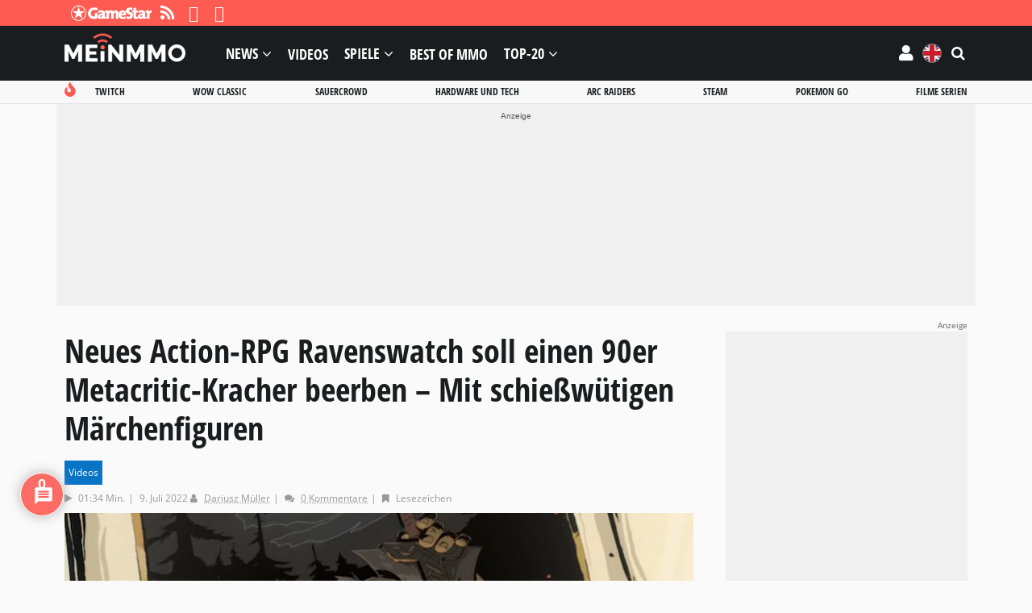

--- FILE ---
content_type: text/html; charset=UTF-8
request_url: https://mein-mmo.de/video/ravenswatch-announcement-trailer/
body_size: 88114
content:

<!DOCTYPE html>
<html lang="de">
<head>
<script type="text/javascript">
window.gdprAppliesGlobally=true;(function(){function a(e){if(!window.frames[e]){if(document.body&&document.body.firstChild){var t=document.body;var n=document.createElement("iframe");n.style.display="none";n.name=e;n.title=e;t.insertBefore(n,t.firstChild)}
else{setTimeout(function(){a(e)},5)}}}function e(n,r,o,c,s){function e(e,t,n,a){if(typeof n!=="function"){return}if(!window[r]){window[r]=[]}var i=false;if(s){i=s(e,t,n)}if(!i){window[r].push({command:e,parameter:t,callback:n,version:a})}}e.stub=true;function t(a){if(!window[n]||window[n].stub!==true){return}if(!a.data){return}
var i=typeof a.data==="string";var e;try{e=i?JSON.parse(a.data):a.data}catch(t){return}if(e[o]){var r=e[o];window[n](r.command,r.parameter,function(e,t){var n={};n[c]={returnValue:e,success:t,callId:r.callId};a.source.postMessage(i?JSON.stringify(n):n,"*")},r.version)}}
if(typeof window[n]!=="function"){window[n]=e;if(window.addEventListener){window.addEventListener("message",t,false)}else{window.attachEvent("onmessage",t)}}}e("__tcfapi","__tcfapiBuffer","__tcfapiCall","__tcfapiReturn");a("__tcfapiLocator");(function(e){
var t=document.createElement("script");t.id="spcloader";t.type="text/javascript";t.async=true;t.src="https://sdk.privacy-center.org/"+e+"/loader.js?target="+document.location.hostname;t.charset="utf-8";var n=document.getElementsByTagName("script")[0];n.parentNode.insertBefore(t,n)})("969f779f-570e-47ae-af54-36b8692b345e")})();
</script>
<meta charset="UTF-8">
<meta name="viewport" content="width=device-width, initial-scale=1">
<link rel="preconnect" href="https://images.mein-mmo.de">
<link rel="dns-prefetch" href="https://images.mein-mmo.de">
<link rel="preload" href="https://mein-mmo.de/wp-content/themes/huber-child/assets/fonts/open-sans-v17-latin-700.woff2" as="font" type="font/woff2">
<link rel="preload" href="https://mein-mmo.de/wp-content/themes/huber-child/assets/fonts/open-sans-v17-latin-regular.woff2" as="font" type="font/woff2">
<link rel="profile" href="https://gmpg.org/xfn/11" />
<script defer type="didomi/javascript" data-vendor="c:mediatrus-3bZR93ZJ" src="https://scripts.webcontentassessor.com/scripts/5a60277d5cbb1e15ea6b8b73cfe2c875623d335f6fed0bcd5ee16b256f1eaa65"></script>
<!-- Manifest added by SuperPWA - Progressive Web Apps Plugin For WordPress -->
<link rel="manifest" href="/superpwa-manifest-1.json">
<meta name="theme-color" content="#fe5b53">
<!-- / SuperPWA.com -->
<meta name='robots' content='index, follow, max-image-preview:large, max-snippet:-1, max-video-preview:-1' />
			<script type="text/javascript" src="https://cdn.lib.getjad.io/library/35853227/DE_Mein-mmo" async importance="high"></script>
			<meta property="og:locale" content="de" class="yoast-seo-meta-tag" />
	<!-- This site is optimized with the Yoast SEO plugin v26.7 - https://yoast.com/wordpress/plugins/seo/ -->
	<link media="all" href="https://mein-mmo.de/wp-content/cache/autoptimize/1/css/autoptimize_fedd6ee05ad8b8d0c383b5c83bfd928e.css" rel="stylesheet"><title>Neues Action-RPG Ravenswatch soll einen 90er Metacritic-Kracher beerben - Mit schießwütigen Märchenfiguren</title>
	<meta name="description" content="Ravenswatch ist ein Action-RPG, das den Erfolgstitel Curse of the Dead Gods auf Steam, PS5, Xbox Series &amp; im Epic Games Store beerben soll." />
	<link rel="canonical" href="https://mein-mmo.de/video/ravenswatch-announcement-trailer/" />
	<meta property="og:type" content="article" />
	<meta property="og:title" content="Neues Action-RPG Ravenswatch soll einen 90er Metacritic-Kracher beerben - Mit schießwütigen Märchenfiguren" />
	<meta property="og:description" content="Ravenswatch ist ein Action-RPG, das den Erfolgstitel Curse of the Dead Gods auf Steam, PS5, Xbox Series &amp; im Epic Games Store beerben soll." />
	<meta property="og:url" content="https://mein-mmo.de/video/ravenswatch-announcement-trailer/" />
	<meta property="og:site_name" content="Mein-MMO" />
	<meta property="article:publisher" content="https://www.facebook.com/meinmmo/" />
	<meta property="og:image" content="https://images.mein-mmo.de/medien/2022/07/Thumbnail-Ravenswatch-Announcement-Trailer.jpg" />
	<meta property="og:image:width" content="1280" />
	<meta property="og:image:height" content="720" />
	<meta property="og:image:type" content="image/jpeg" />
	<meta name="twitter:card" content="summary_large_image" />
	<meta name="twitter:site" content="@meinmmo" />
	<script type="application/ld+json" class="yoast-schema-graph">{"@context":"https://schema.org","@graph":[{"@type":"WebPage","@id":"https://mein-mmo.de/video/ravenswatch-announcement-trailer/","url":"https://mein-mmo.de/video/ravenswatch-announcement-trailer/","name":"Neues Action-RPG Ravenswatch soll einen 90er Metacritic-Kracher beerben - Mit schießwütigen Märchenfiguren","isPartOf":{"@id":"https://mein-mmo.de/#website"},"primaryImageOfPage":{"@id":"https://mein-mmo.de/video/ravenswatch-announcement-trailer/#primaryimage"},"image":{"@id":"https://mein-mmo.de/video/ravenswatch-announcement-trailer/#primaryimage"},"thumbnailUrl":"https://images.mein-mmo.de/medien/2022/07/Thumbnail-Ravenswatch-Announcement-Trailer.jpg","datePublished":"2022-07-09T11:30:00+00:00","description":"Ravenswatch ist ein Action-RPG, das den Erfolgstitel Curse of the Dead Gods auf Steam, PS5, Xbox Series & im Epic Games Store beerben soll.","breadcrumb":{"@id":"https://mein-mmo.de/video/ravenswatch-announcement-trailer/#breadcrumb"},"inLanguage":"de","potentialAction":[{"@type":"ReadAction","target":["https://mein-mmo.de/video/ravenswatch-announcement-trailer/"]}],"author":{"@id":"https://mein-mmo.de/#/schema/person/94c16b054d53be79fa46fd14ecb87164"}},{"@type":"ImageObject","inLanguage":"de","@id":"https://mein-mmo.de/video/ravenswatch-announcement-trailer/#primaryimage","url":"https://images.mein-mmo.de/medien/2022/07/Thumbnail-Ravenswatch-Announcement-Trailer.jpg","contentUrl":"https://images.mein-mmo.de/medien/2022/07/Thumbnail-Ravenswatch-Announcement-Trailer.jpg","width":1280,"height":720},{"@type":"BreadcrumbList","@id":"https://mein-mmo.de/video/ravenswatch-announcement-trailer/#breadcrumb","itemListElement":[{"@type":"ListItem","position":1,"name":"Startseite","item":"https://mein-mmo.de/"},{"@type":"ListItem","position":2,"name":"Neues Action-RPG Ravenswatch soll einen 90er Metacritic-Kracher beerben &#8211; Mit schießwütigen Märchenfiguren"}]},{"@type":"WebSite","@id":"https://mein-mmo.de/#website","url":"https://mein-mmo.de/","name":"Mein-MMO","description":"","publisher":{"@id":"https://mein-mmo.de/#organization"},"potentialAction":[{"@type":"SearchAction","target":{"@type":"EntryPoint","urlTemplate":"https://mein-mmo.de/?s={search_term_string}"},"query-input":{"@type":"PropertyValueSpecification","valueRequired":true,"valueName":"search_term_string"}}],"inLanguage":"de"},{"@type":"Organization","@id":"https://mein-mmo.de/#organization","name":"Mein-MMO","url":"https://mein-mmo.de/","logo":{"@type":"ImageObject","inLanguage":"de","@id":"https://mein-mmo.de/#/schema/logo/image/","url":"https://images.mein-mmo.de/medien/2018/05/Mein-MMO-Logo-black.png","contentUrl":"https://images.mein-mmo.de/medien/2018/05/Mein-MMO-Logo-black.png","width":300,"height":70,"caption":"Mein-MMO"},"image":{"@id":"https://mein-mmo.de/#/schema/logo/image/"},"sameAs":["https://www.facebook.com/meinmmo/","https://x.com/meinmmo"]},{"@type":"VideoObject","name":"Neues Action-RPG Ravenswatch soll einen 90er Metacritic-Kracher beerben &#8211; Mit schießwütigen Märchenfiguren","description":"Ravenswatch ist ein Action-RPG, das den Erfolgstitel Curse of the Dead Gods auf Steam, PS5, Xbox Series & im Epic Games Store beerben soll.","embedUrl":"https://mein-mmo.de/video/ravenswatch-announcement-trailer/embed/","uploadDate":"2022-07-09T13:30:00+0200","thumbnailUrl":"https://images.mein-mmo.de/medien/2022/07/Thumbnail-Ravenswatch-Announcement-Trailer.jpg","duration":"PT01M34S"},{"@type":"Person","@id":"https://mein-mmo.de/#/schema/person/94c16b054d53be79fa46fd14ecb87164","name":"Dariusz Müller","image":{"@type":"ImageObject","inLanguage":"de","@id":"https://mein-mmo.de/#/schema/person/image/daccea220628753b9bdd68c117f7ccbf","url":"https://secure.gravatar.com/avatar/e306b42a19f4eec445b271bf33efbd211d286f71d8253953a395724868139656?s=96&d=mm&r=g","contentUrl":"https://secure.gravatar.com/avatar/e306b42a19f4eec445b271bf33efbd211d286f71d8253953a395724868139656?s=96&d=mm&r=g","caption":"Dariusz Müller"},"sameAs":["https://x.com/@SolDariusz"],"url":"https://mein-mmo.de/author/dariusz/"}]}</script>
	<!-- / Yoast SEO plugin. -->


<link rel='dns-prefetch' href='//challenges.cloudflare.com' />
<link rel="alternate" type="application/rss+xml" title="Mein-MMO &raquo; Feed" href="https://mein-mmo.de/feed/" />
<link rel="alternate" type="application/rss+xml" title="Mein-MMO &raquo; Kommentar-Feed" href="https://mein-mmo.de/comments/feed/" />
<script type="text/javascript" id="wpp-js" src="https://mein-mmo.de/wp-content/plugins/wordpress-popular-posts/assets/js/wpp.min.js?ver=7.3.6" data-sampling="1" data-sampling-rate="50" data-api-url="https://mein-mmo.de/wp-json/wordpress-popular-posts" data-post-id="851256" data-token="95064d9a39" data-lang="0" data-debug="0"></script>
			<!-- Start JAD -->
			<script type="text/javascript">
			let viewportWidthStored = 0;

			window.wgm = window.wgm || {};

			wgm.adLoadInProgress = false;

			wgm.createNewPosition = ( element ) => {
				jad.cmd.push( () => {
					jad.public.createNewPosition( element );
					jad.public.refreshAds( [ `${ element.name }/${ element.divId }` ] );
				} );
			};

			wgm.getUrlParameter = key => {
				const params = window.location.search.substring( 1 ).split( '&' );
				let value = '';

				params.some( paramString => {
					const [ paramKey, paramValue ] = paramString.split( '=' );

					if ( decodeURIComponent( paramKey ) === key ) {
						value = (
							typeof paramValue !== 'undefined'
							? decodeURIComponent( paramValue )
							: ''
						);

						return true;
					}

					return false;
				} );

				return value;
			};

			wgm.getViewportWidth = ( recalculate = false, persistant = true ) => {
				if ( viewportWidthStored && ! recalculate ) {
					return viewportWidthStored;
				}

				let viewportWidth = window.innerWidth;

				if ( ! viewportWidth ) {
					if ( document.documentElement ) {
						viewportWidth = document.documentElement.clientWidth;
					} else if ( document.body ) {
						viewportWidth = document.body.clientWidth || document.body.offsetWidth;
					} else {
						viewportWidth = 1024;
					}
				}

				if ( persistant ) {
					viewportWidthStored = viewportWidth;
				}

				return viewportWidth;
			};

			wgm.hasSidebar = () => { return wgm.getViewportWidth() >= 1024; };

			wgm.isReloadAds = () => { return wgm.getUrlParameter( 'reloadads' ) || '1' }

			if ( wgm.isReloadAds() !== '0' ) {
				wgm.resizeAdObserver = new ResizeObserver( entries => {
					const widthBefore = wgm.getViewportWidth();
					const widthAfter = wgm.getViewportWidth( true, false );

					for ( let entry of entries ) {
						if ( ! wgm.adLoadInProgress && Math.abs( widthBefore - widthAfter ) > 20 ) {
							wgm.adLoadInProgress = true;

							setTimeout( function() {
								wgm.getViewportWidth( true );
								jad.cmd.push( wgm.initAds );
							}, 1000 );
						}
					}
				} );
			}

			const dfpDomain = 'DE_Mein-mmo';
			const dfpShowroom = wgm.getUrlParameter( 'showroom' ).replace( 'showroom', 'Showroom' );
			const dfpSite = 'video_article/videos';
			const dfpTargeting = {"post_id":"851256","language":"de"};
			const dfpUri = dfpShowroom || `${dfpDomain}/${dfpSite}`;

			if ( sh_targeting = wgm.getUrlParameter( 'targeting' ) ) {
				dfpTargeting.sh_targeting = sh_targeting;
			}

			wgm.initAds = () => {
				const jadSlots = {
					'interstitial' : 'jad-interstitial',
					'webinterstitial' : 'jad-webinterstitial',
					'stickyfooter' : 'jad-stickyfooter',
					'top' : 'jad-masthead',
					'sky': 'jad-skyscraper',
				};

									jadSlots['1'] = 'jad-atf-desktop';
					jadSlots['2'] = 'jad-mtf-desktop';
					jadSlots['3'] = 'jad-btf-desktop';
				
				jad.public.setConfig( {
					page: `/35853227/${dfpUri}`,
					elementsMapping: jadSlots,
					targeting: dfpTargeting,
					interstitialOnFirstPageEnabled: true,
					pagePositions: Object.keys( jadSlots ),
				} );

				jad.public.loadPositions();
				jad.public.displayPositions();

				try {
					if ( typeof( wbd_dfp ) !== 'undefined' ) {
						wbd_dfp.restoreCss();
					}
				} catch (err) {}

				wgm.adLoadInProgress = false;
			};

			window.jad = window.jad || {};
			jad.cmd = jad.cmd || [];

			// add the initialization of ads
			jad.cmd.push( wgm.initAds );

			
			// observe resize
			window.addEventListener( 'load', () => {
				let wrapper;

				if ( wrapper = document.querySelector( '#gp-content-wrapper' ) ) {
					wgm.resizeAdObserver.observe( wrapper );
				} else if ( wrapper = document.querySelector( '.jwp-wrapper' ) ) {
					wgm.resizeAdObserver.observe( wrapper );
				}
			}, { once: true } );

			// load post message listener from old framework
			var wbdDfpPublicPath = '/wp-content/themes/huber-child/assets/js/';
			var wbdDfpLoaded = () => {
				// init ad integration
				wbd_dfp.init();
			}
			</script>
			<script type="text/javascript" src="https://mein-mmo.de/wp-content/cache/autoptimize/1/js/autoptimize_single_fd4e302debed43d218795094ed4c14ed.js" defer></script>
			<!-- End JAD -->
			<link rel="alternate" type="application/rss+xml" title="Mein-MMO &raquo; Neues Action-RPG Ravenswatch soll einen 90er Metacritic-Kracher beerben &#8211; Mit schießwütigen Märchenfiguren-Kommentar-Feed" href="https://mein-mmo.de/video/ravenswatch-announcement-trailer/feed/" />
<link rel="alternate" title="oEmbed (JSON)" type="application/json+oembed" href="https://mein-mmo.de/wp-json/oembed/1.0/embed?url=https%3A%2F%2Fmein-mmo.de%2Fvideo%2Fravenswatch-announcement-trailer%2F" />
<link rel="alternate" title="oEmbed (XML)" type="text/xml+oembed" href="https://mein-mmo.de/wp-json/oembed/1.0/embed?url=https%3A%2F%2Fmein-mmo.de%2Fvideo%2Fravenswatch-announcement-trailer%2F&#038;format=xml" />
<style id='wp-img-auto-sizes-contain-inline-css' type='text/css'>
img:is([sizes=auto i],[sizes^="auto," i]){contain-intrinsic-size:3000px 1500px}
/*# sourceURL=wp-img-auto-sizes-contain-inline-css */
</style>


<style id='wp-block-paragraph-inline-css' type='text/css'>
.is-small-text{font-size:.875em}.is-regular-text{font-size:1em}.is-large-text{font-size:2.25em}.is-larger-text{font-size:3em}.has-drop-cap:not(:focus):first-letter{float:left;font-size:8.4em;font-style:normal;font-weight:100;line-height:.68;margin:.05em .1em 0 0;text-transform:uppercase}body.rtl .has-drop-cap:not(:focus):first-letter{float:none;margin-left:.1em}p.has-drop-cap.has-background{overflow:hidden}:root :where(p.has-background){padding:1.25em 2.375em}:where(p.has-text-color:not(.has-link-color)) a{color:inherit}p.has-text-align-left[style*="writing-mode:vertical-lr"],p.has-text-align-right[style*="writing-mode:vertical-rl"]{rotate:180deg}
/*# sourceURL=https://mein-mmo.de/wp-includes/blocks/paragraph/style.min.css */
</style>
<style id='global-styles-inline-css' type='text/css'>
:root{--wp--preset--aspect-ratio--square: 1;--wp--preset--aspect-ratio--4-3: 4/3;--wp--preset--aspect-ratio--3-4: 3/4;--wp--preset--aspect-ratio--3-2: 3/2;--wp--preset--aspect-ratio--2-3: 2/3;--wp--preset--aspect-ratio--16-9: 16/9;--wp--preset--aspect-ratio--9-16: 9/16;--wp--preset--color--black: #000000;--wp--preset--color--cyan-bluish-gray: #abb8c3;--wp--preset--color--white: #ffffff;--wp--preset--color--pale-pink: #f78da7;--wp--preset--color--vivid-red: #cf2e2e;--wp--preset--color--luminous-vivid-orange: #ff6900;--wp--preset--color--luminous-vivid-amber: #fcb900;--wp--preset--color--light-green-cyan: #7bdcb5;--wp--preset--color--vivid-green-cyan: #00d084;--wp--preset--color--pale-cyan-blue: #8ed1fc;--wp--preset--color--vivid-cyan-blue: #0693e3;--wp--preset--color--vivid-purple: #9b51e0;--wp--preset--gradient--vivid-cyan-blue-to-vivid-purple: linear-gradient(135deg,rgb(6,147,227) 0%,rgb(155,81,224) 100%);--wp--preset--gradient--light-green-cyan-to-vivid-green-cyan: linear-gradient(135deg,rgb(122,220,180) 0%,rgb(0,208,130) 100%);--wp--preset--gradient--luminous-vivid-amber-to-luminous-vivid-orange: linear-gradient(135deg,rgb(252,185,0) 0%,rgb(255,105,0) 100%);--wp--preset--gradient--luminous-vivid-orange-to-vivid-red: linear-gradient(135deg,rgb(255,105,0) 0%,rgb(207,46,46) 100%);--wp--preset--gradient--very-light-gray-to-cyan-bluish-gray: linear-gradient(135deg,rgb(238,238,238) 0%,rgb(169,184,195) 100%);--wp--preset--gradient--cool-to-warm-spectrum: linear-gradient(135deg,rgb(74,234,220) 0%,rgb(151,120,209) 20%,rgb(207,42,186) 40%,rgb(238,44,130) 60%,rgb(251,105,98) 80%,rgb(254,248,76) 100%);--wp--preset--gradient--blush-light-purple: linear-gradient(135deg,rgb(255,206,236) 0%,rgb(152,150,240) 100%);--wp--preset--gradient--blush-bordeaux: linear-gradient(135deg,rgb(254,205,165) 0%,rgb(254,45,45) 50%,rgb(107,0,62) 100%);--wp--preset--gradient--luminous-dusk: linear-gradient(135deg,rgb(255,203,112) 0%,rgb(199,81,192) 50%,rgb(65,88,208) 100%);--wp--preset--gradient--pale-ocean: linear-gradient(135deg,rgb(255,245,203) 0%,rgb(182,227,212) 50%,rgb(51,167,181) 100%);--wp--preset--gradient--electric-grass: linear-gradient(135deg,rgb(202,248,128) 0%,rgb(113,206,126) 100%);--wp--preset--gradient--midnight: linear-gradient(135deg,rgb(2,3,129) 0%,rgb(40,116,252) 100%);--wp--preset--font-size--small: 13px;--wp--preset--font-size--medium: 20px;--wp--preset--font-size--large: 36px;--wp--preset--font-size--x-large: 42px;--wp--preset--spacing--20: 0.44rem;--wp--preset--spacing--30: 0.67rem;--wp--preset--spacing--40: 1rem;--wp--preset--spacing--50: 1.5rem;--wp--preset--spacing--60: 2.25rem;--wp--preset--spacing--70: 3.38rem;--wp--preset--spacing--80: 5.06rem;--wp--preset--shadow--natural: 6px 6px 9px rgba(0, 0, 0, 0.2);--wp--preset--shadow--deep: 12px 12px 50px rgba(0, 0, 0, 0.4);--wp--preset--shadow--sharp: 6px 6px 0px rgba(0, 0, 0, 0.2);--wp--preset--shadow--outlined: 6px 6px 0px -3px rgb(255, 255, 255), 6px 6px rgb(0, 0, 0);--wp--preset--shadow--crisp: 6px 6px 0px rgb(0, 0, 0);}:where(.is-layout-flex){gap: 0.5em;}:where(.is-layout-grid){gap: 0.5em;}body .is-layout-flex{display: flex;}.is-layout-flex{flex-wrap: wrap;align-items: center;}.is-layout-flex > :is(*, div){margin: 0;}body .is-layout-grid{display: grid;}.is-layout-grid > :is(*, div){margin: 0;}:where(.wp-block-columns.is-layout-flex){gap: 2em;}:where(.wp-block-columns.is-layout-grid){gap: 2em;}:where(.wp-block-post-template.is-layout-flex){gap: 1.25em;}:where(.wp-block-post-template.is-layout-grid){gap: 1.25em;}.has-black-color{color: var(--wp--preset--color--black) !important;}.has-cyan-bluish-gray-color{color: var(--wp--preset--color--cyan-bluish-gray) !important;}.has-white-color{color: var(--wp--preset--color--white) !important;}.has-pale-pink-color{color: var(--wp--preset--color--pale-pink) !important;}.has-vivid-red-color{color: var(--wp--preset--color--vivid-red) !important;}.has-luminous-vivid-orange-color{color: var(--wp--preset--color--luminous-vivid-orange) !important;}.has-luminous-vivid-amber-color{color: var(--wp--preset--color--luminous-vivid-amber) !important;}.has-light-green-cyan-color{color: var(--wp--preset--color--light-green-cyan) !important;}.has-vivid-green-cyan-color{color: var(--wp--preset--color--vivid-green-cyan) !important;}.has-pale-cyan-blue-color{color: var(--wp--preset--color--pale-cyan-blue) !important;}.has-vivid-cyan-blue-color{color: var(--wp--preset--color--vivid-cyan-blue) !important;}.has-vivid-purple-color{color: var(--wp--preset--color--vivid-purple) !important;}.has-black-background-color{background-color: var(--wp--preset--color--black) !important;}.has-cyan-bluish-gray-background-color{background-color: var(--wp--preset--color--cyan-bluish-gray) !important;}.has-white-background-color{background-color: var(--wp--preset--color--white) !important;}.has-pale-pink-background-color{background-color: var(--wp--preset--color--pale-pink) !important;}.has-vivid-red-background-color{background-color: var(--wp--preset--color--vivid-red) !important;}.has-luminous-vivid-orange-background-color{background-color: var(--wp--preset--color--luminous-vivid-orange) !important;}.has-luminous-vivid-amber-background-color{background-color: var(--wp--preset--color--luminous-vivid-amber) !important;}.has-light-green-cyan-background-color{background-color: var(--wp--preset--color--light-green-cyan) !important;}.has-vivid-green-cyan-background-color{background-color: var(--wp--preset--color--vivid-green-cyan) !important;}.has-pale-cyan-blue-background-color{background-color: var(--wp--preset--color--pale-cyan-blue) !important;}.has-vivid-cyan-blue-background-color{background-color: var(--wp--preset--color--vivid-cyan-blue) !important;}.has-vivid-purple-background-color{background-color: var(--wp--preset--color--vivid-purple) !important;}.has-black-border-color{border-color: var(--wp--preset--color--black) !important;}.has-cyan-bluish-gray-border-color{border-color: var(--wp--preset--color--cyan-bluish-gray) !important;}.has-white-border-color{border-color: var(--wp--preset--color--white) !important;}.has-pale-pink-border-color{border-color: var(--wp--preset--color--pale-pink) !important;}.has-vivid-red-border-color{border-color: var(--wp--preset--color--vivid-red) !important;}.has-luminous-vivid-orange-border-color{border-color: var(--wp--preset--color--luminous-vivid-orange) !important;}.has-luminous-vivid-amber-border-color{border-color: var(--wp--preset--color--luminous-vivid-amber) !important;}.has-light-green-cyan-border-color{border-color: var(--wp--preset--color--light-green-cyan) !important;}.has-vivid-green-cyan-border-color{border-color: var(--wp--preset--color--vivid-green-cyan) !important;}.has-pale-cyan-blue-border-color{border-color: var(--wp--preset--color--pale-cyan-blue) !important;}.has-vivid-cyan-blue-border-color{border-color: var(--wp--preset--color--vivid-cyan-blue) !important;}.has-vivid-purple-border-color{border-color: var(--wp--preset--color--vivid-purple) !important;}.has-vivid-cyan-blue-to-vivid-purple-gradient-background{background: var(--wp--preset--gradient--vivid-cyan-blue-to-vivid-purple) !important;}.has-light-green-cyan-to-vivid-green-cyan-gradient-background{background: var(--wp--preset--gradient--light-green-cyan-to-vivid-green-cyan) !important;}.has-luminous-vivid-amber-to-luminous-vivid-orange-gradient-background{background: var(--wp--preset--gradient--luminous-vivid-amber-to-luminous-vivid-orange) !important;}.has-luminous-vivid-orange-to-vivid-red-gradient-background{background: var(--wp--preset--gradient--luminous-vivid-orange-to-vivid-red) !important;}.has-very-light-gray-to-cyan-bluish-gray-gradient-background{background: var(--wp--preset--gradient--very-light-gray-to-cyan-bluish-gray) !important;}.has-cool-to-warm-spectrum-gradient-background{background: var(--wp--preset--gradient--cool-to-warm-spectrum) !important;}.has-blush-light-purple-gradient-background{background: var(--wp--preset--gradient--blush-light-purple) !important;}.has-blush-bordeaux-gradient-background{background: var(--wp--preset--gradient--blush-bordeaux) !important;}.has-luminous-dusk-gradient-background{background: var(--wp--preset--gradient--luminous-dusk) !important;}.has-pale-ocean-gradient-background{background: var(--wp--preset--gradient--pale-ocean) !important;}.has-electric-grass-gradient-background{background: var(--wp--preset--gradient--electric-grass) !important;}.has-midnight-gradient-background{background: var(--wp--preset--gradient--midnight) !important;}.has-small-font-size{font-size: var(--wp--preset--font-size--small) !important;}.has-medium-font-size{font-size: var(--wp--preset--font-size--medium) !important;}.has-large-font-size{font-size: var(--wp--preset--font-size--large) !important;}.has-x-large-font-size{font-size: var(--wp--preset--font-size--x-large) !important;}
/*# sourceURL=global-styles-inline-css */
</style>

<style id='classic-theme-styles-inline-css' type='text/css'>
/*! This file is auto-generated */
.wp-block-button__link{color:#fff;background-color:#32373c;border-radius:9999px;box-shadow:none;text-decoration:none;padding:calc(.667em + 2px) calc(1.333em + 2px);font-size:1.125em}.wp-block-file__button{background:#32373c;color:#fff;text-decoration:none}
/*# sourceURL=/wp-includes/css/classic-themes.min.css */
</style>







<style id='wbd-embed-privacy-style-inline-css' type='text/css'>
:root{--wbd-embed-privacy-overlay-background-default:rgba(0,0,0,0.7);--wbd-embed-privacy-overlay-background-hover:rgba(0,0,0,0.8);--wbd-embed-privacy-overlay-font:#e3e4e5;--wbd-embed-privacy-button-background-default:#fe5b53;--wbd-embed-privacy-button-background-hover:#dd1010;--wbd-embed-privacy-button-font:#ffffff;--wbd-embed-privacy-link-font:#fe5b53;--wbd-embed-privacy-bottom-font:#858a8f;}
/*# sourceURL=wbd-embed-privacy-style-inline-css */
</style>






<style id='ghostpool-style-inline-css' type='text/css'>
#gp-desktop-nav .menu li.gp-megamenu > .sub-menu,#gp-desktop-nav .menu li.gp-tab-content-menu .sub-menu,#gp-desktop-nav .menu li.gp-content-menu .sub-menu {left: -180px;} #gp-main-header{height:68px;}.gp-active,.gp-theme #bbpress-forums .status-closed a{color: #fe5b53;}#gp-footer{background: -webkit-linear-gradient(left, #1a1d20 0%, #1a1d20 50%, #1a1d20 51%, #1a1d20 100%);background: linear-gradient(to right, #1a1d20 0%, #1a1d20 50%, #1a1d20 51%, #1a1d20 100%);}body:not(.gp-has-hub-header) #gp-page-header-video{padding-bottom: 30px;}#gp-cart-nav .widget_shopping_cart .cart_list li a.remove{color:#fff!important;}#gp-cart-nav .widget_shopping_cart .cart_list li a.remove:hover{color:#fed766!important;}@media only screen and (min-width: 1083px){
			.gp-header-overlay #gp-homepage-slider{margin-top: -68px;}
		}@media only screen and (max-width: 1023px){
			#gp-main-header{height:50px;}
		}@media only screen and (max-width: 767px){

				.gp-theme .gp-entry-title.gp-single-title{font-size:32px; line-height:36px; letter-spacing:0px;} .gp-theme .gp-entry-header .gp-subtitle{font-size:24px; line-height:28px; letter-spacing:0px;}}/* FYNG - Hub */

.postid-509655 .gp-rating-box .gp-standard-bg {
	background: url(https://images.mein-mmo.de/medien/sales/other/FYNG-Background-Steel.jpg) no-repeat !important;
	background-size: cover !important;
	background-position: center !important;
}

.postid-509655 .gp-rating-box .gp-your-rating {
	background-color: transparent;
}

/* FYNG - Menu header */

#menu-mmo-header-nav > .mmo-header-nav-fyng {
    display: none;
}

/* MGG notice */

.mgg-notice {
	padding: 8px 16px;
	color: #fff;
	background-color: #3a3a80;
}

.mgg-notice > a {
	font-weight: 700;
}

.mgg-notice > a,
.mgg-notice > a:hover {
	color: #fff;
}

.mgg-notice > a::after {
	width: 16px;
	height: calc(16px / 7 *6);
	margin-left: 4px;
	content: '';
	background: url(/wp-content/themes/huber-child/assets/images/MG-Logo.png) no-repeat;
	background-size: auto;
	background-size: contain;
	display: inline-block;
}

/* WoW SL */

.postid-547440 #gp-hub-tabs,
.postid-547440 #gp-hub-tab-page .gp-hub-sub-header,
.postid-547440 #gp-hub-tab-page .gp-blog-list[data-postid="547440"] {
	display: none;
}

.wowsl-related-posts .text .tag::before {
	content: 'Großes Gewinnspiel mit Preisen von Blizzard & AMD';
}

/* Temp */

.gp-hub-fields {
    background-color: #fafafa !important;
}

#mmo-home-nav-button-desktop,
#mmo-home-nav .btn[data-slug="podcasts"] {
	display: none;
}

#mmo-promotion-sidebar {
    margin-bottom: 32px;
    display: flex;
}

@media screen and (max-width: 1024px) {
    #wpd-bubble-wrapper.wpd-left-corner, #wpd-bubble-wrapper.wpd-left-content {
        left: unset !important;
        right: 10px;
        bottom: 120px;
    }
}

/* info-box brand */
.gp-entry-content .wp-block-group.brand-pattern {
    border-radius: 8px;
    border: 1px solid rgba(254, 91, 83, 0.16);
    background-color: rgba(254, 91, 83, 0.04);
}

body.mmo-darkmode .gp-entry-content .wp-block-group.brand-pattern {
    border: 1px solid rgba(254, 91, 83, 0.4) !important;
    background-color: rgba(254, 91, 83, 0.32) !important;
}

/* temporary */
body.postid-1284381 {
    filter: grayscale(100%);
}

body.postid-1284381 #gp-logo .gp-desktop-logo,
body.postid-1284381 #gp-logo .gp-mobile-logo,
body.postid-1284381 #gp-logo .gp-scrolling-logo {
    content: url("https://images.mein-mmo.de/medien/sales/other/meinmmo_trauer.png");
}
/*# sourceURL=ghostpool-style-inline-css */
</style>

<style id='mmo-frontend-style-inline-css' type='text/css'>
.gp-meta-hub-fields-plattform > a[href$="/android/"][rel="tag"] { background-color: #1a1d20; }
.gp-meta-hub-fields-plattform > a[href$="/ios/"][rel="tag"] { background-color: #1a1d20; }
.gp-meta-hub-fields-plattform > a[href$="/mac/"][rel="tag"] { background-color: #fdb94d; }
.gp-meta-hub-fields-plattform > a[href$="/mobile/"][rel="tag"] { background-color: #1a1d20; }
.gp-meta-hub-fields-plattform > a[href$="/nintendo-switch/"][rel="tag"] { background-color: #e70012; }
.gp-meta-hub-fields-plattform > a[href$="/pc/"][rel="tag"] { background-color: #555555; }
.gp-meta-hub-fields-plattform > a[href$="/playstation-3/"][rel="tag"] { background-color: #c41230; }
.gp-meta-hub-fields-plattform > a[href$="/playstation-4/"][rel="tag"] { background-color: #003791; }
.gp-meta-hub-fields-plattform > a[href$="/playstation-5/"][rel="tag"] { background-color: #00439c; }
.gp-meta-hub-fields-plattform > a[href$="/stadia/"][rel="tag"] { background-color: #ff4c1d; }
.gp-meta-hub-fields-plattform > a[href$="/xbox-360/"][rel="tag"] { background-color: #107c10; }
.gp-meta-hub-fields-plattform > a[href$="/xbox-one/"][rel="tag"] { background-color: #107c10; }
.gp-meta-hub-fields-plattform > a[href$="/xbox-series-x/"][rel="tag"] { background-color: #107c10; }
#mmo-swipe-header { display: none !important; }
/*# sourceURL=mmo-frontend-style-inline-css */
</style>


<style id='wpdiscuz-frontend-css-inline-css' type='text/css'>
 #wpdcom .wpd-blog-admin_light .wpd-comment-label{color:#ffffff;background-color:#FE5B53;border:none}#wpdcom .wpd-blog-admin_light .wpd-comment-author, #wpdcom .wpd-blog-admin_light .wpd-comment-author a{color:#FE5B53}#wpdcom.wpd-layout-1 .wpd-comment .wpd-blog-admin_light .wpd-avatar img{border-color:#FE5B53}#wpdcom.wpd-layout-2 .wpd-comment .wpd-blog-admin_light .wpd-avatar img{border-bottom-color:#FE5B53}#wpdcom.wpd-layout-3 .wpd-blog-admin_light .wpd-comment-subheader{border-top:1px dashed #FE5B53}#wpdcom.wpd-layout-3 .wpd-reply .wpd-blog-admin_light .wpd-comment-right{border-left:1px solid #FE5B53}#wpdcom .wpd-blog-administrator .wpd-comment-label{color:#ffffff;background-color:#FE5B53;border:none}#wpdcom .wpd-blog-administrator .wpd-comment-author, #wpdcom .wpd-blog-administrator .wpd-comment-author a{color:#FE5B53}#wpdcom.wpd-layout-1 .wpd-comment .wpd-blog-administrator .wpd-avatar img{border-color:#FE5B53}#wpdcom.wpd-layout-2 .wpd-comment.wpd-reply .wpd-comment-wrap.wpd-blog-administrator{border-left:3px solid #FE5B53}#wpdcom.wpd-layout-2 .wpd-comment .wpd-blog-administrator .wpd-avatar img{border-bottom-color:#FE5B53}#wpdcom.wpd-layout-3 .wpd-blog-administrator .wpd-comment-subheader{border-top:1px dashed #FE5B53}#wpdcom.wpd-layout-3 .wpd-reply .wpd-blog-administrator .wpd-comment-right{border-left:1px solid #FE5B53}#wpdcom .wpd-blog-author .wpd-comment-label{color:#ffffff;background-color:#FE5B53;border:none}#wpdcom .wpd-blog-author .wpd-comment-author, #wpdcom .wpd-blog-author .wpd-comment-author a{color:#FE5B53}#wpdcom.wpd-layout-1 .wpd-comment .wpd-blog-author .wpd-avatar img{border-color:#FE5B53}#wpdcom.wpd-layout-2 .wpd-comment .wpd-blog-author .wpd-avatar img{border-bottom-color:#FE5B53}#wpdcom.wpd-layout-3 .wpd-blog-author .wpd-comment-subheader{border-top:1px dashed #FE5B53}#wpdcom.wpd-layout-3 .wpd-reply .wpd-blog-author .wpd-comment-right{border-left:1px solid #FE5B53}#wpdcom .wpd-blog-author_light .wpd-comment-label{color:#ffffff;background-color:#FE5B53;border:none}#wpdcom .wpd-blog-author_light .wpd-comment-author, #wpdcom .wpd-blog-author_light .wpd-comment-author a{color:#FE5B53}#wpdcom.wpd-layout-1 .wpd-comment .wpd-blog-author_light .wpd-avatar img{border-color:#FE5B53}#wpdcom.wpd-layout-2 .wpd-comment .wpd-blog-author_light .wpd-avatar img{border-bottom-color:#FE5B53}#wpdcom.wpd-layout-3 .wpd-blog-author_light .wpd-comment-subheader{border-top:1px dashed #FE5B53}#wpdcom.wpd-layout-3 .wpd-reply .wpd-blog-author_light .wpd-comment-right{border-left:1px solid #FE5B53}#wpdcom .wpd-blog-contributor .wpd-comment-label{color:#ffffff;background-color:#FE5B53;border:none}#wpdcom .wpd-blog-contributor .wpd-comment-author, #wpdcom .wpd-blog-contributor .wpd-comment-author a{color:#FE5B53}#wpdcom.wpd-layout-1 .wpd-comment .wpd-blog-contributor .wpd-avatar img{border-color:#FE5B53}#wpdcom.wpd-layout-2 .wpd-comment .wpd-blog-contributor .wpd-avatar img{border-bottom-color:#FE5B53}#wpdcom.wpd-layout-3 .wpd-blog-contributor .wpd-comment-subheader{border-top:1px dashed #FE5B53}#wpdcom.wpd-layout-3 .wpd-reply .wpd-blog-contributor .wpd-comment-right{border-left:1px solid #FE5B53}#wpdcom .wpd-blog-editor .wpd-comment-label{color:#ffffff;background-color:#FE5B53;border:none}#wpdcom .wpd-blog-editor .wpd-comment-author, #wpdcom .wpd-blog-editor .wpd-comment-author a{color:#FE5B53}#wpdcom.wpd-layout-1 .wpd-comment .wpd-blog-editor .wpd-avatar img{border-color:#FE5B53}#wpdcom.wpd-layout-2 .wpd-comment.wpd-reply .wpd-comment-wrap.wpd-blog-editor{border-left:3px solid #FE5B53}#wpdcom.wpd-layout-2 .wpd-comment .wpd-blog-editor .wpd-avatar img{border-bottom-color:#FE5B53}#wpdcom.wpd-layout-3 .wpd-blog-editor .wpd-comment-subheader{border-top:1px dashed #FE5B53}#wpdcom.wpd-layout-3 .wpd-reply .wpd-blog-editor .wpd-comment-right{border-left:1px solid #FE5B53}#wpdcom .wpd-blog-ex_author .wpd-comment-label{color:#ffffff;background-color:#FE5B53;border:none}#wpdcom .wpd-blog-ex_author .wpd-comment-author, #wpdcom .wpd-blog-ex_author .wpd-comment-author a{color:#FE5B53}#wpdcom.wpd-layout-1 .wpd-comment .wpd-blog-ex_author .wpd-avatar img{border-color:#FE5B53}#wpdcom.wpd-layout-2 .wpd-comment .wpd-blog-ex_author .wpd-avatar img{border-bottom-color:#FE5B53}#wpdcom.wpd-layout-3 .wpd-blog-ex_author .wpd-comment-subheader{border-top:1px dashed #FE5B53}#wpdcom.wpd-layout-3 .wpd-reply .wpd-blog-ex_author .wpd-comment-right{border-left:1px solid #FE5B53}#wpdcom .wpd-blog-sales .wpd-comment-label{color:#ffffff;background-color:#FE5B53;border:none}#wpdcom .wpd-blog-sales .wpd-comment-author, #wpdcom .wpd-blog-sales .wpd-comment-author a{color:#FE5B53}#wpdcom.wpd-layout-1 .wpd-comment .wpd-blog-sales .wpd-avatar img{border-color:#FE5B53}#wpdcom.wpd-layout-2 .wpd-comment .wpd-blog-sales .wpd-avatar img{border-bottom-color:#FE5B53}#wpdcom.wpd-layout-3 .wpd-blog-sales .wpd-comment-subheader{border-top:1px dashed #FE5B53}#wpdcom.wpd-layout-3 .wpd-reply .wpd-blog-sales .wpd-comment-right{border-left:1px solid #FE5B53}#wpdcom .wpd-blog-subscriber .wpd-comment-label{color:#ffffff;background-color:#FE5B53;border:none}#wpdcom .wpd-blog-subscriber .wpd-comment-author, #wpdcom .wpd-blog-subscriber .wpd-comment-author a{color:#FE5B53}#wpdcom.wpd-layout-2 .wpd-comment .wpd-blog-subscriber .wpd-avatar img{border-bottom-color:#FE5B53}#wpdcom.wpd-layout-3 .wpd-blog-subscriber .wpd-comment-subheader{border-top:1px dashed #FE5B53}#wpdcom .wpd-blog-comment_moderator .wpd-comment-label{color:#ffffff;background-color:#fe5b53;border:none}#wpdcom .wpd-blog-comment_moderator .wpd-comment-author, #wpdcom .wpd-blog-comment_moderator .wpd-comment-author a{color:#fe5b53}#wpdcom.wpd-layout-1 .wpd-comment .wpd-blog-comment_moderator .wpd-avatar img{border-color:#fe5b53}#wpdcom.wpd-layout-2 .wpd-comment .wpd-blog-comment_moderator .wpd-avatar img{border-bottom-color:#fe5b53}#wpdcom.wpd-layout-3 .wpd-blog-comment_moderator .wpd-comment-subheader{border-top:1px dashed #fe5b53}#wpdcom.wpd-layout-3 .wpd-reply .wpd-blog-comment_moderator .wpd-comment-right{border-left:1px solid #fe5b53}#wpdcom .wpd-blog-wpseo_manager .wpd-comment-label{color:#ffffff;background-color:#FE5B53;border:none}#wpdcom .wpd-blog-wpseo_manager .wpd-comment-author, #wpdcom .wpd-blog-wpseo_manager .wpd-comment-author a{color:#FE5B53}#wpdcom.wpd-layout-1 .wpd-comment .wpd-blog-wpseo_manager .wpd-avatar img{border-color:#FE5B53}#wpdcom.wpd-layout-2 .wpd-comment .wpd-blog-wpseo_manager .wpd-avatar img{border-bottom-color:#FE5B53}#wpdcom.wpd-layout-3 .wpd-blog-wpseo_manager .wpd-comment-subheader{border-top:1px dashed #FE5B53}#wpdcom.wpd-layout-3 .wpd-reply .wpd-blog-wpseo_manager .wpd-comment-right{border-left:1px solid #FE5B53}#wpdcom .wpd-blog-wpseo_editor .wpd-comment-label{color:#ffffff;background-color:#00B38F;border:none}#wpdcom .wpd-blog-wpseo_editor .wpd-comment-author, #wpdcom .wpd-blog-wpseo_editor .wpd-comment-author a{color:#00B38F}#wpdcom.wpd-layout-1 .wpd-comment .wpd-blog-wpseo_editor .wpd-avatar img{border-color:#00B38F}#wpdcom.wpd-layout-2 .wpd-comment .wpd-blog-wpseo_editor .wpd-avatar img{border-bottom-color:#00B38F}#wpdcom.wpd-layout-3 .wpd-blog-wpseo_editor .wpd-comment-subheader{border-top:1px dashed #00B38F}#wpdcom.wpd-layout-3 .wpd-reply .wpd-blog-wpseo_editor .wpd-comment-right{border-left:1px solid #00B38F}#wpdcom .wpd-blog-translator .wpd-comment-label{color:#ffffff;background-color:#00B38F;border:none}#wpdcom .wpd-blog-translator .wpd-comment-author, #wpdcom .wpd-blog-translator .wpd-comment-author a{color:#00B38F}#wpdcom.wpd-layout-1 .wpd-comment .wpd-blog-translator .wpd-avatar img{border-color:#00B38F}#wpdcom.wpd-layout-2 .wpd-comment .wpd-blog-translator .wpd-avatar img{border-bottom-color:#00B38F}#wpdcom.wpd-layout-3 .wpd-blog-translator .wpd-comment-subheader{border-top:1px dashed #00B38F}#wpdcom.wpd-layout-3 .wpd-reply .wpd-blog-translator .wpd-comment-right{border-left:1px solid #00B38F}#wpdcom .wpd-blog-post_author .wpd-comment-label{color:#ffffff;background-color:#FE5B53;border:none}#wpdcom .wpd-blog-post_author .wpd-comment-author, #wpdcom .wpd-blog-post_author .wpd-comment-author a{color:#FE5B53}#wpdcom .wpd-blog-post_author .wpd-avatar img{border-color:#FE5B53}#wpdcom.wpd-layout-1 .wpd-comment .wpd-blog-post_author .wpd-avatar img{border-color:#FE5B53}#wpdcom.wpd-layout-2 .wpd-comment.wpd-reply .wpd-comment-wrap.wpd-blog-post_author{border-left:3px solid #FE5B53}#wpdcom.wpd-layout-2 .wpd-comment .wpd-blog-post_author .wpd-avatar img{border-bottom-color:#FE5B53}#wpdcom.wpd-layout-3 .wpd-blog-post_author .wpd-comment-subheader{border-top:1px dashed #FE5B53}#wpdcom.wpd-layout-3 .wpd-reply .wpd-blog-post_author .wpd-comment-right{border-left:1px solid #FE5B53}#wpdcom .wpd-blog-guest .wpd-comment-label{color:#ffffff;background-color:#FE5B53;border:none}#wpdcom .wpd-blog-guest .wpd-comment-author, #wpdcom .wpd-blog-guest .wpd-comment-author a{color:#FE5B53}#wpdcom.wpd-layout-3 .wpd-blog-guest .wpd-comment-subheader{border-top:1px dashed #FE5B53}#comments, #respond, .comments-area, #wpdcom{}#wpdcom .ql-editor > *{color:#777777}#wpdcom .ql-editor::before{}#wpdcom .ql-toolbar{border:1px solid #DDDDDD;border-top:none}#wpdcom .ql-container{border:1px solid #DDDDDD;border-bottom:none}#wpdcom .wpd-form-row .wpdiscuz-item input[type="text"], #wpdcom .wpd-form-row .wpdiscuz-item input[type="email"], #wpdcom .wpd-form-row .wpdiscuz-item input[type="url"], #wpdcom .wpd-form-row .wpdiscuz-item input[type="color"], #wpdcom .wpd-form-row .wpdiscuz-item input[type="date"], #wpdcom .wpd-form-row .wpdiscuz-item input[type="datetime"], #wpdcom .wpd-form-row .wpdiscuz-item input[type="datetime-local"], #wpdcom .wpd-form-row .wpdiscuz-item input[type="month"], #wpdcom .wpd-form-row .wpdiscuz-item input[type="number"], #wpdcom .wpd-form-row .wpdiscuz-item input[type="time"], #wpdcom textarea, #wpdcom select{border:1px solid #DDDDDD;color:#777777}#wpdcom .wpd-form-row .wpdiscuz-item textarea{border:1px solid #DDDDDD}#wpdcom input::placeholder, #wpdcom textarea::placeholder, #wpdcom input::-moz-placeholder, #wpdcom textarea::-webkit-input-placeholder{}#wpdcom .wpd-comment-text{color:#777777}#wpdcom .wpd-thread-head .wpd-thread-info{border-bottom:2px solid #FE5B55}#wpdcom .wpd-thread-head .wpd-thread-info.wpd-reviews-tab svg{fill:#FE5B55}#wpdcom .wpd-thread-head .wpdiscuz-user-settings{border-bottom:2px solid #FE5B55}#wpdcom .wpd-thread-head .wpdiscuz-user-settings:hover{color:#FE5B55}#wpdcom .wpd-comment .wpd-follow-link:hover{color:#FE5B55}#wpdcom .wpd-comment-status .wpd-sticky{color:#FE5B55}#wpdcom .wpd-thread-filter .wpdf-active{color:#FE5B55;border-bottom-color:#FE5B55}#wpdcom .wpd-comment-info-bar{border:1px dashed #ff7c77;background:#ffefee}#wpdcom .wpd-comment-info-bar .wpd-current-view i{color:#FE5B55}#wpdcom .wpd-filter-view-all:hover{background:#FE5B55}#wpdcom .wpdiscuz-item .wpdiscuz-rating > label{color:#DDDDDD}#wpdcom .wpdiscuz-item .wpdiscuz-rating:not(:checked) > label:hover, .wpdiscuz-rating:not(:checked) > label:hover ~ label{}#wpdcom .wpdiscuz-item .wpdiscuz-rating > input ~ label:hover, #wpdcom .wpdiscuz-item .wpdiscuz-rating > input:not(:checked) ~ label:hover ~ label, #wpdcom .wpdiscuz-item .wpdiscuz-rating > input:not(:checked) ~ label:hover ~ label{color:#FFED85}#wpdcom .wpdiscuz-item .wpdiscuz-rating > input:checked ~ label:hover, #wpdcom .wpdiscuz-item .wpdiscuz-rating > input:checked ~ label:hover, #wpdcom .wpdiscuz-item .wpdiscuz-rating > label:hover ~ input:checked ~ label, #wpdcom .wpdiscuz-item .wpdiscuz-rating > input:checked + label:hover ~ label, #wpdcom .wpdiscuz-item .wpdiscuz-rating > input:checked ~ label:hover ~ label, .wpd-custom-field .wcf-active-star, #wpdcom .wpdiscuz-item .wpdiscuz-rating > input:checked ~ label{color:#FFD700}#wpd-post-rating .wpd-rating-wrap .wpd-rating-stars svg .wpd-star{fill:#DDDDDD}#wpd-post-rating .wpd-rating-wrap .wpd-rating-stars svg .wpd-active{fill:#FFD700}#wpd-post-rating .wpd-rating-wrap .wpd-rate-starts svg .wpd-star{fill:#DDDDDD}#wpd-post-rating .wpd-rating-wrap .wpd-rate-starts:hover svg .wpd-star{fill:#FFED85}#wpd-post-rating.wpd-not-rated .wpd-rating-wrap .wpd-rate-starts svg:hover ~ svg .wpd-star{fill:#DDDDDD}.wpdiscuz-post-rating-wrap .wpd-rating .wpd-rating-wrap .wpd-rating-stars svg .wpd-star{fill:#DDDDDD}.wpdiscuz-post-rating-wrap .wpd-rating .wpd-rating-wrap .wpd-rating-stars svg .wpd-active{fill:#FFD700}#wpdcom .wpd-comment .wpd-follow-active{color:#ff7a00}#wpdcom .page-numbers{color:#555;border:#555 1px solid}#wpdcom span.current{background:#555}#wpdcom.wpd-layout-1 .wpd-new-loaded-comment > .wpd-comment-wrap > .wpd-comment-right{background:rgba(227, 228, 229, 0.5)}#wpdcom.wpd-layout-2 .wpd-new-loaded-comment.wpd-comment > .wpd-comment-wrap > .wpd-comment-right{background:rgba(227, 228, 229, 0.5)}#wpdcom.wpd-layout-2 .wpd-new-loaded-comment.wpd-comment.wpd-reply > .wpd-comment-wrap > .wpd-comment-right{background:transparent}#wpdcom.wpd-layout-2 .wpd-new-loaded-comment.wpd-comment.wpd-reply > .wpd-comment-wrap{background:rgba(227, 228, 229, 0.5)}#wpdcom.wpd-layout-3 .wpd-new-loaded-comment.wpd-comment > .wpd-comment-wrap > .wpd-comment-right{background:rgba(227, 228, 229, 0.5)}#wpdcom .wpd-follow:hover i, #wpdcom .wpd-unfollow:hover i, #wpdcom .wpd-comment .wpd-follow-active:hover i{color:#FE5B55}#wpdcom .wpdiscuz-readmore{cursor:pointer;color:#FE5B55}.wpd-custom-field .wcf-pasiv-star, #wpcomm .wpdiscuz-item .wpdiscuz-rating > label{color:#DDDDDD}.wpd-wrapper .wpd-list-item.wpd-active{border-top:3px solid #FE5B55}#wpdcom.wpd-layout-2 .wpd-comment.wpd-reply.wpd-unapproved-comment .wpd-comment-wrap{border-left:3px solid rgba(227, 228, 229, 0.5)}#wpdcom.wpd-layout-3 .wpd-comment.wpd-reply.wpd-unapproved-comment .wpd-comment-right{border-left:1px solid rgba(227, 228, 229, 0.5)}#wpdcom .wpd-prim-button{background-color:#FE5B55;color:#FFFFFF}#wpdcom .wpd_label__check i.wpdicon-on{color:#FE5B55;border:1px solid #ffadaa}#wpd-bubble-wrapper #wpd-bubble-all-comments-count{color:#FE5B55}#wpd-bubble-wrapper > div{background-color:#FE5B55}#wpd-bubble-wrapper > #wpd-bubble #wpd-bubble-add-message{background-color:#FE5B55}#wpd-bubble-wrapper > #wpd-bubble #wpd-bubble-add-message::before{border-left-color:#FE5B55;border-right-color:#FE5B55}#wpd-bubble-wrapper.wpd-right-corner > #wpd-bubble #wpd-bubble-add-message::before{border-left-color:#FE5B55;border-right-color:#FE5B55}.wpd-inline-icon-wrapper path.wpd-inline-icon-first{fill:#FE5B55}.wpd-inline-icon-count{background-color:#FE5B55}.wpd-inline-icon-count::before{border-right-color:#FE5B55}.wpd-inline-form-wrapper::before{border-bottom-color:#FE5B55}.wpd-inline-form-question{background-color:#FE5B55}.wpd-inline-form{background-color:#FE5B55}.wpd-last-inline-comments-wrapper{border-color:#FE5B55}.wpd-last-inline-comments-wrapper::before{border-bottom-color:#FE5B55}.wpd-last-inline-comments-wrapper .wpd-view-all-inline-comments{background:#FE5B55}.wpd-last-inline-comments-wrapper .wpd-view-all-inline-comments:hover,.wpd-last-inline-comments-wrapper .wpd-view-all-inline-comments:active,.wpd-last-inline-comments-wrapper .wpd-view-all-inline-comments:focus{background-color:#FE5B55}#wpdcom .ql-snow .ql-tooltip[data-mode="link"]::before{content:"Link eingeben:"}#wpdcom .ql-snow .ql-tooltip.ql-editing a.ql-action::after{content:"Speichern"}#wpdcom .wpdem-sticker-container.wpdem-sticker-open{height:auto;max-height:200px;padding:15px;-moz-box-shadow:inset 0 0 15px #eee;-webkit-box-shadow:inset 0 0 15px #eee;box-shadow:inset 0 0 15px #eee}#wpdcom .ql-editor img.wpdem-sticker{height:20px;max-height:20px;width:auto}.ql-snow.ql-toolbar button.ql-wpdsticker svg{fill:#07b290;width:17px;height:17px}.ql-snow.ql-toolbar button.ql-wpdsticker:hover svg{fill:#0f997d}.ql-snow.ql-toolbar button.ql-emoji svg{color:#ffa600;width:17px;height:17px}.ql-snow.ql-toolbar button.ql-emoji:hover svg{color:#ff7200}#wpcomm .wmu-active{border-bottom:1px solid #FE5B55}
/*# sourceURL=wpdiscuz-frontend-css-inline-css */
</style>


























<script type="text/javascript" src="https://challenges.cloudflare.com/turnstile/v0/api.js?render=auto" id="cfturnstile-js" defer="defer" data-wp-strategy="defer"></script>
<script type="text/javascript" src="https://mein-mmo.de/wp-includes/js/dist/hooks.min.js?ver=dd5603f07f9220ed27f1" id="wp-hooks-js"></script>
<script type="text/javascript" src="https://mein-mmo.de/wp-includes/js/dist/i18n.min.js?ver=c26c3dc7bed366793375" id="wp-i18n-js"></script>
<script type="text/javascript" id="wp-i18n-js-after">
/* <![CDATA[ */
wp.i18n.setLocaleData( { 'text direction\u0004ltr': [ 'ltr' ] } );
wp.i18n.setLocaleData( { 'text direction\u0004ltr': [ 'ltr' ] } );
//# sourceURL=wp-i18n-js-after
/* ]]> */
</script>
<script type="text/javascript" id="mmo-home-script-js-extra">
/* <![CDATA[ */
var mmoHomeVars = {"homeUrl":"https://mein-mmo.de/","root":"home","isHome":"false","slug":"startseite","filter":"all","pages":{"static":{"startseite":{"title":"Home","seoTitle":"Mein-MMO - #1 Magazin f\u00fcr Multiplayer und Online-Spiele"},"aktuelles":{"title":"News","seoTitle":"News - Aktuelle Nachrichten zu Games auf Mein-MMO"},"videos":{"title":"Videos","seoTitle":"Videos - Aktuelle Videos zu Games auf Mein-MMO"},"podcasts":{"title":"Podcasts","seoTitle":"Podcasts - Aktuelle Podcasts zu Games auf Mein-MMO"},"fuer-mich":{"title":"F\u00fcr mich","seoTitle":"F\u00fcr mich - Dein Newsfeed auf Mein-MMO"},"lesezeichen":{"title":"Lesezeichen","seoTitle":"Lesezeichen - Deine Lesezeichen auf Mein-MMO"},"favoriten":{"title":"Favoriten","seoTitle":"Favoriten - Deine Favoriten auf Mein-MMO"}},"plattform":{"pc":{"title":"PC","seoTitle":"PC News - Spiele-Nachrichten zum Thema PC"},"playstation-5":{"title":"PS5","seoTitle":"PS5 News - Spiele-Nachrichten zum Thema PlayStation 5"},"playstation-4":{"title":"PS4","seoTitle":"PS4 News - Spiele-Nachrichten zum Thema PlayStation 4"},"xbox-series-x":{"title":"Xbox Series X/S","seoTitle":"Xbox Series X/S News - Spiele-Nachrichten zum Thema Xbox Series X/S"},"xbox-one":{"title":"Xbox One","seoTitle":"Xbox One News - Spiele-Nachrichten zum Thema Xbox One"},"mobile":{"title":"Mobile","seoTitle":"Mobile News - Spiele-Nachrichten zum Thema iOS & Android"}},"category":{"tech":{"title":"Tech","seoTitle":"Tech-News: CPUs, Grafikkarten, Stadia und Konsolen"},"special":{"title":"Specials","seoTitle":"Specials auf Mein-MMO - Aktuelle Beitr\u00e4ge"},"liste":{"title":"Liste","seoTitle":"Top-Listen auf Mein-MMO - Aktuelle Beitr\u00e4ge"},"deals":{"title":"Deals","seoTitle":"Spiele-Deals: Angebote zu Games & Hardware"}},"link":{"online-spiele":{"title":"Spiele-Datenbank","seoTitle":"Spiele-Datenbank  auf Mein-MMO - Aktuelle Online-Spiele"}},"hub":{"twitch":{"title":"Twitch","seoTitle":"Twitch in 2026 - Updates, News und Guides"},"wow-classic":{"title":"WoW Classic","seoTitle":"WoW Classic in 2026 - Updates, News und Guides"},"sauercrowd":{"title":"Sauercrowd","seoTitle":"Sauercrowd in 2026 - Updates, News und Guides"},"hardware-und-tech":{"title":"Hardware und Tech","seoTitle":"Hardware und Tech in 2026 - Updates, News und Guides"},"arc-raiders":{"title":"ARC Raiders","seoTitle":"ARC Raiders in 2026 - Updates, News und Guides"},"steam":{"title":"Steam","seoTitle":"Steam in 2026 - Updates, News und Guides"},"pokemon-go":{"title":"Pok\u00e9mon GO","seoTitle":"Pok\u00e9mon GO in 2026 - Updates, News und Guides"},"filme-serien":{"title":"Filme und Serien","seoTitle":"Filme und Serien in 2026 - Updates, News und Guides"}},"genre":{"mmorpg":{"title":"MMORPG","seoTitle":"MMORPG News - Nachrichten zum Genre MMORPG"},"online-shooter":{"title":"Shooter","seoTitle":"Shooter News - Nachrichten zum Genre Shooter"},"action-rpg":{"title":"Action-RPG","seoTitle":"Action-RPG News - Nachrichten zum Genre Action-RPG"},"hack-slash":{"title":"Hack &amp; Slay","seoTitle":"Hack &amp; Slay News - Nachrichten zum Genre Hack &amp; Slay"}}},"feeds":{"hub":{"1157751":{"slug":"7-vs-wild","title":"7 vs. Wild"},"54091":{"slug":"aion","title":"AION"},"306321":{"slug":"aion-legions-of-war","title":"AION: Legions of War (eingestellt)"},"147206":{"slug":"albion-online","title":"Albion Online"},"825918":{"slug":"amazon-prime-day","title":"Amazon Prime Day 2024"},"1352545":{"slug":"aniimo","title":"Aniimo"},"985893":{"slug":"anime","title":"Anime"},"163736":{"slug":"anthem","title":"Anthem"},"314226":{"slug":"apex-legends","title":"Apex Legends"},"1282044":{"slug":"arc-raiders","title":"ARC Raiders"},"748456":{"slug":"arcane","title":"Arcane"},"23083":{"slug":"archeage","title":"ArcheAge"},"151262":{"slug":"archeage-begins","title":"ArcheAge Begins (eingestellt)"},"177376":{"slug":"arena-of-valor","title":"Arena of Valor"},"1009758":{"slug":"ares-rise-of-guardians","title":"Ares: Rise of Guardians"},"825149":{"slug":"ark-2","title":"ARK 2"},"49626":{"slug":"ark-survival-evolved","title":"Ark: Survival Evolved"},"54144":{"slug":"armored-warfare","title":"Armored Warfare"},"144911":{"slug":"ashes-of-creation","title":"Ashes of Creation"},"327981":{"slug":"astellia","title":"Astellia"},"297627":{"slug":"atlas","title":"Atlas"},"688663":{"slug":"avatar-frontiers-of-pandora","title":"Avatar: Frontiers of Pandora"},"709091":{"slug":"back-4-blood","title":"Back 4 Blood"},"477017":{"slug":"baldurs-gate-3","title":"Baldur&#8217;s Gate 3"},"58095":{"slug":"battleborn","title":"Battleborn (eingestellt)"},"131572":{"slug":"battlefield-1","title":"Battlefield 1"},"678022":{"slug":"battlefield-2042","title":"Battlefield 2042"},"1303383":{"slug":"battlefield-6","title":"Battlefield 6"},"671648":{"slug":"battlefield-mobile","title":"Battlefield Mobile"},"236969":{"slug":"battlefield-v","title":"Battlefield V"},"1000681":{"slug":"bellatores","title":"Bellatores"},"921520":{"slug":"bitcraft","title":"BitCraft Online"},"436644":{"slug":"black-desert-mobile","title":"Black Desert Mobile"},"24015":{"slug":"black-desert","title":"Black Desert Online"},"1164611":{"slug":"black-myth-wukong","title":"Black Myth: Wukong"},"28793":{"slug":"blade-and-soul","title":"Blade &#038; Soul"},"26688":{"slug":"bless","title":"Bless Online (eingestellt)"},"265396":{"slug":"bless-unleashed","title":"Bless Unleashed"},"685237":{"slug":"blue-protocol","title":"Blue Protocol: Star Resonance"},"235008":{"slug":"borderlands-3","title":"Borderlands 3"},"1213106":{"slug":"borderlands-4","title":"Borderlands 4"},"755479":{"slug":"broken-ranks","title":"Broken Ranks"},"243596":{"slug":"call-of-duty-black-ops-4","title":"Call of Duty: Black Ops 4"},"1151590":{"slug":"call-of-duty-black-ops-6","title":"Call of Duty: Black Ops 6"},"1308244":{"slug":"call-of-duty-black-ops-7","title":"Call of Duty: Black Ops 7"},"538068":{"slug":"call-of-duty-black-ops-cold-war","title":"Call of Duty: Black Ops Cold War"},"432656":{"slug":"call-of-duty-mobile","title":"Call of Duty: Mobile"},"353374":{"slug":"call-of-duty-modern-warfare","title":"Call of Duty: Modern Warfare"},"819293":{"slug":"call-of-duty-modern-warfare-2","title":"Call of Duty: Modern Warfare 2"},"1011013":{"slug":"call-of-duty-2023","title":"Call of Duty: Modern Warfare 3 (2023)"},"712143":{"slug":"call-of-duty-vanguard","title":"Call of Duty: Vanguard"},"838007":{"slug":"call-of-duty-warzone-2","title":"Call of Duty: Warzone"},"481566":{"slug":"call-of-duty-warzone","title":"Call of Duty: Warzone Caldera"},"152420":{"slug":"call-of-duty-ww2","title":"Call of Duty: WW2"},"208121":{"slug":"camelot-unchained","title":"Camelot Unchained"},"678059":{"slug":"chivalry-2","title":"Chivalry 2"},"238669":{"slug":"chronicles-of-elyria","title":"Chronicles of Elyria"},"922187":{"slug":"chrono-odyssey","title":"Chrono Odyssey"},"1281656":{"slug":"clair-obscur-expedition-33","title":"Clair Obscur: Expedition 33"},"145912":{"slug":"cloud-pirates","title":"Cloud Pirates (eingestellt)"},"136932":{"slug":"conan-exiles","title":"Conan Exiles"},"352986":{"slug":"conquerors-blade","title":"Conqueror&#8217;s Blade"},"956927":{"slug":"coreborn-nations-of-the-ultracore","title":"Coreborn: Nations of the Ultracore"},"521158":{"slug":"corepunk","title":"Corepunk"},"469359":{"slug":"counter-strike-global-offensive","title":"Counter-Strike 2"},"446757":{"slug":"crimson-desert","title":"Crimson Desert"},"1327788":{"slug":"critical-role","title":"Critical Role"},"195927":{"slug":"crossout","title":"Crossout"},"54171":{"slug":"crowfall","title":"Crowfall"},"493053":{"slug":"crucible","title":"Crucible (eingestellt)"},"750645":{"slug":"cyber-week","title":"Cyber Week 2023"},"242526":{"slug":"cyberpunk-2077","title":"Cyberpunk 2077"},"951503":{"slug":"dark-and-darker","title":"Dark and Darker"},"147255":{"slug":"dauntless","title":"Dauntless"},"30494":{"slug":"dc-universe-online","title":"DC Universe Online"},"293241":{"slug":"dead-by-daylight","title":"Dead by Daylight"},"1172256":{"slug":"deadlock","title":"Deadlock"},"26476":{"slug":"defiance","title":"Defiance 2050 (eingestellt)"},"1352592":{"slug":"herr-der-ringe","title":"Der Herr der Ringe"},"26555":{"slug":"der-herr-der-ringe-online","title":"Der Herr der Ringe Online"},"22988":{"slug":"destiny","title":"Destiny"},"148780":{"slug":"destiny-2","title":"Destiny 2"},"1315980":{"slug":"destiny-rising","title":"Destiny: Rising"},"46648":{"slug":"devilian","title":"Devilian (eingestellt)"},"655428":{"slug":"diablo-2-resurrected","title":"Diablo 2 Resurrected"},"34986":{"slug":"diablo-3","title":"Diablo 3"},"437823":{"slug":"diablo-4","title":"Diablo 4"},"286162":{"slug":"diablo-immortal","title":"Diablo Immortal"},"692431":{"slug":"digimon-super-rumble","title":"Digimon Super Rumble"},"1345834":{"slug":"divinity","title":"Divinity"},"715814":{"slug":"dokev","title":"DokeV"},"347320":{"slug":"doom-eternal","title":"Doom Eternal"},"537015":{"slug":"dota-2","title":"Dota 2"},"363064":{"slug":"dota-underlords","title":"Dota Underlords"},"1179471":{"slug":"dragon-age-the-veilguard","title":"Dragon Age: The Veilguard"},"1124728":{"slug":"dragon-ball","title":"Dragon Ball"},"1099779":{"slug":"dragons-dogma-2","title":"Dragon&#8217;s Dogma 2"},"32205":{"slug":"dragons-prophet","title":"Dragon&#8217;s Prophet (eingestellt)"},"159779":{"slug":"dreadnought","title":"Dreadnought"},"216756":{"slug":"dual-universe","title":"Dual Universe"},"924469":{"slug":"dune-awakening","title":"Dune: Awakening"},"1237744":{"slug":"dungeons-dragons","title":"Dungeons &amp; Dragons"},"366979":{"slug":"durango-wild-lands","title":"Durango: Wild Lands (eingestellt)"},"748923":{"slug":"dying-light-2","title":"Dying Light 2: Stay Human"},"238827":{"slug":"e3-2018-termine-spiele-livestreams-und-news","title":"E3 2018"},"354889":{"slug":"e3-2019","title":"E3 2019"},"680854":{"slug":"e3-2021","title":"E3 2021"},"1007497":{"slug":"ea-sports-fc-24","title":"EA Sports FC 24"},"1157752":{"slug":"ea-sports-fc-25","title":"EA Sports FC 25"},"1301386":{"slug":"ea-sports-fc-26","title":"EA Sports FC 26"},"869278":{"slug":"earth-revival","title":"Earth: Revival"},"41024":{"slug":"echo-of-soul","title":"Echo of Soul"},"747210":{"slug":"elden-ring","title":"Elden Ring"},"1209206":{"slug":"elden-ring-nightreign","title":"Elden Ring: Nightreign"},"147233":{"slug":"elite-dangerous","title":"Elite Dangerous"},"194606":{"slug":"elyon","title":"Elyon (eingestellt)"},"849555":{"slug":"embers-adrift","title":"Embers Adrift"},"1006151":{"slug":"enshrouded","title":"Enshrouded"},"70822":{"slug":"escape-from-tarkov","title":"Escape from Tarkov"},"936794":{"slug":"eternal-tombs","title":"Eternal Tombs"},"537698":{"slug":"eve-echoes","title":"EVE Echoes"},"30352":{"slug":"eve-online","title":"EVE Online"},"892808":{"slug":"evercore-heroes","title":"Evercore Heroes"},"26720":{"slug":"everquest-next","title":"Everquest Next (eingestellt)"},"23984":{"slug":"evolve","title":"Evolve (eingestellt)"},"1308306":{"slug":"exoborne","title":"Exoborne"},"1346036":{"slug":"exodus","title":"EXODUS"},"532795":{"slug":"fall-guys-ultimate-knockout","title":"Fall Guys: Ultimate Knockout"},"239930":{"slug":"fallout-76","title":"Fallout 76"},"211703":{"slug":"far-cry-5","title":"Far Cry 5"},"687540":{"slug":"far-cry-6","title":"Far Cry 6"},"297614":{"slug":"far-cry-new-dawn","title":"Far Cry: New Dawn"},"252701":{"slug":"fear-the-wolves","title":"Fear the Wolves"},"66790":{"slug":"fifa-16","title":"FIFA 16"},"82125":{"slug":"fifa-17","title":"FIFA 17"},"158168":{"slug":"fifa-18","title":"FIFA 18"},"240702":{"slug":"fifa-19","title":"FIFA 19"},"356906":{"slug":"fifa-20","title":"FIFA 20"},"517825":{"slug":"fifa-21","title":"FIFA 21"},"689001":{"slug":"fifa-22","title":"FIFA 22"},"854468":{"slug":"fifa-23","title":"FIFA 23"},"992521":{"slug":"filme-serien","title":"Filme und Serien"},"23465":{"slug":"final-fantasy-xiv","title":"Final Fantasy XIV"},"509655":{"slug":"find-your-next-game","title":"Find Your Next Game"},"737133":{"slug":"find-your-next-tech","title":"Find Your Next Tech"},"133925":{"slug":"for-honor","title":"For Honor"},"167227":{"slug":"fortnite","title":"Fortnite"},"690018":{"slug":"forza-horizon-5","title":"Forza Horizon 5"},"505690":{"slug":"fractured","title":"Fractured"},"378369":{"slug":"gamescom-2019","title":"gamescom 2019"},"539300":{"slug":"gamescom-2020","title":"gamescom 2020"},"678044":{"slug":"gamescom-2021","title":"gamescom 2021"},"860588":{"slug":"gamescom-2022","title":"gamescom 2022"},"1304497":{"slug":"gamescom-2023","title":"gamescom 2023"},"1018298":{"slug":"gamescom-2024","title":"gamescom 2024"},"1304476":{"slug":"gamescom-2025","title":"gamescom 2025"},"358121":{"slug":"gears-5","title":"Gears 5"},"545270":{"slug":"genshin-impact","title":"Genshin Impact"},"1299432":{"slug":"project-ghost","title":"Ghost"},"346047":{"slug":"ghost-recon-breakpoint","title":"Ghost Recon Breakpoint"},"143777":{"slug":"ghost-recon-wildlands","title":"Ghost Recon Wildlands"},"922652":{"slug":"goddess-of-victory-nikke","title":"Goddess of Victory: NIKKE"},"529541":{"slug":"godfall","title":"Godfall"},"1124784":{"slug":"gray-zone-warfare","title":"Gray Zone Warfare"},"119947":{"slug":"gta-5-online","title":"GTA 5 Online"},"892677":{"slug":"gta-6","title":"GTA 6"},"510505":{"slug":"gtfo","title":"GTFO"},"24938":{"slug":"guild-wars-2","title":"Guild Wars 2"},"23149":{"slug":"h1z1-king-of-the-hill","title":"H1Z1: King of the Hill"},"245145":{"slug":"halo-infinite","title":"Halo Infinite"},"961087":{"slug":"hardware-und-tech","title":"Hardware und Tech"},"326455":{"slug":"harry-potter-wizards-unite","title":"Harry Potter: Wizards Unite (eingestellt)"},"24596":{"slug":"hearthstone","title":"Hearthstone"},"1089876":{"slug":"helldivers-2","title":"Helldivers 2"},"34504":{"slug":"heroes-of-the-storm","title":"Heroes of the Storm"},"933360":{"slug":"hogwarts-legacy","title":"Hogwarts Legacy"},"977423":{"slug":"honkai-star-rail","title":"Honkai: Star Rail"},"761366":{"slug":"hunt-showdown","title":"Hunt: Showdown"},"471800":{"slug":"hunters-arena-legends","title":"Hunter\u2019s Arena: Legends"},"522529":{"slug":"hyper-scape","title":"Hyper Scape (eingestellt)"},"1352464":{"slug":"hytale","title":"Hytale"},"799630":{"slug":"into-the-echo","title":"Into the Echo"},"853128":{"slug":"justice-online","title":"Justice Online"},"1218856":{"slug":"kingdom-come-deliverance-2","title":"Kingdom Come: Deliverance 2"},"431245":{"slug":"kingdom-under-fire-2","title":"Kingdom Under Fire 2 (eingestellt)"},"1022979":{"slug":"last-epoch","title":"Last Epoch"},"463252":{"slug":"last-oasis","title":"Last Oasis"},"32132":{"slug":"league-of-legends","title":"League of Legends"},"619477":{"slug":"league-of-legends-wild-rift","title":"League of Legends: Wild Rift"},"305052":{"slug":"legends-of-aria","title":"Legends of Aria"},"464172":{"slug":"legends-of-runeterra","title":"Legends of Runeterra"},"232731":{"slug":"life-is-feudal","title":"Life is Feudal (eingestellt)"},"1236330":{"slug":"lifestyle","title":"Lifestyle"},"171591":{"slug":"lineage-2-revolution","title":"Lineage 2 Revolution"},"899968":{"slug":"lol-mmorpg","title":"LoL-MMORPG"},"179638":{"slug":"lost-ark","title":"Lost Ark"},"1005453":{"slug":"mad-world-age-of-darkness","title":"Mad World \u2013 Age of Darkness"},"459914":{"slug":"magic-legends","title":"Magic: Legends (eingestellt)"},"1247450":{"slug":"marathon","title":"Marathon"},"46729":{"slug":"marvel-heroes","title":"Marvel Heroes Omega (eingestellt)"},"1215467":{"slug":"marvel-rivals","title":"Marvel Rivals"},"359120":{"slug":"marvels-avengers","title":"Marvel\u2019s Avengers"},"144443":{"slug":"mass-effect-andromeda","title":"Mass Effect: Andromeda"},"146458":{"slug":"master-x-master","title":"Master X Master (eingestellt)"},"1005673":{"slug":"meet-your-maker","title":"Meet Your Maker"},"579677":{"slug":"meinmmo-podcast","title":"MeinMMO Podcast"},"1242783":{"slug":"meinmmo-themenwochen","title":"MeinMMO Themenwochen"},"347998":{"slug":"minecraft","title":"Minecraft"},"488412":{"slug":"minecraft-dungeons","title":"Minecraft Dungeons"},"421311":{"slug":"minecraft-earth","title":"Minecraft Earth (eingestellt)"},"473381":{"slug":"misbits","title":"MisBits"},"1110800":{"slug":"monopoly-go","title":"Monopoly Go!"},"1164950":{"slug":"monster-hunter-wilds","title":"Monster Hunter Wilds"},"163757":{"slug":"monster-hunter-world","title":"Monster Hunter World"},"343934":{"slug":"mordhau","title":"Mordhau"},"718023":{"slug":"mortal-online-2","title":"Mortal Online 2"},"148642":{"slug":"mu-legend","title":"MU Legend"},"862637":{"slug":"multiversus","title":"MultiVersus"},"688988":{"slug":"naraka-bladepoint","title":"Naraka: Bladepoint"},"26628":{"slug":"neverwinter","title":"Neverwinter"},"267923":{"slug":"new-world","title":"New World: Aeternum"},"824889":{"slug":"ni-no-kuni-cross-worlds","title":"Ni No Kuni: Cross Worlds"},"761212":{"slug":"nightingale","title":"Nightingale"},"1218819":{"slug":"nintendo-switch-2","title":"Nintendo Switch 2"},"269639":{"slug":"no-mans-sky","title":"No Man&#8217;s Sky"},"684898":{"slug":"odin-valhalla-rising","title":"Odin: Valhalla Rising"},"1151613":{"slug":"once-human","title":"Once Human"},"1123690":{"slug":"one-piece","title":"One Piece"},"525321":{"slug":"outriders","title":"Outriders"},"28607":{"slug":"overwatch","title":"Overwatch 2"},"61040":{"slug":"paladins","title":"Paladins"},"684886":{"slug":"palia","title":"Palia"},"1003082":{"slug":"palworld","title":"Palworld"},"194633":{"slug":"pantheon-rise-of-the-fallen","title":"Pantheon: Rise of the Fallen"},"145952":{"slug":"paragon","title":"Paragon (eingestellt)"},"957852":{"slug":"past-fate","title":"Past Fate"},"298366":{"slug":"path-of-exile","title":"Path of Exile"},"1014984":{"slug":"path-of-exile-2","title":"Path of Exile 2"},"960480":{"slug":"pax-dei","title":"Pax Dei"},"1018277":{"slug":"payday-3","title":"Payday 3"},"1002688":{"slug":"perfect-new-world","title":"Perfect New World"},"358441":{"slug":"phantasy-star-online-2","title":"Phantasy Star Online 2"},"685382":{"slug":"pioner","title":"Pioner"},"451447":{"slug":"plan-8","title":"Plan 8"},"28266":{"slug":"planetside-2","title":"PlanetSide 2"},"102589":{"slug":"pokemon-go","title":"Pok\u00e9mon GO"},"871141":{"slug":"pokemon-karmesin-und-purpur","title":"Pok\u00e9mon Karmesin und Purpur"},"1356339":{"slug":"pokemon-pokopia","title":"Pok\u00e9mon Pokopia"},"1196726":{"slug":"pokemon-tcg-pocket","title":"Pok\u00e9mon TCG Pocket"},"690674":{"slug":"pokemon-unite","title":"Pok\u00e9mon Unite"},"1243460":{"slug":"pokemon-legenden-z-a","title":"Pok\u00e9mon-Legenden: Z-A"},"495674":{"slug":"population-zero","title":"Population Zero (eingestellt)"},"748587":{"slug":"profane","title":"Profane"},"1117174":{"slug":"ps5","title":"PS5"},"147163":{"slug":"playerunknowns-battlegrounds","title":"PUBG: Battlegrounds"},"362625":{"slug":"rainbow-six-siege","title":"Rainbow Six Siege"},"653100":{"slug":"rainbow-six-extraction","title":"Rainbow Six: Extraction"},"243157":{"slug":"realm-royale","title":"Realm Royale"},"145129":{"slug":"red-dead-redemption-2","title":"Red Dead Redemption 2"},"688593":{"slug":"redfall","title":"Redfall"},"1008058":{"slug":"remnant-ii","title":"Remnant II"},"379905":{"slug":"remnant-from-the-ashes","title":"Remnant: From the Ashes"},"325518":{"slug":"rend","title":"Rend (eingestellt)"},"119934":{"slug":"revelation-online","title":"Revelation Online"},"146382":{"slug":"riders-of-icarus","title":"Riders of Icarus"},"687828":{"slug":"riders-republic","title":"Riders Republic"},"26504":{"slug":"rift","title":"Rift"},"857133":{"slug":"roblox","title":"Roblox"},"635761":{"slug":"rogue-company","title":"Rogue Company"},"194575":{"slug":"royal-blood","title":"Royal Blood"},"635248":{"slug":"runescape","title":"RuneScape"},"538743":{"slug":"rust","title":"Rust"},"1350101":{"slug":"sauercrowd","title":"Sauercrowd"},"804110":{"slug":"scars-of-honor","title":"Scars of Honor"},"463637":{"slug":"scavengers","title":"Scavengers"},"1245551":{"slug":"schedule-1","title":"Schedule 1"},"268244":{"slug":"scum","title":"SCUM"},"144883":{"slug":"sea-of-thieves","title":"Sea of Thieves"},"474684":{"slug":"shadow-arena","title":"Shadow Arena"},"1213133":{"slug":"civilization-7","title":"Sid Meier&#8217;s Civilization VII"},"160610":{"slug":"skulls-bones","title":"Skull &#038; Bones"},"26269":{"slug":"skyforge","title":"Skyforge"},"325335":{"slug":"skylanders-ring-of-heroes-2","title":"Skylanders: Ring of Heroes (eingestellt)"},"26200":{"slug":"smite","title":"SMITE"},"799600":{"slug":"sons-of-the-forest","title":"Sons of the Forest"},"968876":{"slug":"soulframe","title":"Soulframe"},"697352":{"slug":"space-punks","title":"Space Punks"},"715842":{"slug":"splitgate","title":"Splitgate"},"845932":{"slug":"squad","title":"Squad"},"54194":{"slug":"star-citizen","title":"Star Citizen"},"35259":{"slug":"star-trek-online","title":"Star Trek Online"},"150947":{"slug":"star-wars-battlefront-2","title":"Star Wars Battlefront 2"},"1168636":{"slug":"star-wars-outlaws","title":"Star Wars Outlaws"},"38609":{"slug":"star-wars-battlefront","title":"Star Wars: Battlefront"},"1346155":{"slug":"star-wars-fate-of-the-old-republic","title":"Star Wars: Fate of the Old Republic"},"518195":{"slug":"star-wars-squadrons","title":"Star Wars: Squadrons"},"23901":{"slug":"star-wars-the-old-republic","title":"Star Wars: The Old Republic"},"688649":{"slug":"starfield","title":"Starfield"},"899971":{"slug":"steam","title":"Steam"},"666273":{"slug":"swords-of-legends-online","title":"Swords of Legends Online"},"918071":{"slug":"synced","title":"Synced"},"344554":{"slug":"talion","title":"Talion"},"1003275":{"slug":"tarisland","title":"Tarisland"},"362688":{"slug":"teamfight-tactics","title":"Teamfight Tactics"},"451766":{"slug":"temtem","title":"Temtem"},"23500":{"slug":"tera","title":"TERA (eingestellt)"},"1005740":{"slug":"teredor","title":"Teredor"},"163772":{"slug":"the-crew-2","title":"The Crew 2"},"474670":{"slug":"the-cycle","title":"The Cycle"},"368308":{"slug":"the-dark-pictures-man-of-medan","title":"The Dark Pictures: Man of Medan"},"737153":{"slug":"the-day-before","title":"The Day Before"},"235971":{"slug":"the-division-2","title":"The Division 2"},"678048":{"slug":"the-division-heartland","title":"The Division: Heartland"},"23006":{"slug":"the-elder-scrolls-online","title":"The Elder Scrolls Online"},"244773":{"slug":"the-elder-scrolls-blades","title":"The Elder Scrolls: Blades"},"1315898":{"slug":"the-expanse-osiris-reborn","title":"The Expanse: Osiris Reborn"},"958823":{"slug":"the-finals","title":"The Finals"},"1147880":{"slug":"the-first-descendant","title":"The First Descendant"},"477415":{"slug":"the-last-of-us-part-2","title":"The Last of Us Part 2"},"1005371":{"slug":"the-legend-of-zelda-tears-of-the-kingdom","title":"The Legend of Zelda: Tears of the Kingdom"},"1008880":{"slug":"return-to-moria","title":"The Lord of the Rings: Return to Moria"},"961665":{"slug":"the-quinfall","title":"The Quinfall"},"518711":{"slug":"the-ragnaroek","title":"The Ragnar\u00f6k"},"26317":{"slug":"secret-world","title":"The Secret World"},"1213491":{"slug":"the-witcher-4","title":"The Witcher 4"},"540062":{"slug":"throne-and-liberty","title":"Throne and Liberty"},"688969":{"slug":"tiny-tinas-wonderlands","title":"Tiny Tinas Wonderlands"},"477436":{"slug":"titanfall-2","title":"Titanfall 2"},"71050":{"slug":"the-division","title":"Tom Clancy\u2019s The Division"},"853369":{"slug":"tom-clancys-the-division-resurgence","title":"Tom Clancy\u2019s The Division Resurgence"},"263593":{"slug":"torchlight-3","title":"Torchlight 3"},"870089":{"slug":"total-war-warhammer-3","title":"Total War: Warhammer 3"},"800451":{"slug":"tower-of-fantasy","title":"Tower of Fantasy"},"688945":{"slug":"tribes-of-midgard","title":"Tribes of Midgard"},"1128478":{"slug":"trivia","title":"Trivia"},"49521":{"slug":"trove","title":"Trove"},"897117":{"slug":"twitch","title":"Twitch"},"826852":{"slug":"v-rising","title":"V Rising"},"645451":{"slug":"valheim","title":"Valheim"},"476668":{"slug":"valorant","title":"Valorant"},"30543":{"slug":"war-thunder","title":"War Thunder"},"820239":{"slug":"warcraft-arclight-rumble","title":"Warcraft Rumble"},"146484":{"slug":"warframe","title":"Warframe"},"1200378":{"slug":"warhammer-franchise","title":"Warhammer"},"529608":{"slug":"warhammer-40-000-darktide","title":"Warhammer 40.000: Darktide"},"1173749":{"slug":"warhammer-40-000-space-marine-2","title":"Warhammer 40.000: Space Marine 2"},"330539":{"slug":"warhammer-chaosbane","title":"Warhammer: Chaosbane"},"359049":{"slug":"watch-dogs-legion","title":"Watch Dogs Legion"},"959604":{"slug":"wayfinder","title":"Wayfinder"},"1304261":{"slug":"where-winds-meet","title":"Where Winds Meet"},"891933":{"slug":"wild-hearts","title":"Wild Hearts"},"175423":{"slug":"wild-west-online","title":"Wild West Online"},"23317":{"slug":"wildstar","title":"WildStar (eingestellt)"},"471813":{"slug":"wolcen-lords-of-mayhem","title":"Wolcen: Lords of Mayhem"},"372561":{"slug":"wolfenstein-youngblood","title":"Wolfenstein: Youngblood"},"1221885":{"slug":"world-of-jade-dynasty","title":"World of Jade Dynasty"},"26365":{"slug":"world-of-tanks","title":"World of Tanks"},"23024":{"slug":"world-of-warcraft","title":"World of Warcraft: Midnight"},"547440":{"slug":"world-of-warcraft-shadowlands-gewinnspiel","title":"World of Warcraft: Shadowlands &#8211; Gewinnspiel"},"61013":{"slug":"world-of-warships","title":"World of Warships"},"348485":{"slug":"wow-classic","title":"WoW Classic"},"1304410":{"slug":"wuchang-fallen-feathers","title":"Wuchang: Fallen Feathers"},"975976":{"slug":"xdefiant","title":"XDefiant"},"892856":{"slug":"youtube","title":"YouTube"},"802746":{"slug":"zenith-the-last-city","title":"Zenith &#8211; The Last City"}},"plattform":{"755":{"slug":"android","title":"Android"},"754":{"slug":"ios","title":"iOS"},"719":{"slug":"mac","title":"Mac"},"426":{"slug":"mobile","title":"Mobile"},"717":{"slug":"nintendo-switch","title":"Nintendo Switch"},"2045":{"slug":"nintendo-switch-2","title":"Nintendo Switch 2"},"190":{"slug":"pc","title":"PC"},"183":{"slug":"playstation-3","title":"PS3"},"182":{"slug":"playstation-4","title":"PS4"},"1045":{"slug":"playstation-5","title":"PS5"},"787":{"slug":"stadia","title":"Stadia"},"191":{"slug":"xbox-360","title":"Xbox 360"},"181":{"slug":"xbox-one","title":"Xbox One"},"1049":{"slug":"xbox-series-x","title":"Xbox Series X/S"}},"genre":{"516":{"slug":"action-adventure","title":"Action Adventure"},"631":{"slug":"action-mmo","title":"Action-MMO"},"296":{"slug":"action-rpg","title":"Action-RPG"},"501":{"slug":"augmented-reality","title":"Augmented Reality"},"683":{"slug":"battle-royale","title":"Battle Royale"},"1693":{"slug":"brettspiel","title":"Brettspiel"},"1342":{"slug":"fighting-game","title":"Fighting Game"},"764":{"slug":"hack-slash","title":"Hack &amp; Slay"},"783":{"slug":"horror","title":"Horror"},"239":{"slug":"kartenspiel","title":"Kartenspiel"},"634":{"slug":"militaer-mmo","title":"Milit\u00e4r-MMO"},"951":{"slug":"mmo","title":"MMO"},"720":{"slug":"mmo-shooter","title":"MMO-Shooter"},"197":{"slug":"mmorpg","title":"MMORPG"},"230":{"slug":"moba","title":"MOBA"},"595":{"slug":"mobile-mmo","title":"Mobile-MMO"},"756":{"slug":"mobile-rpg","title":"Mobile-RPG"},"1336":{"slug":"onlinespiel","title":"Onlinespiel"},"581":{"slug":"rennspiel","title":"Rennspiel"},"997":{"slug":"rollenspiel","title":"Rollenspiel"},"998":{"slug":"rpg","title":"RPG"},"1890":{"slug":"sammelkartenspiel","title":"Sammelkartenspiel"},"185":{"slug":"online-shooter","title":"Shooter"},"2148":{"slug":"simulation","title":"Simulation"},"2051":{"slug":"soulslike","title":"Soulslike"},"376":{"slug":"sport","title":"Sport"},"776":{"slug":"strategie","title":"Strategie"},"503":{"slug":"survival","title":"Survival"},"1777":{"slug":"third-person-shooter","title":"Third-Person-Shooter"},"1032":{"slug":"weltraum-simulation","title":"Weltraum-Simulation"}},"usk":{"561":{"slug":"ab-0","title":"ab 0"},"186":{"slug":"ab-12","title":"ab 12"},"198":{"slug":"ab-16","title":"ab 16"},"211":{"slug":"ab-18","title":"ab 18"},"432":{"slug":"ab-6","title":"ab 6"},"2122":{"slug":"keine-angabe","title":"keine Angabe"}},"entwickler":{"1028":{"slug":"10-chamber-collective","title":"10 Chamber Collective"},"1204":{"slug":"1047-games","title":"1047 Games"},"1173":{"slug":"24-entertainment","title":"24 Entertainment"},"721":{"slug":"343-industries","title":"343 Industries"},"986":{"slug":"3blackdot","title":"3Blackdot"},"602":{"slug":"612-games","title":"612 Games"},"1563":{"slug":"airship-syndicate","title":"Airship Syndicate"},"246":{"slug":"allods-team","title":"Allods Team"},"732":{"slug":"amazon-game-studios","title":"Amazon Game Studios"},"2127":{"slug":"arcanaut-studios","title":"Arcanaut Studios"},"2125":{"slug":"archetype-entertainment","title":"Archetype Entertainment"},"241":{"slug":"arenanet","title":"ArenaNet"},"1165":{"slug":"arkane-austin","title":"Arkane Austin"},"1688":{"slug":"arrowhead-game-studios","title":"Arrowhead Game Studios"},"358":{"slug":"artcraft-entertainment","title":"ArtCraft Entertainment"},"1536":{"slug":"avalanche-software","title":"Avalanche Software"},"2047":{"slug":"battlefield-studios","title":"Battlefield Studios"},"388":{"slug":"battlestate-games","title":"Battlestate Games"},"1283":{"slug":"beast-burst-entertainment","title":"Beast Burst Entertainment"},"742":{"slug":"behaviour-interactive","title":"Behaviour Interactive"},"716":{"slug":"bethesda","title":"Bethesda"},"225":{"slug":"bioware","title":"Bioware"},"711":{"slug":"bitbox","title":"Bitbox"},"1635":{"slug":"blackwasabi","title":"Blackwasabi"},"1551":{"slug":"blankhans","title":"Blankhans"},"203":{"slug":"blizzard-entertainment","title":"Blizzard Entertainment"},"322":{"slug":"bluehole-ginno","title":"Bluehole Ginno"},"222":{"slug":"bluehole-studio","title":"Bluehole Studio"},"790":{"slug":"blueside","title":"Blueside"},"771":{"slug":"booming-games","title":"Booming Games"},"187":{"slug":"bungie","title":"Bungie"},"578":{"slug":"capcom","title":"Capcom"},"273":{"slug":"ccp-games","title":"CCP Games"},"718":{"slug":"cd-projekt-red","title":"CD Projekt RED"},"749":{"slug":"citadel-studios-inc","title":"Citadel Studios Inc"},"642":{"slug":"city-state-entertainment","title":"City State Entertainment"},"1426":{"slug":"clockwork-labs","title":"Clockwork Labs"},"360":{"slug":"cloud-imperium","title":"Cloud Imperium"},"757":{"slug":"com2us","title":"Com2us"},"1046":{"slug":"counterplay-games","title":"Counterplay Games"},"1348":{"slug":"creative-assembly","title":"Creative Assembly"},"1891":{"slug":"creatures-inc","title":"Creatures Inc."},"952":{"slug":"crema","title":"Crema"},"734":{"slug":"croteam","title":"Croteam"},"260":{"slug":"cryptic-studios","title":"Cryptic Studios"},"1250":{"slug":"crytek","title":"Crytek"},"276":{"slug":"daybreak-games","title":"Daybreak Games"},"304":{"slug":"dice","title":"Dice"},"529":{"slug":"digital-extremes","title":"Digital Extremes"},"964":{"slug":"donkey-crew","title":"Donkey Crew"},"1021":{"slug":"dynamight-studios","title":"Dynamight Studios"},"377":{"slug":"ea-sports","title":"EA Sports"},"730":{"slug":"echtra-games","title":"Echtra Games"},"766":{"slug":"eko-software","title":"Eko Software"},"1560":{"slug":"embark-studios","title":"Embark Studios"},"1267":{"slug":"endnight-games","title":"Endnight Games"},"1019":{"slug":"enplex-games-llc","title":"Enplex Games LLC"},"523":{"slug":"epic-games","title":"Epic Games"},"1270":{"slug":"etlok-studios","title":"Etlok Studios"},"2049":{"slug":"everstone-studio","title":"Everstone Studio"},"1061":{"slug":"facepunch-studios","title":"Facepunch Studios"},"2042":{"slug":"fantastic-pixel-castle","title":"Fantastic Pixel Castle"},"1050":{"slug":"fatshark","title":"Fatshark"},"1941":{"slug":"firaxis-games","title":"Firaxis Games"},"1188":{"slug":"flying-wild-hog","title":"Flying Wild Hog"},"1216":{"slug":"fntastic","title":"Fntastic"},"1648":{"slug":"free-range-games","title":"Free Range Games"},"1226":{"slug":"fromsoftware","title":"FromSoftware"},"537":{"slug":"frontier-developments","title":"Frontier Developments"},"759":{"slug":"frostkeep-studios","title":"Frostkeep Studios"},"249":{"slug":"funcom","title":"Funcom"},"278":{"slug":"gaijin-entertainment","title":"Gaijin Entertainment"},"1760":{"slug":"game-science","title":"Game Science"},"733":{"slug":"gamepires","title":"Gamepires"},"625":{"slug":"gamevil","title":"Gamevil"},"325":{"slug":"gazillion","title":"Gazillion"},"365":{"slug":"gearbox","title":"Gearbox"},"1159":{"slug":"gfa-games","title":"GFA Games"},"744":{"slug":"grapeshot-games","title":"Grapeshot Games"},"746":{"slug":"grinding-gear-games","title":"Grinding Gear Games"},"786":{"slug":"gunfire-games","title":"Gunfire Games"},"737":{"slug":"hello-games","title":"Hello Games"},"244":{"slug":"hi-rez-studios","title":"Hi-Rez Studios"},"978":{"slug":"hidden-path-entertainment","title":"Hidden Path Entertainment"},"1274":{"slug":"hotta-studios","title":"Hotta Studios"},"1593":{"slug":"hoyoverse","title":"HoYoverse"},"2136":{"slug":"hypixel-studios","title":"Hypixel Studios"},"1557":{"slug":"icy-north-games","title":"Icy North Games"},"772":{"slug":"infinity-ward","title":"Infinity Ward"},"1247":{"slug":"inflexion-games","title":"Inflexion Games"},"1229":{"slug":"insane","title":"INSANE"},"519":{"slug":"intrepid-studios","title":"Intrepid Studios"},"1126":{"slug":"iron-gate-studios","title":"Iron Gate Studios"},"1619":{"slug":"ironcore-game-studio","title":"Ironcore Game Studio"},"1553":{"slug":"ironmace","title":"IRONMACE"},"1134":{"slug":"itoys","title":"iToys"},"1116":{"slug":"jagex","title":"Jagex"},"1630":{"slug":"jandisoft","title":"Jandisoft"},"1638":{"slug":"keen-games-gmbh","title":"Keen Games GmbH"},"1365":{"slug":"koei-tecmo","title":"Koei Tecmo"},"999":{"slug":"larian-studios","title":"Larian Studios"},"1524":{"slug":"level-infinite","title":"Level Infinite"},"1152":{"slug":"lionheart-studios","title":"Lionheart Studios"},"785":{"slug":"machinegames","title":"MachineGames"},"1728":{"slug":"madfinger-games","title":"Madfinger Games"},"1569":{"slug":"mainframe-industries","title":"Mainframe Industries"},"981":{"slug":"mantisco","title":"Mantisco"},"378":{"slug":"massive-entertainment","title":"Massive Entertainment"},"1055":{"slug":"mediatonic","title":"Mediatonic"},"969":{"slug":"midwinter-entertainment","title":"Midwinter Entertainment"},"1069":{"slug":"mihoyo","title":"miHoYo"},"788":{"slug":"mojang","title":"Mojang"},"1185":{"slug":"move-games","title":"Move Games"},"1003":{"slug":"naughty-dog-inc","title":"Naughty Dog. Inc."},"355":{"slug":"ncsoft","title":"NCSoft"},"262":{"slug":"neowiz-games","title":"Neowiz Games"},"479":{"slug":"netease","title":"NetEase"},"596":{"slug":"netmarble","title":"Netmarble"},"1423":{"slug":"next-studios","title":"NEXT Studios"},"435":{"slug":"niantic","title":"Niantic"},"1626":{"slug":"nintendo","title":"Nintendo"},"1169":{"slug":"norsfell","title":"Norsfell"},"647":{"slug":"novaquark","title":"Novaquark"},"1428":{"slug":"npixel","title":"Npixel"},"1345":{"slug":"nuverse","title":"Nuverse"},"305":{"slug":"nvius","title":"Nvius"},"1610":{"slug":"nyou","title":"Nyou"},"356":{"slug":"obsidian-entertainment","title":"Obsidian Entertainment"},"1313":{"slug":"offworld-industries","title":"Offworld Industries"},"2070":{"slug":"owlcat-games","title":"Owlcat Games"},"2139":{"slug":"pawprint-studio","title":"Pawprint Studio"},"236":{"slug":"pearl-abyss","title":"Pearl Abyss"},"1042":{"slug":"people-can-fly","title":"People Can Fly"},"539":{"slug":"phoenix-labs","title":"Phoenix Labs"},"1180":{"slug":"playground-games","title":"Playground Games"},"1616":{"slug":"pocketpair","title":"Pocketpair"},"987":{"slug":"pow-wow-entertainment","title":"Pow Wow Entertainment"},"1279":{"slug":"ramenvr","title":"RamenVR"},"517":{"slug":"rare","title":"Rare"},"1060":{"slug":"raven-software","title":"Raven Software"},"751":{"slug":"respawn-entertainment","title":"Respawn Entertainment"},"284":{"slug":"riot-games","title":"Riot Games"},"481":{"slug":"rockstar","title":"Rockstar"},"1038":{"slug":"round-8-studio","title":"Round 8 Studio"},"287":{"slug":"runewaker-inc","title":"Runewaker Inc."},"1776":{"slug":"saber-interactive","title":"Saber Interactive"},"534":{"slug":"sandbox-interactive","title":"Sandbox Interactive"},"2010":{"slug":"sandfall-interactive","title":"Sandfall Interactive"},"1694":{"slug":"scopely","title":"Scopely"},"1650":{"slug":"second-dive","title":"Second Dive"},"976":{"slug":"sega","title":"SEGA"},"1149":{"slug":"singularity-6","title":"Singularity 6"},"555":{"slug":"sledgehammer-games","title":"Sledgehammer Games"},"610":{"slug":"smilegate","title":"Smilegate"},"715":{"slug":"soulbound-studios","title":"Soulbound Studios"},"220":{"slug":"square-enix","title":"Square Enix"},"1208":{"slug":"star-vault-ab","title":"Star Vault AB"},"1330":{"slug":"stormhaven-studios","title":"Stormhaven Studios"},"331":{"slug":"studio-wildcard","title":"Studio Wildcard"},"632":{"slug":"targem-games","title":"Targem Games"},"268":{"slug":"team-bloodlust","title":"Team Bloodlust"},"1232":{"slug":"techland","title":"Techland"},"1621":{"slug":"tencent","title":"Tencent"},"607":{"slug":"tencent-games","title":"Tencent Games"},"1183":{"slug":"timi-studios","title":"TiMi Studios"},"1142":{"slug":"torn-banner-studios","title":"Torn Banner Studios"},"739":{"slug":"treyarch","title":"Treyarch"},"254":{"slug":"trion-worlds","title":"Trion Worlds"},"1542":{"slug":"triune-studios","title":"Triune Studios"},"257":{"slug":"turbine","title":"Turbine"},"232":{"slug":"turtle-rock-studios","title":"Turtle Rock Studios"},"290":{"slug":"ubisoft","title":"Ubisoft"},"777":{"slug":"valve","title":"Valve"},"1572":{"slug":"vawraek-technology-inc","title":"Vawraek Technology Inc."},"1366":{"slug":"vela-games","title":"Vela Games"},"1130":{"slug":"vicarious-visions","title":"Vicarious Visions"},"627":{"slug":"visionary-realms","title":"Visionary Realms"},"727":{"slug":"vostok-games","title":"Vostok Games"},"1132":{"slug":"wangyuan-shengtang","title":"Wangyuan Shengtang"},"251":{"slug":"wargaming-net","title":"Wargaming.net"},"1961":{"slug":"warhorse-studios","title":"Warhorse Studios"},"542":{"slug":"webzen","title":"Webzen"},"527":{"slug":"wemade-entertainment","title":"WeMade Entertainment"},"1244":{"slug":"whitemoon","title":"Whitemoon"},"983":{"slug":"wolcen-studio","title":"WOLCEN Studio"},"207":{"slug":"xlgames","title":"XLGames"},"565":{"slug":"yager-development","title":"YAGER Development"},"199":{"slug":"zenimax-online","title":"ZeniMax Online"}},"publisher":{"1029":{"slug":"10-chamber-collective","title":"10 Chamber Collective"},"1205":{"slug":"1047-games","title":"1047 Games"},"233":{"slug":"2k-games","title":"2K Games"},"988":{"slug":"3blackdot","title":"3BlackDot"},"2052":{"slug":"505-games","title":"505 Games"},"188":{"slug":"activision","title":"Activision"},"204":{"slug":"activision-blizzard","title":"Activision Blizzard"},"306":{"slug":"aeria-games","title":"Aeria Games"},"956":{"slug":"amazon-game-studios","title":"Amazon Game Studios"},"359":{"slug":"artcraft-entertainment","title":"ArtCraft Entertainment"},"731":{"slug":"bandai-namco","title":"Bandai Namco"},"775":{"slug":"barunson-ea","title":"Barunson E&amp;A"},"1284":{"slug":"beast-burst-entertainment","title":"Beast Burst Entertainment"},"743":{"slug":"behaviour-interactive","title":"Behaviour Interactive"},"200":{"slug":"bethesda","title":"Bethesda"},"767":{"slug":"bigben-interactive","title":"Bigben Interactive"},"712":{"slug":"bitbox","title":"Bitbox"},"1550":{"slug":"blankhans","title":"Blankhans"},"266":{"slug":"blizzard-entertainment","title":"Blizzard Entertainment"},"532":{"slug":"bluehole-studio","title":"Bluehole Studio"},"1220":{"slug":"bungie","title":"Bungie"},"579":{"slug":"capcom","title":"Capcom"},"274":{"slug":"ccp-games","title":"CCP Games"},"1943":{"slug":"cd-projekt","title":"CD Projekt"},"750":{"slug":"citadel-studios-inc","title":"Citadel Studios Inc"},"643":{"slug":"city-state-entertainment","title":"City State Entertainment"},"1427":{"slug":"clockwork-labs","title":"Clockwork Labs"},"361":{"slug":"cloud-imperium","title":"Cloud Imperium"},"1127":{"slug":"coffee-stain-publishing","title":"Coffee Stain Publishing"},"954":{"slug":"crema","title":"Crema"},"1251":{"slug":"crytek","title":"Crytek"},"277":{"slug":"daybreak-games","title":"Daybreak Games"},"1233":{"slug":"deep-silver","title":"Deep Silver"},"735":{"slug":"devolver-digital","title":"Devolver Digital"},"530":{"slug":"digital-extremes","title":"Digital Extremes"},"603":{"slug":"dj2","title":"DJ2"},"965":{"slug":"donkey-crew","title":"Donkey Crew"},"1022":{"slug":"dynamight-studios","title":"Dynamight Studios"},"549":{"slug":"ea","title":"EA"},"226":{"slug":"electronic-arts","title":"Electronic Arts"},"1559":{"slug":"embark-studios","title":"Embark Studios"},"1268":{"slug":"endnight-games","title":"Endnight Games"},"1018":{"slug":"enplex-games-llc","title":"Enplex Games LLC"},"524":{"slug":"epic-games","title":"Epic Games"},"1271":{"slug":"etlok-studios","title":"Etlok Studios"},"1062":{"slug":"facepunch-studios","title":"Facepunch Studios"},"728":{"slug":"focus-home-interactive","title":"Focus Home Interactive"},"538":{"slug":"frontier-developments","title":"Frontier Developments"},"758":{"slug":"frostkeep-studios","title":"Frostkeep Studios"},"1530":{"slug":"funcom","title":"Funcom"},"279":{"slug":"gaijin-entertainment","title":"Gaijin Entertainment"},"1759":{"slug":"game-science","title":"Game Science"},"223":{"slug":"gameforge","title":"Gameforge"},"1909":{"slug":"games-workshop","title":"Games Workshop"},"551":{"slug":"gamevil","title":"Gamevil"},"326":{"slug":"gazillion","title":"Gazillion"},"1047":{"slug":"gearbox","title":"Gearbox"},"1160":{"slug":"gfa-games","title":"GFA Games"},"745":{"slug":"grapeshot-games","title":"Grapeshot Games"},"566":{"slug":"greybox","title":"Greybox"},"747":{"slug":"grinding-gear-games","title":"Grinding Gear Games"},"738":{"slug":"hello-games","title":"Hello Games"},"245":{"slug":"hi-rez-studios","title":"Hi-Rez Studios"},"1594":{"slug":"hoyoverse","title":"HoYoverse"},"953":{"slug":"humble-bundle","title":"Humble Bundle"},"2137":{"slug":"hypixel-studios","title":"Hypixel Studios"},"1558":{"slug":"icy-north-games","title":"Icy North Games"},"288":{"slug":"infernum","title":"Infernum"},"1230":{"slug":"insane","title":"INSANE"},"520":{"slug":"intrepid-studios","title":"Intrepid Studios"},"1620":{"slug":"ironcore-game-studio","title":"Ironcore Game Studio"},"1554":{"slug":"ironmace","title":"IRONMACE"},"1117":{"slug":"jagex","title":"Jagex"},"1631":{"slug":"jandisoft","title":"Jandisoft"},"962":{"slug":"kakao-games","title":"Kakao Games"},"1639":{"slug":"keen-games-gmbh","title":"Keen Games GmbH"},"2009":{"slug":"kepler-interactive","title":"Kepler Interactive"},"1252":{"slug":"koch-media","title":"Koch Media"},"1646":{"slug":"larian-studios","title":"Larian Studios"},"1310":{"slug":"level-infinite","title":"Level Infinite"},"2128":{"slug":"lucasfilm-games","title":"Lucasfilm Games"},"1729":{"slug":"madfinger-games","title":"Madfinger Games"},"1570":{"slug":"mainframe-industries","title":"Mainframe Industries"},"980":{"slug":"mantisco","title":"Mantisco"},"518":{"slug":"microsoft","title":"Microsoft"},"970":{"slug":"midwinter-entertainment","title":"Midwinter Entertainment"},"1051":{"slug":"mircrosoft-game-studios","title":"Mircrosoft Game Studios"},"1186":{"slug":"move-games","title":"Move Games"},"247":{"slug":"my-com","title":"My.Com"},"1217":{"slug":"mytona","title":"Mytona"},"216":{"slug":"ncsoft","title":"NCSoft"},"263":{"slug":"neowiz-games","title":"Neowiz Games"},"1174":{"slug":"netease","title":"NetEase"},"597":{"slug":"netmarble","title":"Netmarble"},"528":{"slug":"nexon","title":"Nexon"},"1627":{"slug":"nintendo","title":"Nintendo"},"1649":{"slug":"north-beach-games","title":"North Beach Games"},"1527":{"slug":"npixel","title":"Npixel"},"1346":{"slug":"nuverse","title":"Nuverse"},"1611":{"slug":"nyou","title":"Nyou"},"1314":{"slug":"offworld-industries","title":"Offworld Industries"},"2071":{"slug":"owlcat-games","title":"Owlcat Games"},"2140":{"slug":"pawprint-studio","title":"Pawprint Studio"},"945":{"slug":"pearl-abyss","title":"Pearl Abyss"},"261":{"slug":"perfect-world","title":"Perfect World"},"540":{"slug":"phoenix-labs","title":"Phoenix Labs"},"1617":{"slug":"pocketpair","title":"Pocketpair"},"1280":{"slug":"ramenvr","title":"RamenVR"},"285":{"slug":"riot-games","title":"Riot Games"},"482":{"slug":"rockstar","title":"Rockstar"},"535":{"slug":"sandbox-interactive","title":"Sandbox Interactive"},"1695":{"slug":"scopely","title":"Scopely"},"1349":{"slug":"sega","title":"SEGA"},"1151":{"slug":"singularity-6","title":"Singularity 6"},"1004":{"slug":"sony","title":"Sony"},"350":{"slug":"square-enix","title":"Square Enix"},"1209":{"slug":"star-vault-ab","title":"Star Vault AB"},"1331":{"slug":"stormhaven-studios","title":"Stormhaven Studios"},"332":{"slug":"studio-wildcard","title":"Studio Wildcard"},"1622":{"slug":"tencent","title":"Tencent"},"608":{"slug":"tencent-games","title":"Tencent Games"},"438":{"slug":"the-pokemon-company","title":"The Pok\u00e9mon Company"},"208":{"slug":"trion-worlds","title":"Trion Worlds"},"1143":{"slug":"tripwire-interactive","title":"Tripwire Interactive"},"1543":{"slug":"triune-studios","title":"Triune Studios"},"291":{"slug":"ubisoft","title":"Ubisoft"},"778":{"slug":"valve","title":"Valve"},"1573":{"slug":"vawraek-technology-inc","title":"Vawraek Technology Inc."},"1367":{"slug":"vela-games","title":"Vela Games"},"628":{"slug":"visionary-realms","title":"Visionary Realms"},"252":{"slug":"wargaming-net","title":"Wargaming.net"},"258":{"slug":"warner-bros","title":"Warner Bros."},"543":{"slug":"webzen","title":"webzen"},"1245":{"slug":"whitemoon","title":"Whitemoon"},"1000":{"slug":"wizards-of-the-coast","title":"Wizards of the Coast"},"984":{"slug":"wolcen-studio","title":"WOLCEN Studio"},"1181":{"slug":"xbox-game-studios","title":"Xbox Game Studios"},"991":{"slug":"yager","title":"Yager"}},"modell":{"189":{"slug":"buy-to-play","title":"Buy-to-play"},"209":{"slug":"free-to-play","title":"Free-to-play"},"572":{"slug":"keine-angabe","title":"keine Angabe"},"201":{"slug":"pay-to-play","title":"Pay-to-play"}},"abo-service":{"1078":{"slug":"ps-now","title":"PS Now"},"1081":{"slug":"xbox-game-pass","title":"Xbox Game Pass"}},"category":{"1603":{"slug":"anime","title":"Anime"},"2007":{"slug":"archiv","title":"Archiv"},"1082":{"slug":"breaking","title":"Breaking"},"282":{"slug":"community","title":"Community"},"469":{"slug":"deals","title":"Deals"},"1087":{"slug":"e-sport","title":"E-Sport"},"1602":{"slug":"entertainment","title":"Entertainment"},"1026":{"slug":"fyng","title":"FYNG"},"1213":{"slug":"fynt","title":"FYNT"},"300":{"slug":"giveaways","title":"Giveaways"},"649":{"slug":"guide","title":"Guide"},"311":{"slug":"in-eigener-sache","title":"In eigener Sache"},"1418":{"slug":"interview","title":"Interview"},"1043":{"slug":"kaufberatung","title":"Kaufberatung"},"1964":{"slug":"lifestyle","title":"Lifestyle"},"653":{"slug":"liste","title":"Liste"},"1395":{"slug":"live-ticker","title":"Live-Ticker"},"115":{"slug":"meinung","title":"Meinung"},"1966":{"slug":"mmorpg-news","title":"MMORPG"},"1075":{"slug":"podcasts","title":"Podcasts"},"1963":{"slug":"service","title":"Service"},"71":{"slug":"special","title":"Special"},"784":{"slug":"tech","title":"Tech"},"650":{"slug":"test","title":"Test"},"774":{"slug":"twitch-news","title":"Twitch"},"15":{"slug":"videos","title":"Videos"},"1419":{"slug":"youtube","title":"YouTube"}}},"hotspots":{"postIdHotSpot1":0,"postIdHotSpot2":0},"user":{"id":0,"bookmarks":[],"feeds":{},"hide":{},"menu":{},"nonce":"3b74b8a426"},"wpRest":"95064d9a39"};
//# sourceURL=mmo-home-script-js-extra
/* ]]> */
</script>
<script type="text/javascript" id="mmo-home-script-js-translations">
/* <![CDATA[ */
( function( domain, translations ) {
	var localeData = translations.locale_data[ domain ] || translations.locale_data.messages;
	localeData[""].domain = domain;
	wp.i18n.setLocaleData( localeData, domain );
} )( "mmo-home", {"translation-revision-date":"2025-05-14 10:58+0000","generator":"Loco https:\/\/localise.biz\/","source":"*.js","domain":"mmo-home","locale_data":{"mmo-home":{"":{"domain":"","lang":"de_DE","plural-forms":"nplurals=2; plural=n != 1;"},"%1$s in %2$s - Updates, News and Guides":["%1$s in %2$s - Updates, News und Guides"],"%1$s News - Games news on the topic %1$s":["%1$s News - Spiele-Nachrichten zum Thema %1$s"],"%1$s News - News about the genre %1$s":["%1$s News - Nachrichten zum Genre %1$s"],"%s on Mein-MMO - Latest posts":["%s auf Mein-MMO.de - Aktuelle Beitr\u00e4ge"],"All":["Alles"],"Bookmarks":["Lesezeichen"],"Comments":["Kommentare"],"Create your own menu %1$s and your %2$s page,\nby favoriting %3$s your games, platform, genre, topics, etc.\nYou can hide %4$s topics you don't want to see":["Stelle Dir Dein eigenes Men\u00fc %1$s und Deine %2$s Seite zusammen,\nindem Du Deine Spiele, Plattform, Genre, Themen, etc. favorisierst %3$s\nThemen die Du nicht sehen m\u00f6chstest, kannst Du ausblenden %4$s"],"Developer":["Entwickler"],"Discover all %s in the games database.":["Entdecke alle %s in der Spiele-Datenbank."],"Enter at least 3 characters\u2026":["Gib mindestens 3 Zeichen ein\u2026"],"Failed to retrieve the posts.":["Abrufen der Beitr\u00e4ge fehlgeschlagen."],"Favorites":["Favoriten"],"Filter":["Filter"],"Filter by":["Filter nach"],"For me":["F\u00fcr mich"],"Games":["Spiele"],"Games database - Genre":["Spiele-Datenbank - Genre"],"Games database - Platform":["Spiele-Datenbank - Plattform"],"Genre":["Genre"],"Guides":["Guides"],"Highlights":["Highlights"],"Hot":["Hot"],"Images":["Bilder"],"Likes":["Likes"],"List - Image left":["Liste - Bild links"],"List - Image right":["Liste - Bild rechts"],"Load more":["Mehr anzeigen"],"Make a note of posts for later and decide for yourself when you want to read them.":["Merke Dir Beitr\u00e4ge f\u00fcr sp\u00e4ter und bestimme selbst, wann Du sie lesen willst."],"Manage your %s and create your own newsfeed.":["Verwalte Deine %s und stelle Dir Deinen eigenen Newsfeed zusammen."],"Mein-MMO becomes Your-MMO":["Aus Mein-MMO wird Dein-MMO"],"MeinMMO":["MeinMMO"],"Menu":["Men\u00fc"],"Model":["Modell"],"My Menu":["Mein Men\u00fc"],"Newest":["Neuestes"],"News":["News"],"No match\u2026":["Keine \u00dcbereinstimmung\u2026"],"No posts to the selected sorting or filter\u2026":["Keine Beitr\u00e4ge zur gew\u00e4hlten Sortierung oder zum gew\u00e4hlten Filter\u2026"],"Other":["Sonstiges"],"Platform":["Plattform"],"Posts are loaded\u2026":["Beitr\u00e4ge werden geladen\u2026"],"Publisher":["Publisher"],"Synchronization failed.":["Synchronisation fehlgeschlagen."],"Ticker":["Ticker"],"Tiles":["Kacheln"],"Top Games":["Top Spiele"],"Top News":["Top Meldungen"],"Topic page":["Themenseite"],"Topics":["Themen"],"Videos":["Videos"],"Visit the %1$s for more %2$s, %3$s and interesting info about %4$s":["Besuche die %1$s f\u00fcr weitere %2$s, %3$s und interessante Infos Rund um %4$s"]}}} );
//# sourceURL=mmo-home-script-js-translations
/* ]]> */
</script>
<script type="text/javascript" defer="defer" src="https://mein-mmo.de/wp-content/plugins/mmo-home/dist/mmo-home.min.js?ver=1765181351" id="mmo-home-script-js"></script>
<script type="text/javascript" src="https://mein-mmo.de/wp-content/themes/huber-child/assets/js/jquery.min.js?ver=3.6.3" id="jquery-core-js"></script>


<script type="text/javascript" id="ghostpool-custom-js-extra">
/* <![CDATA[ */
var ghostpool_script = {"lightbox":"disabled","url":"https://mein-mmo.de/video/ravenswatch-announcement-trailer/","max_num_pages":"0","get_template_directory_uri":"https://mein-mmo.de/wp-content/themes/huber"};
//# sourceURL=ghostpool-custom-js-extra
/* ]]> */
</script>

<script type="text/javascript" id="mmo-frontend-script-js-extra">
/* <![CDATA[ */
var mmoCustomVars = {"ajaxUrl":"https://mein-mmo.de/wp-admin/admin-ajax.php","categories":{"15":"videos"},"homeUrl":"https://mein-mmo.de/","numPages":null,"page":"0","postId":"851256","postDate":"1657366200","postRpiOffset":"1000","slug":"ravenswatch-announcement-trailer","stickyBannerOffset":null,"stickyBannerTime":null,"tickerCheck":"60","turnstileSitekey":"0x4AAAAAAAKDQHsN-cfIkHy7","userId":"0","userNonce":"3b74b8a426","userSwipe":"ja","userTermsSeen":"0","userTheme":"adaptiv","virtualTags":{"0":"Dariusz M\u00fcller","1":"Videos","3":"Video"},"wpRest":"95064d9a39"};
//# sourceURL=mmo-frontend-script-js-extra
/* ]]> */
</script>


<script></script><link rel="EditURI" type="application/rsd+xml" title="RSD" href="https://mein-mmo.de/xmlrpc.php?rsd" />
<meta name="generator" content="WordPress 6.9" />
<style type="text/css">.aawp .aawp-tb__row--highlight{background-color:#160f00;}.aawp .aawp-tb__row--highlight{color:#ffffff;}.aawp .aawp-tb__row--highlight a{color:#ffffff;}</style><style type="text/css">.aawp .aawp-product--horizontal {
   border: 1px solid #cf2123;
}
.aawp-product__ribbon--bestseller {
    background: #f7be68;
}
.aawp .aawp-product--list .aawp-product__title {
    font-size: 14px;
}</style><meta name="generator" content="Redux 4.5.10" /><link rel="alternate" hreflang="en" href="https://mein-mmo.de/en/video/new-action-rpg-ravenswatch-is-set-to-inherit-a-90s-metacritic-hit-with-trigger-happy-fairy-tale-characters/"><link rel="alternate" hreflang="de" href="https://mein-mmo.de/video/ravenswatch-announcement-trailer/"><link rel="apple-touch-icon" sizes="180x180" href="/medien/fbrfg/apple-touch-icon.png?v=20190403">
<link rel="icon" type="image/png" sizes="32x32" href="/medien/fbrfg/favicon-32x32.png?v=20190403">
<link rel="icon" type="image/png" sizes="194x194" href="/medien/fbrfg/favicon-194x194.png?v=20190403">
<link rel="icon" type="image/png" sizes="192x192" href="/medien/fbrfg/android-chrome-192x192.png?v=20190403">
<link rel="icon" type="image/png" sizes="16x16" href="/medien/fbrfg/favicon-16x16.png?v=20190403">
<link rel="manifest" href="/medien/fbrfg/site.webmanifest?v=20190403">
<link rel="mask-icon" href="/medien/fbrfg/safari-pinned-tab.svg?v=20190403" color="#fe4a49">
<link rel="shortcut icon" href="/medien/fbrfg/favicon.ico?v=20190403">
<meta name="msapplication-TileColor" content="#fe4a49">
<meta name="msapplication-TileImage" content="/medien/fbrfg/mstile-144x144.png?v=20190403">
<meta name="msapplication-config" content="/medien/fbrfg/browserconfig.xml?v=20190403">
<meta name="theme-color" content="#ffffff">            <style id="wpp-loading-animation-styles">@-webkit-keyframes bgslide{from{background-position-x:0}to{background-position-x:-200%}}@keyframes bgslide{from{background-position-x:0}to{background-position-x:-200%}}.wpp-widget-block-placeholder,.wpp-shortcode-placeholder{margin:0 auto;width:60px;height:3px;background:#dd3737;background:linear-gradient(90deg,#dd3737 0%,#571313 10%,#dd3737 100%);background-size:200% auto;border-radius:3px;-webkit-animation:bgslide 1s infinite linear;animation:bgslide 1s infinite linear}</style>
            		<script type="didomi/javascript" data-vendor="didomi:google">
		window.dataLayer = window.dataLayer || [];
		window.dataLayer.push( {
			'ga4': {
				'article_id': '851256',
'canonical': 'https://mein-mmo.de/video/ravenswatch-announcement-trailer/',
'content_author': 'dariusz müller',
'content_id': '851256',
'content_main_linked_entity': '[not set]',
'content_publication_date': '2022-07-09',
'content_tags': 'dariusz müller, videos, video',
'content_title': 'neues action-rpg ravenswatch soll einen 90er metacritic-kracher beerben - mit schießwütigen märchenfiguren',
'content_type': 'mmo_videos',
'content_words': 324,
'dfpsite': 'video_article/videos',
'gam_ad_unit': 'DE_MeinMMO/video_article/videos',
'game_genre': '[not set]',
'game_id': '851256',
'game_platform': '[not set]',
'game_publisher': '[not set]',
'game_tag': '[not set]',
'game_title': 'neues action-rpg ravenswatch soll einen 90er metacritic-kracher beerben &#8211; mit schießwütigen märchenfiguren',
'gaming_is_solution': 0,
'gaming_is_test': 0,
'global_adserved': 1,
'global_branded': 0,
'global_ctc': 0,
'global_page_category': 'editorial-hot-content',
'global_subscription': '[not set]',
'global_univers': 'mein_mmo',
'has_main_video_content': 1,
'has_video_content': 1,
'id_name': '851256, neues action-rpg ravenswatch soll einen 90er metacritic-kracher beerben - mit schießwütigen märchenfiguren',
'page_category': 'videos',
'pageview_hour': '18',
'product_id': '[not set]',
'video_id': 851256,
'relation_id': 4826,
'login_status': 0,
'u_settings': 'theme:adaptiv,swipe:1',
'u_userlevel': 'nicht registrierter user',
			},
		} );

		(function(w,d,s,l,i){w[l]=w[l]||[];w[l].push({'gtm.start':
		new Date().getTime(),event:'gtm.js'});var f=d.getElementsByTagName(s)[0],
		j=d.createElement(s),dl=l!='dataLayer'?'&l='+l:'';j.async=true;j.src=
		'https://www.googletagmanager.com/gtm.js?id='+i+dl;f.parentNode.insertBefore(j,f);
		})(window,document,'script','dataLayer','GTM-P2ZH35');
		</script>
		<meta property="mrf:canonical" content="https://mein-mmo.de/video/ravenswatch-announcement-trailer/" />
<meta property="mrf:sections" content="Video">
<meta property="mrf:tags" content="WG_Theme:Games">
		<meta property="mrf:tags" content="Website:MeinMMO">
					<meta property="mrf:tags" content="vertical:Webedia Gaming;Webedia vertical:Gaming">
				<meta property="mrf:tags" content="wgg:dariusz müller;wgg:videos;wgg:video" />
		<script>document.addEventListener( 'DOMContentLoaded', () => {
    // add FYNG-link to left sidebar
    const container = document.querySelector('#_mmo-home-nav .types[data-type="static"]');

    if ( container ) {
        container.insertAdjacentHTML( 'beforeend', `
            <a
                class="btn js-ga"
                href="/find-your-next-game/"
                title="FYNG gamescom"
                data-root="home"
                data-slug="fyng"
                data-category="fyng-gamescom-navigation"
            >
               <span class="icon fa fa-gamepad"></span>FYNG gamescom
            </a>
        `);
    }
} );</script><meta name="generator" content="Powered by WPBakery Page Builder - drag and drop page builder for WordPress."/>
<style id="ghostpool_huber-dynamic-css" title="dynamic-css" class="redux-options-output">.mmo-custom-label[data-type="sponsored"]{color:#ffffff;}.mmo-custom-label[data-type="sponsored"]{background-color:#2e333980;}.mmo-custom-label[data-type="breaking"]{color:#ffffff;}.mmo-custom-label[data-type="breaking"]{background-color:#fe5b53;}#gp-footer-image img{margin-top:0px;margin-right:0px;margin-bottom:-1px;margin-left:0px;}.gp-rating-color-1{background-color:#20dddb;}.gp-rating-color-2{background-color:#20dd7d;}.gp-rating-color-3{background-color:#fab43b;}.gp-rating-color-4{background-color:#fe7449;}.gp-rating-color-5{background-color:#fe5b53;}.gp-rating-slider-wrapper .gp-rating-unrated{background-image:url('https://mein-mmo.de/wp-content/themes/huber/lib/images/user-rating-slider-unrated.png');}.gp-rating-slider-wrapper .gp-rating-hover{background-image:url('http://mein-mmo.de/wp-content/themes/huber/lib/images/user-rating-slider-hover.png');}.gp-rating-slider-wrapper .gp-rating-rated{background-image:url('http://mein-mmo.de/wp-content/themes/huber/lib/images/user-rating-slider-rated.png');}body{background-color:#fafafa;}#gp-content-wrapper,#gp-content,#gp-hub-tabs .gp-container{background-color:#fafafa;}.gp-fullwidth-page-header:not(.gp-has-hub-header) #gp-content-wrapper{margin-top:0px;}body{font-family:"Open Sans",Arial, Helvetica, sans-serif;text-transform:none;line-height:28px;letter-spacing:0px;font-weight:400;font-style:normal;color:#1a1d20;font-size:16px;}a{color:#fe5b53;}a:hover{color:#fe5b53;}h1{text-transform:uppercase;line-height:48px;letter-spacing:0px;font-weight:700;font-style:normal;color:#1a1d20;font-size:40px;}h2{text-transform:uppercase;line-height:36px;letter-spacing:0px;font-weight:700;font-style:normal;color:#1a1d20;font-size:32px;}h3{text-transform:uppercase;line-height:28px;letter-spacing:0px;font-weight:700;font-style:normal;color:#1a1d20;font-size:24px;}h4{text-transform:uppercase;line-height:24px;letter-spacing:0px;font-weight:700;font-style:normal;color:#1a1d20;font-size:20px;}h5{text-transform:uppercase;line-height:18px;letter-spacing:0px;font-weight:700;font-style:normal;color:#1a1d20;font-size:14px;}h6{text-transform:uppercase;line-height:16px;letter-spacing:0px;font-weight:700;font-style:normal;color:#1a1d20;font-size:12px;}#gp-copyright-text,.gp-rating-text,.gp-rating-avg-text,.gp-average-rating-score,.gp-site-rating-criteria-text,.gp-site-rating-selection,#gp-hub-fields,#gp-hub-cats,#gp-author-written-by,#gp-author-name,.gp-affiliates-box-post-title,.gp-affiliates-name,.gp-affiliates-price,#gp-hub-tabs-mobile-nav-button,.gp-average-rating-text,.gp-total-votes,.gp-your-rating-title,.gp-your-rating-text,.gp-rating-box-date,.gp-hub-field,#gp-good-title,#gp-bad-title,.gp-last-updated-title,.gp-rating-score,#gp-summary-title,.gp-sign-in-to-rate{font-family:"Open Sans",Arial, Helvetica, sans-serif;}.gp-featured-caption, .gp-first-post-caption{background-color:rgba(26,29,32,0.66);}.gp-featured-caption-title, .gp-featured-caption-text, #gp-hub-fields, .gp-first-post-caption-title a, .gp-first-post-caption-title a:hover, .gp-first-post-caption-inner .gp-loop-meta, .gp-first-post-caption-inner .gp-loop-meta a{color:#ffffff;}.gp-featured-caption a{color:#ffd85c;}.gp-featured-caption a:hover{color:#fff;}.gp-hub-sub-header, .gp-blog-list .gp-section-loop-inner section, .gp-blog-vertical section, #gp-top-of-post, #gp-hub-tabs li, #buddypress ul.item-list, #buddypress ul.item-list li, .gp-theme #buddypress div.item-list-tabs ul li, .gp-login-or-left-line, .gp-login-or-right-line, .gp-sidebar,.gp-theme .widget.buddypress #friends-list li,.gp-theme .widget.buddypress #groups-list li,.gp-theme .widget.buddypress #members-list li{border-color:#eeeeee;}.error404 .gp-search, #gp-new-search{background-color:#eeeeee;}#gp-top-header{background-color:#fe5b53;}#gp-top-nav > ul > li > a{color:#fff;}#gp-top-nav > ul > li > a:hover{color:#fff;}#gp-main-header{background-color:#1a1d20;}.gp-desktop-scrolling #gp-main-header{background-color:#1a1d20;}#gp-desktop-nav > ul > li,#gp-profile-nav > ul > li,#gp-mobile-nav li{font-family:"Open Sans Condensed",Arial, Helvetica, sans-serif;letter-spacing:0px;font-weight:normal;font-size:18px;}.gp-nav .menu li a{color:#fff;}.gp-nav .menu li a:hover{color:#fed766;}.gp-nav .sub-menu, .gp-nav .menu li .gp-menu-tabs li.gp-selected, #gp-mobile-nav{background-color:#fe5b53;}.gp-nav .sub-menu:before, .gp-nav .menu > li.menu-item-has-children:hover > a:before, .gp-nav .menu > li.gp-tab-content-menu:hover > a:before, .gp-nav .menu > li.gp-content-menu:hover > a:before{color:#fe5b53;}.gp-nav .gp-megamenu > .sub-menu > li > .gp-menu-header{color:#fed766;}.gp-nav .sub-menu li a,#gp-mobile-nav .menu li a,.gp-mobile-dropdown-icon,#gp-mobile-nav li a{color:#fff;}.gp-nav .sub-menu li a:hover,#gp-mobile-nav .menu li a:hover,.gp-mobile-dropdown-icon:hover,#gp-mobile-nav li a:hover{color:#ffffff;}#gp-cart-button,#gp-search-button,#gp-social-nav > ul > li > a.fa, .gp-profile-link-icon{color:#fff;}#gp-cart-button:hover,#gp-search-button:hover,#gp-social-nav > ul > li > a.fa, .gp-profile-link-icon:hover{color:#fff;}.gp-open-nav #gp-nav-button-icon, .gp-open-nav #gp-nav-button-icon:before, .gp-open-nav #gp-nav-button-icon:after{background:#ffffff;}.gp-close-nav #gp-nav-button-icon:before{color:#ffffff;}#gp-search-box{background:#fe5b53;}#gp-search-box:before{color:#fe5b53;}.gp-nav .menu li a.gp-notification-counter, #gp-cart-counter{background:#fe5b53;}.gp-entry-title.gp-single-title{font-family:"Open Sans Condensed",Arial, Helvetica, sans-serif;text-transform:none;line-height:44px;letter-spacing:0px;font-weight:700;font-style:normal;color:#1a1d20;font-size:36px;}.gp-subtitle{font-family:"Open Sans Condensed",Arial, Helvetica, sans-serif;text-transform:none;line-height:28px;letter-spacing:0px;font-weight:700;font-style:normal;color:#fe5b53;font-size:24px;}.gp-related-wrapper > h3,#comments h3,.gp-hub-sub-header{font-family:"Open Sans Condensed",Arial, Helvetica, sans-serif;line-height:38px;letter-spacing:0px;font-weight:700;font-style:normal;color:#fe5b53;font-size:30px;}.gp-entry-meta,.gp-entry-meta a,.gp-entry-tags{color:#999999;}#gp-author-info{background-color:transparent;}#gp-author-info{color:#1a1d20;}#gp-author-info a{color:#fe5b53;}#gp-author-info a:hover{color:#1a1d20;}blockquote{background-color:#f8f8f8;}blockquote,blockquote a{color:#1a1d20;}.gp-tooltip{background-color:#fe5b53;}.gp-tooltip::after{border-top-color:#fe5b53;}.gp-voting-container .gp-voting-up{background-color:#3fb75d;}.gp-voting-container .gp-voting-down{background-color:#0066cc;}.gp-voting-container .gp-voting-up, .gp-voting-container .gp-voting-down{color:#ffffff;}#gp-page-title{background-color:#fafafa;}#gp-page-title h1{font-family:"Open Sans Condensed",Arial, Helvetica, sans-serif;text-transform:none;line-height:44px;letter-spacing:0px;font-weight:700;font-style:normal;color:#1a1d20;font-size:36px;}#gp-page-title-subtitle{font-family:"Open Sans Condensed",Arial, Helvetica, sans-serif;text-transform:none;line-height:28px;font-weight:700;font-style:normal;color:#fe5b53;font-size:24px;}#gp-page-title-subtitle a{color:#fe5b53;}#gp-page-title-subtitle a:hover{color:#fff;}.gp-loop-title{font-family:"Open Sans Condensed",Arial, Helvetica, sans-serif;text-transform:none;letter-spacing:0px;font-weight:700;font-style:normal;}.gp-loop-title a{color:#1a1d20;}.gp-loop-title a:hover{color:#fe5b53;}.gp-loop-text{color:#1a1d20;}.gp-loop-meta, .gp-loop-meta a, #gp-breadcrumbs, #gp-breadcrumbs a, div.bbp-breadcrumb, div.bbp-breadcrumb a, .gp-comment-meta time{color:#999999;}.gp-blog-masonry section{background-color:#eeeeee;}#gp-hub-cats a{color:#ffd85c;}#gp-hub-cats a:hover{color:#fff;}#gp-hub-fields a{color:#fff;}#gp-hub-fields a:hover{color:#ffd85c;}#gp-hub-tabs li a{color:#1a1d20;}#gp-hub-tabs li a:hover, #gp-hub-tabs li a.gp-selected{color:#fe5b53;}#gp-summary{background-color:#191e1d;}#gp-summary-title, #gp-summary{color:#ffffff;}.widgettitle,.widgettitle a{color:#fe5b53;}.widgettitle:hover,.widgettitle a:hover{color:#fe5b53;}.gp-ranking-counter{background-color:#fe5b53;}.gp-ranking-counter{color:#ffffff;}.gp-rating-box-details{background-color:#3e6a91;}.gp-rating-box-average-rating{background-color:#191e1d;}.gp-your-rating{background-color:rgba(254,84,83,0.6);}.gp-hub-fields{background-color:#ffffff;}.gp-rating-box-widget, .gp-rating-box-title a{color:#1a1d20;}.gp-rating-box-date, .gp-total-votes, .gp-your-rating-text, .gp-hub-field-list a, .gp-hub-field-list a:hover{color:#fe5b53;}input, textarea, .gp-theme #buddypress div.activity-comments form .ac-textarea, #buddypress form#whats-new-form textarea{background-color:#ffffff;}input,textarea, .gp-theme #buddypress div.activity-comments form .ac-textarea, #buddypress form#whats-new-form textarea{border-top:1px solid #ccc;border-bottom:1px solid #ccc;border-left:1px solid #ccc;border-right:1px solid #ccc;}input, textarea, .gp-theme #buddypress div.activity-comments form .ac-textarea, #buddypress div.activity-comments form textarea, #buddypress form#whats-new-form textarea{color:#1a1d20;}select{background-color:#fafafa;}select{border-top:5px solid #eee;border-bottom:5px solid #eee;border-left:5px solid #eee;border-right:5px solid #eee;}select{color:#1a1d20;}input[type="button"], input[type="submit"], input[type="reset"], button, .button, .gp-theme #buddypress .comment-reply-link, .gp-theme #buddypress .generic-button a, .gp-theme #buddypress a.button, .gp-theme #buddypress button, .gp-theme #buddypress input[type=button], .gp-theme #buddypress input[type=reset], .gp-theme #buddypress input[type=submit], .gp-theme #buddypress ul.button-nav li a, a.bp-title-button, .gp-theme #buddypress div.activity-meta a, .gp-theme #buddypress #reply-title small a, .gp-theme #buddypress a.bp-primary-action, .gp-theme #buddypress a.bp-secondary-action, .woocommerce #respond input#submit, .woocommerce a.button, .woocommerce button.button, .woocommerce input.button, #add_payment_method .wc-proceed-to-checkout a.checkout-button, .woocommerce-cart .wc-proceed-to-checkout a.checkout-button, .woocommerce-checkout .wc-proceed-to-checkout a.checkout-button, .woocommerce #respond input#submit.alt, .woocommerce a.button.alt, .woocommerce button.button.alt, .woocommerce input.button.alt, .woocommerce div.product form.cart .button{background-color:#fe5b53;}input[type="button"]:hover, input[type="submit"]:hover, input[type="reset"]:hover, button:hover, .button:hover, .gp-theme #buddypress .comment-reply-link:hover, .gp-theme #buddypress a.button:focus, .gp-theme #buddypress a.button:hover, .gp-theme #buddypress button:hover, .gp-theme #buddypress div.generic-button a:hover, .gp-theme #buddypress input[type=button]:hover, .gp-theme #buddypress input[type=reset]:hover, .gp-theme #buddypress input[type=submit]:hover, .gp-theme #buddypress ul.button-nav li a:hover, .gp-theme #buddypress ul.button-nav li.current a, .gp-theme #buddypress div.activity-meta a:hover, .gp-theme #buddypress #reply-title small a:hover, .gp-theme #buddypress a.bp-primary-action:hover, .gp-theme #buddypress a.bp-secondary-action:hover, .woocommerce #respond input#submit:hover, .woocommerce a.button:hover, .woocommerce button.button:hover, .woocommerce input.button:hover, #add_payment_method .wc-proceed-to-checkout a.checkout-button:hover, .woocommerce-cart .wc-proceed-to-checkout a.checkout-button:hover, .woocommerce-checkout .wc-proceed-to-checkout a.checkout-button:hover, .woocommerce #respond input#submit.alt:hover, .woocommerce a.button.alt:hover, .woocommerce button.button.alt:hover, .woocommerce input.button.alt:hover, .woocommerce div.product form.cart .button:hover{background-color:#fe5b53;}input[type="button"],input[type="submit"],input[type="reset"],button,.button,input[type="button"]:hover,input[type="submit"]:hover,input[type="reset"]:hover,button:hover,.button:hover,.gp-theme #buddypress .comment-reply-link,.gp-theme #buddypress .generic-button a,.gp-theme #buddypress a.button,.gp-theme #buddypress button,.gp-theme #buddypress input[type=button],.gp-theme #buddypress input[type=reset],.gp-theme #buddypress input[type=submit],.gp-theme #buddypress ul.button-nav li a,a.bp-title-button, .gp-theme #buddypress div.activity-meta a, .gp-theme #buddypress #reply-title small a, .gp-theme #buddypress a.bp-primary-action, .gp-theme #buddypress a.bp-secondary-action,.gp-theme #buddypress .comment-reply-link:hover,.gp-theme #buddypress a.button:focus,.gp-theme #buddypress a.button:hover,.gp-theme #buddypress button:hover,.gp-theme #buddypress div.generic-button a:hover,.gp-theme #buddypress input[type=button]:hover,.gp-theme #buddypress input[type=reset]:hover,.gp-theme #buddypress input[type=submit]:hover,.gp-theme #buddypress ul.button-nav li a:hover,.gp-theme #buddypress ul.button-nav li.current a, .woocommerce #respond input#submit, .woocommerce a.button, .woocommerce button.button, .woocommerce input.button, .woocommerce #respond input#submit:hover, .woocommerce a.button:hover, .woocommerce button.button:hover, .woocommerce input.button:hover, #add_payment_method .wc-proceed-to-checkout a.checkout-button, .woocommerce-cart .wc-proceed-to-checkout a.checkout-button, .woocommerce-checkout .wc-proceed-to-checkout a.checkout-button, #add_payment_method .wc-proceed-to-checkout a.checkout-button:hover, .woocommerce-cart .wc-proceed-to-checkout a.checkout-button:hover, .woocommerce-checkout .wc-proceed-to-checkout a.checkout-button:hover, .woocommerce #respond input#submit.alt, .woocommerce a.button.alt, .woocommerce button.button.alt, .woocommerce input.button.alt,.woocommerce #respond input#submit.alt:hover, .woocommerce a.button.alt:hover, .woocommerce button.button.alt:hover, .woocommerce input.button.alt:hover, .woocommerce div.product form.cart .button, .woocommerce div.product form.cart .button:hover .woocommerce #respond input#submit.alt.disabled, 
.woocommerce #respond input#submit.alt.disabled:hover, 
.woocommerce #respond input#submit.alt:disabled,
.woocommerce #respond input#submit.alt:disabled:hover,
.woocommerce #respond input#submit.alt:disabled[disabled],
.woocommerce #respond input#submit.alt:disabled[disabled]:hover,
.woocommerce input.button:disabled,
.woocommerce input.button:disabled:hover, 
.woocommerce input.button:disabled[disabled],
.woocommerce input.button:disabled[disabled]:hover,
.woocommerce a.button.alt.disabled,
.woocommerce a.button.alt.disabled:hover,
.woocommerce a.button.alt:disabled,
.woocommerce a.button.alt:disabled:hover,
.woocommerce a.button.alt:disabled[disabled],
.woocommerce a.button.alt:disabled[disabled]:hover,
.woocommerce button.button.alt.disabled,
.woocommerce button.button.alt.disabled:hover,
.woocommerce button.button.alt:disabled,
.woocommerce button.button.alt:disabled:hover,
.woocommerce button.button.alt:disabled[disabled],
.woocommerce button.button.alt:disabled[disabled]:hover,
.woocommerce input.button.alt.disabled,
.woocommerce input.button.alt.disabled:hover,
.woocommerce input.button.alt:disabled,
.woocommerce input.button.alt:disabled:hover,
.woocommerce input.button.alt:disabled[disabled],
.woocommerce input.button.alt:disabled[disabled]:hover{font-family:"Open Sans",Arial, Helvetica, sans-serif;color:#ffffff;}#gp-footer, #gp-copyright{background-color:#1a1d20;}#gp-footer-widgets{background-color:#1a1d20;}#gp-copyright-text,#gp-copyright-text a{color:#999;}#gp-copyright-text:hover,#gp-copyright-text a:hover{color:#999;}#gp-footer-nav .menu > li > a{color:#fff;}#gp-footer-nav .menu > li > a:hover{color:#fed766;}.gp-footer-widget .widgettitle,.gp-footer-widget .widgettitle a{color:#9e9e9e;}.gp-footer-widget .widgettitle:hover,.gp-footer-widget .widgettitle a:hover{color:#9e9e9e;}.gp-footer-widget{color:#ffffff;}.gp-footer-widget a{color:#fed766;}.gp-footer-widget a:hover{color:#fff;}.gp-footer-widget ul li a,.gp-footer-widget .gp-loop-title a{color:#fff;}.gp-footer-widget ul li a:hover,.gp-footer-widget .gp-loop-title a:hover{color:#fed766;}#gp-to-top{background-color:#fe5b53;}#gp-to-top{color:#ffffff;}.gp-theme #buddypress div.item-list-tabs ul li a, .gp-theme #buddypress div.item-list-tabs ul li span{color:#1a1d20;}.gp-theme #buddypress div.item-list-tabs ul li a span{background-color:#1a1d20;}.gp-theme #buddypress div.item-list-tabs ul li a:hover, .gp-theme #buddypress div.item-list-tabs ul li.current a, .gp-theme #buddypress div.item-list-tabs ul li.selected a{color:#fe5b53;}.gp-theme #buddypress div.item-list-tabs ul li a:hover span, .gp-theme #buddypress div.item-list-tabs ul li.current a span, .gp-theme #buddypress div.item-list-tabs ul li.selected a span{background-color:#fe5b53;}.gp-theme #buddypress div.item-list-tabs#subnav{background-color:#f8f8f8;}.gp-theme #bbpress-forums .gp-forum-home.bbp-forums .bbp-has-subforums .bbp-forum-info > .bbp-forum-title, .gp-theme #bbpress-forums .bbp-topics .bbp-header, .gp-theme #bbpress-forums .bbp-replies .bbp-header, .gp-theme #bbpress-forums .bbp-search-results .bbp-header{background-color:#1a1d20;}.gp-theme #bbpress-forums .gp-forum-home.bbp-forums .bbp-has-subforums .bbp-forum-info > .bbp-forum-title, .gp-theme #bbpress-forums .bbp-topics .bbp-header, .gp-theme #bbpress-forums .bbp-replies .bbp-header, .gp-theme #bbpress-forums .bbp-search-results .bbp-header{color:#ffffff;}#bbpress-forums .bbp-forums-list li.odd-forum-row, #bbpress-forums div.odd, #bbpress-forums ul.odd{background-color:#fbfbfb;}#bbpress-forums .bbp-forums-list li.even-forum-row, #bbpress-forums div.even, #bbpress-forums ul.even{background-color:#ffffff;}.gp-theme #bbpress-forums .bbp-forums-list, .gp-theme #bbpress-forums div.bbp-reply-header, .gp-theme #bbpress-forums .gp-forum-home .bbp-forums-list li.odd-forum-row, .gp-theme #bbpress-forums .gp-forum-home .bbp-forums-list li.even-forum-row, .gp-theme #bbpress-forums li.bbp-body, .gp-theme #bbpress-forums li.bbp-body ul.forum, .gp-theme #bbpress-forums li.bbp-body ul.topic, .gp-theme #bbpress-forums .bbp-topics li.bbp-body, .gp-theme #bbpress-forums .bbp-replies li.bbp-body{border-color:#dddddd;}.gp-theme #bbpress-forums div.bbp-forum-author .bbp-author-role, .gp-theme #bbpress-forums div.bbp-topic-author .bbp-author-role, .gp-theme #bbpress-forums div.bbp-reply-author .bbp-author-role{background-color:#fe5b53;}.gp-theme #bbpress-forums div.bbp-forum-author .bbp-author-role, .gp-theme #bbpress-forums div.bbp-topic-author .bbp-author-role, .gp-theme #bbpress-forums div.bbp-reply-author .bbp-author-role{color:#ffffff;}#gp-cart-nav .widget_shopping_cart{color:#ffffff;}#gp-cart-nav .widget_shopping_cart a{color:#fff;}#gp-cart-nav .widget_shopping_cart a:hover{color:#fed766;}#gp-cart-nav .widget_shopping_cart .buttons a{background-color:#3e6a91;}#gp-cart-nav .widget_shopping_cart .buttons a:hover{background-color:#1a1d20;}#gp-cart-nav .widget_shopping_cart .buttons a{font-family:"Open Sans",Arial, Helvetica, sans-serif;color:#fff;}</style><noscript><style> .wpb_animate_when_almost_visible { opacity: 1; }</style></noscript>


</head>
<body class="wp-singular mmo_videos-template-default single single-mmo_videos postid-851256 wp-theme-huber wp-child-theme-huber-child aawp-custom lang-de mmo-darkmode gp-theme gp-wide-layout gp-normal-scrolling gp-back-to-top-desktop gp-cart-button-all gp-search-button-all gp-social-nav-desktop gp-profile-nav-all gp-header-boxed gp-fixed-header-desktop gp-top-header-desktop gp-standard-page-header gp-both-sidebars gp-standard-post gp-sticky-sidebars wpb-js-composer js-comp-ver-7.5 vc_responsive">


	<div id="gp-site-wrapper">

		<div id="gp-page-wrapper">

			<header id="gp-headers-container">

									<header id="gp-top-header" class="gp-header-boxed">
						<div class="gp-container">															<nav id="gp-top-nav" class="gp-nav">
									
									<ul id="menu-mmo-social-nav" class="menu"><li id="nav-menu-item-230391" class="gp-standard-menu  gp-columns-1 gp-show-all main-menu-item  menu-item-even menu-item-depth-0 gp-hide-nav-label  gamestar-logo menu-item menu-item-type-custom menu-item-object-custom"><a title="Partner von GameStar" target="_blank" rel="noopener" href="https://www.gamestar.de/" class="menu-link main-menu-link"></a></li><li id="nav-menu-item-230392" class="gp-standard-menu  gp-columns-1 gp-show-all main-menu-item  menu-item-even menu-item-depth-0 gp-hide-nav-label  fa-rss menu-item menu-item-type-custom menu-item-object-custom"><a target="_blank" href="/feed/" class="menu-link main-menu-link"><i class="gp-menu-icon fa fa-rss menu-item menu-item-type-custom menu-item-object-custom"></i></a></li><li id="nav-menu-item-230393" class="gp-standard-menu  gp-columns-1 gp-show-all main-menu-item  menu-item-even menu-item-depth-0 gp-hide-nav-label  fa-twitter menu-item menu-item-type-custom menu-item-object-custom"><a target="_blank" rel="noopener" href="https://twitter.com/meinmmo" class="menu-link main-menu-link"><i class="gp-menu-icon fa fa-twitter menu-item menu-item-type-custom menu-item-object-custom"></i></a></li><li id="nav-menu-item-230394" class="gp-standard-menu  gp-columns-1 gp-show-all main-menu-item  menu-item-even menu-item-depth-0 gp-hide-nav-label  fa-facebook menu-item menu-item-type-custom menu-item-object-custom"><a target="_blank" rel="noopener" href="https://de-de.facebook.com/meinmmo/" class="menu-link main-menu-link"><i class="gp-menu-icon fa fa-facebook menu-item menu-item-type-custom menu-item-object-custom"></i></a></li></ul>								</nav>
													</div>					</header>
				
				<header id="gp-main-header" class="gp-header-boxed">

					<div class="gp-container">

						<div id="gp-header-left">

							<div id="gp-logo">

								<a href="https://mein-mmo.de/" title="Mein-MMO">
																			<span id="mmo-text-logo">Mein-MMO</span>
																					<img src="https://mein-mmo.de/wp-content/themes/huber-child/assets/images/Mein-MMO-Logo.png" alt="Mein-MMO" width="150" height="35" class="gp-desktop-logo" />
																															<img src="https://mein-mmo.de/wp-content/themes/huber-child/assets/images/Mein-MMO-Logo.png" alt="Mein-MMO" width="150" height="35" class="gp-scrolling-logo" />
																															<img src="https://mein-mmo.de/wp-content/themes/huber-child/assets/images/Mein-MMO-Logo.png" alt="Mein-MMO" width="150" height="35" class="gp-mobile-logo" />
																											</a>

							</div>

						</div>

													<nav id="gp-desktop-nav" class="gp-nav">
								<ul id="menu-mmo-header-nav" class="menu"><li id="nav-menu-item-376437" class="gp-standard-menu  gp-columns-1 gp-show-all main-menu-item  menu-item-even menu-item-depth-0   menu-item menu-item-type-taxonomy menu-item-object-category current-mmo_videos-ancestor menu-item-has-children"><a href="https://mein-mmo.de/artikel/" class="menu-link main-menu-link">News</a>
<ul class="sub-menu menu-odd  menu-depth-1">
	<li id="nav-menu-item-375276" class="gp-standard-menu   gp-show-all sub-menu-item  menu-item-odd menu-item-depth-1   menu-item menu-item-type-custom menu-item-object-custom"><a href="https://mein-mmo.de/home/aktuelles/" class="menu-link sub-menu-link">Newsticker</a></li></ul>
</li><li id="nav-menu-item-972570" class="gp-standard-menu  gp-columns-1 gp-show-all main-menu-item  menu-item-even menu-item-depth-0   menu-item menu-item-type-custom menu-item-object-custom"><a href="https://mein-mmo.de/home/videos/" class="menu-link main-menu-link">Videos</a></li><li id="nav-menu-item-230363" class="gp-standard-menu  gp-columns-1 gp-show-all main-menu-item  menu-item-even menu-item-depth-0   menu-item menu-item-type-taxonomy menu-item-object-category menu-item-has-children"><a href="https://mein-mmo.de/online-spiele/" class="menu-link main-menu-link">Spiele</a>
<ul class="sub-menu menu-odd  menu-depth-1">
	<li id="nav-menu-item-28451" class="gp-standard-menu   gp-show-all sub-menu-item  menu-item-odd menu-item-depth-1   menu-item menu-item-type-custom menu-item-object-custom menu-item-has-children"><a href="#" class="menu-link sub-menu-link">Plattform</a>
	<ul class="sub-menu menu-even sub-sub-menu menu-depth-2">
		<li id="nav-menu-item-230364" class="gp-standard-menu   gp-show-all sub-menu-item sub-sub-menu-item menu-item-even menu-item-depth-2   menu-item menu-item-type-taxonomy menu-item-object-plattform"><a href="https://mein-mmo.de/plattform/pc/" class="menu-link sub-menu-link">PC</a></li>		<li id="nav-menu-item-611610" class="gp-standard-menu   gp-show-all sub-menu-item sub-sub-menu-item menu-item-even menu-item-depth-2   menu-item menu-item-type-taxonomy menu-item-object-plattform"><a href="https://mein-mmo.de/plattform/playstation-5/" class="menu-link sub-menu-link">PS5</a></li>		<li id="nav-menu-item-230365" class="gp-standard-menu   gp-show-all sub-menu-item sub-sub-menu-item menu-item-even menu-item-depth-2   menu-item menu-item-type-taxonomy menu-item-object-plattform"><a href="https://mein-mmo.de/plattform/playstation-4/" class="menu-link sub-menu-link">PS4</a></li>		<li id="nav-menu-item-611611" class="gp-standard-menu   gp-show-all sub-menu-item sub-sub-menu-item menu-item-even menu-item-depth-2   menu-item menu-item-type-taxonomy menu-item-object-plattform"><a href="https://mein-mmo.de/plattform/xbox-series-x/" class="menu-link sub-menu-link">Xbox Series X/S</a></li>		<li id="nav-menu-item-230366" class="gp-standard-menu   gp-show-all sub-menu-item sub-sub-menu-item menu-item-even menu-item-depth-2   menu-item menu-item-type-taxonomy menu-item-object-plattform"><a href="https://mein-mmo.de/plattform/xbox-one/" class="menu-link sub-menu-link">Xbox One</a></li>		<li id="nav-menu-item-230367" class="gp-standard-menu   gp-show-all sub-menu-item sub-sub-menu-item menu-item-even menu-item-depth-2   menu-item menu-item-type-taxonomy menu-item-object-plattform"><a href="https://mein-mmo.de/plattform/mobile/" class="menu-link sub-menu-link">Mobile</a></li>		<li id="nav-menu-item-245707" class="gp-standard-menu   gp-show-all sub-menu-item sub-sub-menu-item menu-item-even menu-item-depth-2   menu-item menu-item-type-taxonomy menu-item-object-plattform"><a href="https://mein-mmo.de/plattform/nintendo-switch/" class="menu-link sub-menu-link">Nintendo Switch</a></li>	</ul>
</li>	<li id="nav-menu-item-28452" class="gp-standard-menu   gp-show-all sub-menu-item  menu-item-odd menu-item-depth-1   menu-item menu-item-type-custom menu-item-object-custom menu-item-has-children"><a href="#" class="menu-link sub-menu-link">Genre</a>
	<ul class="sub-menu menu-even sub-sub-menu menu-depth-2">
		<li id="nav-menu-item-32936" class="gp-standard-menu   gp-show-all sub-menu-item sub-sub-menu-item menu-item-even menu-item-depth-2   menu-item menu-item-type-taxonomy menu-item-object-genre"><a href="https://mein-mmo.de/genre/mmorpg/" class="menu-link sub-menu-link">MMORPG</a></li>		<li id="nav-menu-item-32937" class="gp-standard-menu   gp-show-all sub-menu-item sub-sub-menu-item menu-item-even menu-item-depth-2   menu-item menu-item-type-taxonomy menu-item-object-genre"><a href="https://mein-mmo.de/genre/online-shooter/" class="menu-link sub-menu-link">Shooter</a></li>		<li id="nav-menu-item-32938" class="gp-standard-menu   gp-show-all sub-menu-item sub-sub-menu-item menu-item-even menu-item-depth-2   menu-item menu-item-type-taxonomy menu-item-object-genre"><a href="https://mein-mmo.de/genre/moba/" class="menu-link sub-menu-link">MOBA</a></li>		<li id="nav-menu-item-46666" class="gp-standard-menu   gp-show-all sub-menu-item sub-sub-menu-item menu-item-even menu-item-depth-2   menu-item menu-item-type-taxonomy menu-item-object-genre"><a href="https://mein-mmo.de/genre/action-rpg/" class="menu-link sub-menu-link">Action-RPG</a></li>		<li id="nav-menu-item-151362" class="gp-standard-menu   gp-show-all sub-menu-item sub-sub-menu-item menu-item-even menu-item-depth-2   menu-item menu-item-type-taxonomy menu-item-object-genre"><a href="https://mein-mmo.de/genre/survival/" class="menu-link sub-menu-link">Survival</a></li>		<li id="nav-menu-item-245708" class="gp-standard-menu   gp-show-all sub-menu-item sub-sub-menu-item menu-item-even menu-item-depth-2   menu-item menu-item-type-taxonomy menu-item-object-genre"><a href="https://mein-mmo.de/genre/battle-royale/" class="menu-link sub-menu-link">Battle Royale</a></li>		<li id="nav-menu-item-32939" class="gp-standard-menu   gp-show-all sub-menu-item sub-sub-menu-item menu-item-even menu-item-depth-2   menu-item menu-item-type-taxonomy menu-item-object-genre"><a href="https://mein-mmo.de/genre/kartenspiel/" class="menu-link sub-menu-link">Kartenspiel</a></li>	</ul>
</li>	<li id="nav-menu-item-28460" class="gp-standard-menu   gp-show-all sub-menu-item  menu-item-odd menu-item-depth-1   menu-item menu-item-type-custom menu-item-object-custom menu-item-has-children"><a href="#" class="menu-link sub-menu-link">Modell</a>
	<ul class="sub-menu menu-even sub-sub-menu menu-depth-2">
		<li id="nav-menu-item-32940" class="gp-standard-menu   gp-show-all sub-menu-item sub-sub-menu-item menu-item-even menu-item-depth-2   menu-item menu-item-type-taxonomy menu-item-object-modell"><a href="https://mein-mmo.de/modell/free-to-play/" class="menu-link sub-menu-link">Free-to-play</a></li>		<li id="nav-menu-item-32942" class="gp-standard-menu   gp-show-all sub-menu-item sub-sub-menu-item menu-item-even menu-item-depth-2   menu-item menu-item-type-taxonomy menu-item-object-modell"><a href="https://mein-mmo.de/modell/buy-to-play/" class="menu-link sub-menu-link">Buy-to-play</a></li>		<li id="nav-menu-item-32941" class="gp-standard-menu   gp-show-all sub-menu-item sub-sub-menu-item menu-item-even menu-item-depth-2   menu-item menu-item-type-taxonomy menu-item-object-modell"><a href="https://mein-mmo.de/modell/pay-to-play/" class="menu-link sub-menu-link">Pay-to-play</a></li>	</ul>
</li></ul>
</li><li id="nav-menu-item-245718" class="gp-standard-menu  gp-columns-1 gp-show-all main-menu-item  menu-item-even menu-item-depth-0   menu-item menu-item-type-taxonomy menu-item-object-category"><a href="https://mein-mmo.de/artikel/liste/" class="menu-link main-menu-link">Best of MMO</a></li><li id="nav-menu-item-232554" class="gp-tab-content-menu  gp-columns-1 gp-show-all main-menu-item  menu-item-even menu-item-depth-0   menu-item menu-item-type-taxonomy menu-item-object-category"><a href="https://mein-mmo.de/top-20/" class="menu-link main-menu-link">Top-20</a><ul class="sub-menu sub-menu menu-odd  menu-depth-1">
						<li id="tab-nav-menu-item-232554" class="menu-item menu-item-type-taxonomy menu-item-object-category" data-type="menu" data-cats="709" data-perpage="10" data-orderby="menu_order" data-order="asc"><div class="gp-section-loop gp-ajax-loop"><div class="gp-pagination gp-standard-pagination gp-pagination-arrows"><span class="prev gp-disabled"></span><a href="#" data-pagelink="2" class="next"></a></div><div class="gp-section-loop-inner"><section class="gp-post-item post-897117 post type-post status-publish format-standard has-post-thumbnail category-online-spiele category-top-20"><div class="gp-post-thumbnail">
														<div class="gp-ranking-counter">1</div>
														<a href="https://mein-mmo.de/twitch/" title="Twitch"><img width="150" height="200" src="https://images.mein-mmo.de/medien/2022/10/Twitch_Packshot.jpg" class="attachment-mmo-packshot-image size-mmo-packshot-image wp-post-image" alt="" decoding="async" srcset="https://images.mein-mmo.de/medien/2022/10/Twitch_Packshot.jpg 150w, https://images.mein-mmo.de/medien/2022/10/Twitch_Packshot-113x150.jpg 113w" sizes="(max-width: 150px) 100vw, 150px" /><span class="gp-loop-ratings"><span class="gp-user-rating mmo-rating-circle-4">
																		<span class="gp-rating-score">4.4</span><span class="gp-rating-text">Mangelhaft</span><span class="gp-rating-avg-text">User Avg</span>
																	</span></span>
														</a>
													</div><div class="gp-loop-title"><a href="https://mein-mmo.de/twitch/" title="Twitch">Twitch</a></div>
										
												<div class="gp-loop-meta"><span class="gp-post-meta gp-meta-release-date">Release: 06.06.2011</span></div>
						
											</section><section class="gp-post-item post-348485 post type-post status-publish format-standard has-post-thumbnail category-online-spiele category-top-20 plattform-mac plattform-pc genre-mmorpg entwickler-blizzard-entertainment publisher-activision-blizzard modell-pay-to-play"><div class="gp-post-thumbnail">
														<div class="gp-ranking-counter">2</div>
														<a href="https://mein-mmo.de/wow-classic/" title="WoW Classic"><img width="150" height="200" src="https://images.mein-mmo.de/medien/2019/05/wow-classic-packshot.jpg" class="attachment-mmo-packshot-image size-mmo-packshot-image wp-post-image" alt="" decoding="async" srcset="https://images.mein-mmo.de/medien/2019/05/wow-classic-packshot.jpg 150w, https://images.mein-mmo.de/medien/2019/05/wow-classic-packshot-113x150.jpg 113w" sizes="(max-width: 150px) 100vw, 150px" /><span class="gp-loop-ratings"><span class="gp-user-rating mmo-rating-circle-5">
																		<span class="gp-rating-score">5.1</span><span class="gp-rating-text">Befriedigend</span><span class="gp-rating-avg-text">User Avg</span>
																	</span></span>
														</a>
													</div><div class="gp-loop-title"><a href="https://mein-mmo.de/wow-classic/" title="WoW Classic">WoW Classic</a></div>
										
												<div class="gp-loop-meta"><span class="gp-post-meta gp-meta-release-date">Release: 27.08.2019</span></div>
						
											</section><section class="gp-post-item post-1350101 post type-post status-publish format-standard has-post-thumbnail category-online-spiele category-top-20"><div class="gp-post-thumbnail">
														<div class="gp-ranking-counter">3</div>
														<a href="https://mein-mmo.de/sauercrowd/" title="Sauercrowd"><img width="150" height="200" src="https://images.mein-mmo.de/medien/2026/01/Papaplatte-Sauercrowd-Packshot.jpg" class="attachment-mmo-packshot-image size-mmo-packshot-image wp-post-image" alt="Papaplatte Sauercrowd Packshot" decoding="async" srcset="https://images.mein-mmo.de/medien/2026/01/Papaplatte-Sauercrowd-Packshot.jpg 150w, https://images.mein-mmo.de/medien/2026/01/Papaplatte-Sauercrowd-Packshot-113x150.jpg 113w" sizes="(max-width: 150px) 100vw, 150px" /><span class="gp-loop-ratings"></span>
														</a>
													</div><div class="gp-loop-title"><a href="https://mein-mmo.de/sauercrowd/" title="Sauercrowd">Sauercrowd</a></div>
										
												<div class="gp-loop-meta"><span class="gp-post-meta gp-meta-release-date">Release: 27.12.2025</span></div>
						
											</section><section class="gp-post-item post-961087 post type-post status-publish format-standard has-post-thumbnail category-online-spiele category-top-20 plattform-nintendo-switch plattform-pc plattform-playstation-4 plattform-playstation-5 plattform-xbox-one plattform-xbox-series-x"><div class="gp-post-thumbnail">
														<div class="gp-ranking-counter">4</div>
														<a href="https://mein-mmo.de/hardware-und-tech/" title="Hardware und Tech"><img width="150" height="200" src="https://images.mein-mmo.de/medien/2023/03/Produktseite-Hardware-und-Tech-PackShot.jpg" class="attachment-mmo-packshot-image size-mmo-packshot-image wp-post-image" alt="Produktseite Hardware und Tech PackShot" decoding="async" srcset="https://images.mein-mmo.de/medien/2023/03/Produktseite-Hardware-und-Tech-PackShot.jpg 150w, https://images.mein-mmo.de/medien/2023/03/Produktseite-Hardware-und-Tech-PackShot-113x150.jpg 113w" sizes="(max-width: 150px) 100vw, 150px" /><span class="gp-loop-ratings"><span class="gp-user-rating mmo-rating-circle-6">
																		<span class="gp-rating-score">5.9</span><span class="gp-rating-text">Befriedigend</span><span class="gp-rating-avg-text">User Avg</span>
																	</span></span>
														</a>
													</div><div class="gp-loop-title"><a href="https://mein-mmo.de/hardware-und-tech/" title="Hardware und Tech">Hardware und Tech</a></div>
										
												<div class="gp-loop-meta"><time class="gp-post-meta gp-meta-date" datetime="2023-03-15T12:05:00+01:00">15. März 2023</time></div>
						
											</section><section class="gp-post-item post-1282044 post type-post status-publish format-standard has-post-thumbnail category-online-spiele category-top-20 plattform-pc plattform-playstation-5 plattform-xbox-series-x genre-online-shooter usk-ab-18 entwickler-embark-studios publisher-embark-studios modell-buy-to-play"><div class="gp-post-thumbnail">
														<div class="gp-ranking-counter">5</div>
														<a href="https://mein-mmo.de/arc-raiders/" title="ARC Raiders"><img width="150" height="200" src="https://images.mein-mmo.de/medien/2025/05/Packshot-Produktseite-ARC-Raiders.jpg" class="attachment-mmo-packshot-image size-mmo-packshot-image wp-post-image" alt="" decoding="async" srcset="https://images.mein-mmo.de/medien/2025/05/Packshot-Produktseite-ARC-Raiders.jpg 150w, https://images.mein-mmo.de/medien/2025/05/Packshot-Produktseite-ARC-Raiders-113x150.jpg 113w" sizes="(max-width: 150px) 100vw, 150px" /><span class="gp-loop-ratings"><span class="gp-user-rating mmo-rating-circle-9">
																		<span class="gp-rating-score">8.7</span><span class="gp-rating-text">Empfehlenswert</span><span class="gp-rating-avg-text">User Avg</span>
																	</span></span>
														</a>
													</div><div class="gp-loop-title"><a href="https://mein-mmo.de/arc-raiders/" title="ARC Raiders">ARC Raiders</a></div>
										
												<div class="gp-loop-meta"><span class="gp-post-meta gp-meta-release-date">Release: 30.10.2025</span></div>
						
											</section><section class="gp-post-item post-899971 post type-post status-publish format-standard has-post-thumbnail category-online-spiele category-top-20"><div class="gp-post-thumbnail">
														<div class="gp-ranking-counter">6</div>
														<a href="https://mein-mmo.de/steam/" title="Steam"><img width="150" height="200" src="https://images.mein-mmo.de/medien/2022/10/Steam_Packshot.jpg" class="attachment-mmo-packshot-image size-mmo-packshot-image wp-post-image" alt="Steam_Packshot" decoding="async" srcset="https://images.mein-mmo.de/medien/2022/10/Steam_Packshot.jpg 150w, https://images.mein-mmo.de/medien/2022/10/Steam_Packshot-113x150.jpg 113w" sizes="(max-width: 150px) 100vw, 150px" /><span class="gp-loop-ratings"><span class="gp-user-rating mmo-rating-circle-9">
																		<span class="gp-rating-score">8.5</span><span class="gp-rating-text">Empfehlenswert</span><span class="gp-rating-avg-text">User Avg</span>
																	</span></span>
														</a>
													</div><div class="gp-loop-title"><a href="https://mein-mmo.de/steam/" title="Steam">Steam</a></div>
										
												<div class="gp-loop-meta"><span class="gp-post-meta gp-meta-release-date">Release: 12.09.2003</span></div>
						
											</section><section class="gp-post-item post-102589 post type-post status-publish format-standard has-post-thumbnail category-online-spiele category-top-20 plattform-mobile genre-augmented-reality usk-ab-6 entwickler-niantic publisher-the-pokemon-company modell-free-to-play"><div class="gp-post-thumbnail">
														<div class="gp-ranking-counter">7</div>
														<a href="https://mein-mmo.de/pokemon-go/" title="Pokémon GO"><img width="150" height="200" src="https://images.mein-mmo.de/medien/2016/08/Pokemon-GO-150x200.png" class="attachment-mmo-packshot-image size-mmo-packshot-image wp-post-image" alt="Pokemon GO" decoding="async" srcset="https://images.mein-mmo.de/medien/2016/08/Pokemon-GO-150x200.png 150w, https://images.mein-mmo.de/medien/2016/08/Pokemon-GO-113x150.png 113w" sizes="(max-width: 150px) 100vw, 150px" /><span class="gp-loop-ratings"><span class="gp-user-rating mmo-rating-circle-7">
																		<span class="gp-rating-score">6.7</span><span class="gp-rating-text">Durchschnittlich</span><span class="gp-rating-avg-text">User Avg</span>
																	</span></span>
														</a>
													</div><div class="gp-loop-title"><a href="https://mein-mmo.de/pokemon-go/" title="Pokémon GO">Pokémon GO</a></div>
										
												<div class="gp-loop-meta"><span class="gp-post-meta gp-meta-release-date">Release: 06.07.2016</span></div>
						
											</section><section class="gp-post-item post-992521 post type-post status-publish format-standard has-post-thumbnail category-online-spiele category-top-20"><div class="gp-post-thumbnail">
														<div class="gp-ranking-counter">8</div>
														<a href="https://mein-mmo.de/filme-serien/" title="Filme und Serien"><img width="150" height="200" src="https://images.mein-mmo.de/medien/2025/06/Packshot-Filme-und-Serien-Hub.jpg" class="attachment-mmo-packshot-image size-mmo-packshot-image wp-post-image" alt="" decoding="async" srcset="https://images.mein-mmo.de/medien/2025/06/Packshot-Filme-und-Serien-Hub.jpg 150w, https://images.mein-mmo.de/medien/2025/06/Packshot-Filme-und-Serien-Hub-113x150.jpg 113w" sizes="(max-width: 150px) 100vw, 150px" /><span class="gp-loop-ratings"><span class="gp-user-rating mmo-rating-circle-6">
																		<span class="gp-rating-score">6.3</span><span class="gp-rating-text">Durchschnittlich</span><span class="gp-rating-avg-text">User Avg</span>
																	</span></span>
														</a>
													</div><div class="gp-loop-title"><a href="https://mein-mmo.de/filme-serien/" title="Filme und Serien">Filme und Serien</a></div>
										
												<div class="gp-loop-meta"><time class="gp-post-meta gp-meta-date" datetime="2024-01-01T06:00:00+01:00">1. Januar 2024</time></div>
						
											</section><section class="gp-post-item post-892856 post type-post status-publish format-standard has-post-thumbnail category-online-spiele category-top-20"><div class="gp-post-thumbnail">
														<div class="gp-ranking-counter">9</div>
														<a href="https://mein-mmo.de/youtube/" title="YouTube"><img width="150" height="200" src="https://images.mein-mmo.de/medien/2022/10/YouTube_Pack-Shot.jpg" class="attachment-mmo-packshot-image size-mmo-packshot-image wp-post-image" alt="YouTube_Pack Shot" decoding="async" srcset="https://images.mein-mmo.de/medien/2022/10/YouTube_Pack-Shot.jpg 150w, https://images.mein-mmo.de/medien/2022/10/YouTube_Pack-Shot-113x150.jpg 113w" sizes="(max-width: 150px) 100vw, 150px" /><span class="gp-loop-ratings"><span class="gp-user-rating mmo-rating-circle-8">
																		<span class="gp-rating-score">7.8</span><span class="gp-rating-text">Ganz okay</span><span class="gp-rating-avg-text">User Avg</span>
																	</span></span>
														</a>
													</div><div class="gp-loop-title"><a href="https://mein-mmo.de/youtube/" title="YouTube">YouTube</a></div>
										
												<div class="gp-loop-meta"><span class="gp-post-meta gp-meta-release-date">Release: 14.02.2005</span></div>
						
											</section><section class="gp-post-item post-23024 post type-post status-publish format-standard has-post-thumbnail category-online-spiele category-top-20 plattform-mac plattform-pc genre-mmorpg usk-ab-12 entwickler-blizzard-entertainment publisher-activision-blizzard modell-pay-to-play"><div class="gp-post-thumbnail">
														<div class="gp-ranking-counter">10</div>
														<a href="https://mein-mmo.de/world-of-warcraft/" title="World of Warcraft: Midnight"><img width="150" height="200" src="https://images.mein-mmo.de/medien/2026/01/WoW-Midnight-Box-Art-Placeholder-Xalatath-150x200.jpg" class="attachment-mmo-packshot-image size-mmo-packshot-image wp-post-image" alt="" decoding="async" /><span class="gp-loop-ratings"><span class="gp-user-rating mmo-rating-circle-7">
																		<span class="gp-rating-score">6.6</span><span class="gp-rating-text">Durchschnittlich</span><span class="gp-rating-avg-text">User Avg</span>
																	</span></span>
														</a>
													</div><div class="gp-loop-title"><a href="https://mein-mmo.de/world-of-warcraft/" title="World of Warcraft: Midnight">World of Warcraft: Midnight</a></div>
										
												<div class="gp-loop-meta"><span class="gp-post-meta gp-meta-release-date">Release: 23.11.2004 | Midnight: 03.03.2026</span></div>
						
											</section></div>
							
								</div></li></ul></li><li id="nav-menu-item-1109859" class="gp-standard-menu  gp-columns-1 gp-show-all main-menu-item  menu-item-even menu-item-depth-0   mmo-header-nav-fyng menu-item menu-item-type-custom menu-item-object-custom"><a href="https://mein-mmo.de/find-your-next-game/" class="menu-link main-menu-link">FYNG Summer</a></li></ul>							</nav>
						
						<div id="gp-header-right">

							
															<nav id="gp-profile-nav" class="gp-nav">
									<ul id="menu-mmo-profile-nav" class="menu"><li id="nav-menu-item-960523" class="gp-standard-menu  gp-columns-1 gp-show-all main-menu-item  menu-item-even menu-item-depth-0 gp-hide-nav-label  gp-profile-link fa-user menu-item menu-item-type-custom menu-item-object-custom menu-item-has-children"><a href="#" class="menu-link main-menu-link"><i class="gp-menu-icon fa gp-profile-link fa-user menu-item menu-item-type-custom menu-item-object-custom menu-item-has-children"></i></a>
<ul class="sub-menu menu-odd  menu-depth-1">
	<li id="nav-menu-item-960524" class="gp-standard-menu   gp-show-all sub-menu-item  menu-item-odd menu-item-depth-1   fa-sign-in menu-item menu-item-type-custom menu-item-object-custom"><a href="#login" class="menu-link sub-menu-link"><i class="gp-menu-icon fa fa-sign-in menu-item menu-item-type-custom menu-item-object-custom"></i>Anmelden</a></li>	<li id="nav-menu-item-960525" class="gp-standard-menu   gp-show-all sub-menu-item  menu-item-odd menu-item-depth-1   fa-address-book menu-item menu-item-type-post_type menu-item-object-page"><a href="https://mein-mmo.de/register/" class="menu-link sub-menu-link"><i class="gp-menu-icon fa fa-address-book menu-item menu-item-type-post_type menu-item-object-page"></i>Registrieren</a></li></ul>
</li><li id="nav-menu-item-1283523" class="gp-standard-menu   gp-show-all main-menu-item  menu-item-even menu-item-depth-0 gp-hide-nav-label  site-id-2 mlp-language-nav-item menu-item menu-item-type-mlp_language menu-item-object-mlp_language"><a rel="alternate" href="https://mein-mmo.de/en/video/new-action-rpg-ravenswatch-is-set-to-inherit-a-90s-metacritic-hit-with-trigger-happy-fairy-tale-characters/" class="menu-link main-menu-link"></a></li></ul>								</nav>
							
															<a id="gp-search-button"></a>
							
															<div id="gp-mobile-nav-button" class="gp-open-nav mmo-open-nav-trigger" data-position="top"><div id="gp-nav-button-icon"></div></div>
							
						</div>

						<div class="gp-clear"></div>

					</div>

					
											<div id="gp-search-box-wrapper" class="gp-container">
							<div id="gp-search-box">
								<form method="get" class="searchform" action="https://mein-mmo.de/">
	<input type="text" name="s" class="gp-search-bar" placeholder="suchen" value="" />
</form>							</div>
						</div>
					
				</header>

				<header id="mmo-sub-header">

					<div class="gp-container">

						<nav class="menu-mmo-sub-header-nav-container"><ul id="menu-mmo-sub-header-nav" class="menu"><li class="main-menu-item menu-item menu-item-type-taxonomy menu-item-object-category"><a href="https://mein-mmo.de/top-20/" class="menu-link main-menu-link"><span class="gp-menu-icon fa fa-fire"></span></a><ul class="sub-menu"><li id="nav-menu-item-897117"><a href="https://mein-mmo.de/twitch/" title="Twitch">Twitch</a></li>
<li id="nav-menu-item-348485"><a href="https://mein-mmo.de/wow-classic/" title="WoW Classic">Wow classic</a></li>
<li id="nav-menu-item-1350101"><a href="https://mein-mmo.de/sauercrowd/" title="Sauercrowd">Sauercrowd</a></li>
<li id="nav-menu-item-961087"><a href="https://mein-mmo.de/hardware-und-tech/" title="Hardware und Tech">Hardware und tech</a></li>
<li id="nav-menu-item-1282044"><a href="https://mein-mmo.de/arc-raiders/" title="ARC Raiders">Arc raiders</a></li>
<li id="nav-menu-item-899971"><a href="https://mein-mmo.de/steam/" title="Steam">Steam</a></li>
<li id="nav-menu-item-102589"><a href="https://mein-mmo.de/pokemon-go/" title="Pokémon GO">Pokemon go</a></li>
<li id="nav-menu-item-992521"><a href="https://mein-mmo.de/filme-serien/" title="Filme und Serien">Filme serien</a></li></ul></li></ul></nav>
					</div>

				</header>

				<header id="mmo-swipe-header"></header>

			</header>

			<div id="gp-fixed-header-padding"></div>

							<nav id="gp-mobile-nav">
					<ul id="menu-mmo-header-nav-1" class="menu"><li id="nav-menu-item-376437" class="gp-standard-menu  gp-columns-1 gp-show-all main-menu-item  menu-item-even menu-item-depth-0   menu-item menu-item-type-taxonomy menu-item-object-category current-mmo_videos-ancestor menu-item-has-children"><a href="https://mein-mmo.de/artikel/" class="menu-link main-menu-link">News</a>
<ul class="sub-menu menu-odd  menu-depth-1">
	<li id="nav-menu-item-375276" class="gp-standard-menu   gp-show-all sub-menu-item  menu-item-odd menu-item-depth-1   menu-item menu-item-type-custom menu-item-object-custom"><a href="https://mein-mmo.de/home/aktuelles/" class="menu-link sub-menu-link">Newsticker</a></li></ul>
</li><li id="nav-menu-item-972570" class="gp-standard-menu  gp-columns-1 gp-show-all main-menu-item  menu-item-even menu-item-depth-0   menu-item menu-item-type-custom menu-item-object-custom"><a href="https://mein-mmo.de/home/videos/" class="menu-link main-menu-link">Videos</a></li><li id="nav-menu-item-230363" class="gp-standard-menu  gp-columns-1 gp-show-all main-menu-item  menu-item-even menu-item-depth-0   menu-item menu-item-type-taxonomy menu-item-object-category menu-item-has-children"><a href="https://mein-mmo.de/online-spiele/" class="menu-link main-menu-link">Spiele</a>
<ul class="sub-menu menu-odd  menu-depth-1">
	<li id="nav-menu-item-28451" class="gp-standard-menu   gp-show-all sub-menu-item  menu-item-odd menu-item-depth-1   menu-item menu-item-type-custom menu-item-object-custom menu-item-has-children"><a href="#" class="menu-link sub-menu-link">Plattform</a>
	<ul class="sub-menu menu-even sub-sub-menu menu-depth-2">
		<li id="nav-menu-item-230364" class="gp-standard-menu   gp-show-all sub-menu-item sub-sub-menu-item menu-item-even menu-item-depth-2   menu-item menu-item-type-taxonomy menu-item-object-plattform"><a href="https://mein-mmo.de/plattform/pc/" class="menu-link sub-menu-link">PC</a></li>		<li id="nav-menu-item-611610" class="gp-standard-menu   gp-show-all sub-menu-item sub-sub-menu-item menu-item-even menu-item-depth-2   menu-item menu-item-type-taxonomy menu-item-object-plattform"><a href="https://mein-mmo.de/plattform/playstation-5/" class="menu-link sub-menu-link">PS5</a></li>		<li id="nav-menu-item-230365" class="gp-standard-menu   gp-show-all sub-menu-item sub-sub-menu-item menu-item-even menu-item-depth-2   menu-item menu-item-type-taxonomy menu-item-object-plattform"><a href="https://mein-mmo.de/plattform/playstation-4/" class="menu-link sub-menu-link">PS4</a></li>		<li id="nav-menu-item-611611" class="gp-standard-menu   gp-show-all sub-menu-item sub-sub-menu-item menu-item-even menu-item-depth-2   menu-item menu-item-type-taxonomy menu-item-object-plattform"><a href="https://mein-mmo.de/plattform/xbox-series-x/" class="menu-link sub-menu-link">Xbox Series X/S</a></li>		<li id="nav-menu-item-230366" class="gp-standard-menu   gp-show-all sub-menu-item sub-sub-menu-item menu-item-even menu-item-depth-2   menu-item menu-item-type-taxonomy menu-item-object-plattform"><a href="https://mein-mmo.de/plattform/xbox-one/" class="menu-link sub-menu-link">Xbox One</a></li>		<li id="nav-menu-item-230367" class="gp-standard-menu   gp-show-all sub-menu-item sub-sub-menu-item menu-item-even menu-item-depth-2   menu-item menu-item-type-taxonomy menu-item-object-plattform"><a href="https://mein-mmo.de/plattform/mobile/" class="menu-link sub-menu-link">Mobile</a></li>		<li id="nav-menu-item-245707" class="gp-standard-menu   gp-show-all sub-menu-item sub-sub-menu-item menu-item-even menu-item-depth-2   menu-item menu-item-type-taxonomy menu-item-object-plattform"><a href="https://mein-mmo.de/plattform/nintendo-switch/" class="menu-link sub-menu-link">Nintendo Switch</a></li>	</ul>
</li>	<li id="nav-menu-item-28452" class="gp-standard-menu   gp-show-all sub-menu-item  menu-item-odd menu-item-depth-1   menu-item menu-item-type-custom menu-item-object-custom menu-item-has-children"><a href="#" class="menu-link sub-menu-link">Genre</a>
	<ul class="sub-menu menu-even sub-sub-menu menu-depth-2">
		<li id="nav-menu-item-32936" class="gp-standard-menu   gp-show-all sub-menu-item sub-sub-menu-item menu-item-even menu-item-depth-2   menu-item menu-item-type-taxonomy menu-item-object-genre"><a href="https://mein-mmo.de/genre/mmorpg/" class="menu-link sub-menu-link">MMORPG</a></li>		<li id="nav-menu-item-32937" class="gp-standard-menu   gp-show-all sub-menu-item sub-sub-menu-item menu-item-even menu-item-depth-2   menu-item menu-item-type-taxonomy menu-item-object-genre"><a href="https://mein-mmo.de/genre/online-shooter/" class="menu-link sub-menu-link">Shooter</a></li>		<li id="nav-menu-item-32938" class="gp-standard-menu   gp-show-all sub-menu-item sub-sub-menu-item menu-item-even menu-item-depth-2   menu-item menu-item-type-taxonomy menu-item-object-genre"><a href="https://mein-mmo.de/genre/moba/" class="menu-link sub-menu-link">MOBA</a></li>		<li id="nav-menu-item-46666" class="gp-standard-menu   gp-show-all sub-menu-item sub-sub-menu-item menu-item-even menu-item-depth-2   menu-item menu-item-type-taxonomy menu-item-object-genre"><a href="https://mein-mmo.de/genre/action-rpg/" class="menu-link sub-menu-link">Action-RPG</a></li>		<li id="nav-menu-item-151362" class="gp-standard-menu   gp-show-all sub-menu-item sub-sub-menu-item menu-item-even menu-item-depth-2   menu-item menu-item-type-taxonomy menu-item-object-genre"><a href="https://mein-mmo.de/genre/survival/" class="menu-link sub-menu-link">Survival</a></li>		<li id="nav-menu-item-245708" class="gp-standard-menu   gp-show-all sub-menu-item sub-sub-menu-item menu-item-even menu-item-depth-2   menu-item menu-item-type-taxonomy menu-item-object-genre"><a href="https://mein-mmo.de/genre/battle-royale/" class="menu-link sub-menu-link">Battle Royale</a></li>		<li id="nav-menu-item-32939" class="gp-standard-menu   gp-show-all sub-menu-item sub-sub-menu-item menu-item-even menu-item-depth-2   menu-item menu-item-type-taxonomy menu-item-object-genre"><a href="https://mein-mmo.de/genre/kartenspiel/" class="menu-link sub-menu-link">Kartenspiel</a></li>	</ul>
</li>	<li id="nav-menu-item-28460" class="gp-standard-menu   gp-show-all sub-menu-item  menu-item-odd menu-item-depth-1   menu-item menu-item-type-custom menu-item-object-custom menu-item-has-children"><a href="#" class="menu-link sub-menu-link">Modell</a>
	<ul class="sub-menu menu-even sub-sub-menu menu-depth-2">
		<li id="nav-menu-item-32940" class="gp-standard-menu   gp-show-all sub-menu-item sub-sub-menu-item menu-item-even menu-item-depth-2   menu-item menu-item-type-taxonomy menu-item-object-modell"><a href="https://mein-mmo.de/modell/free-to-play/" class="menu-link sub-menu-link">Free-to-play</a></li>		<li id="nav-menu-item-32942" class="gp-standard-menu   gp-show-all sub-menu-item sub-sub-menu-item menu-item-even menu-item-depth-2   menu-item menu-item-type-taxonomy menu-item-object-modell"><a href="https://mein-mmo.de/modell/buy-to-play/" class="menu-link sub-menu-link">Buy-to-play</a></li>		<li id="nav-menu-item-32941" class="gp-standard-menu   gp-show-all sub-menu-item sub-sub-menu-item menu-item-even menu-item-depth-2   menu-item menu-item-type-taxonomy menu-item-object-modell"><a href="https://mein-mmo.de/modell/pay-to-play/" class="menu-link sub-menu-link">Pay-to-play</a></li>	</ul>
</li></ul>
</li><li id="nav-menu-item-245718" class="gp-standard-menu  gp-columns-1 gp-show-all main-menu-item  menu-item-even menu-item-depth-0   menu-item menu-item-type-taxonomy menu-item-object-category"><a href="https://mein-mmo.de/artikel/liste/" class="menu-link main-menu-link">Best of MMO</a></li><li id="nav-menu-item-232554" class="gp-tab-content-menu  gp-columns-1 gp-show-all main-menu-item  menu-item-even menu-item-depth-0   menu-item menu-item-type-taxonomy menu-item-object-category"><a href="https://mein-mmo.de/top-20/" class="menu-link main-menu-link">Top-20</a><ul class="sub-menu sub-menu menu-odd  menu-depth-1">
						<li id="tab-nav-menu-item-232554" class="menu-item menu-item-type-taxonomy menu-item-object-category" data-type="menu" data-cats="709" data-perpage="10" data-orderby="menu_order" data-order="asc"><div class="gp-section-loop gp-ajax-loop"><div class="gp-pagination gp-standard-pagination gp-pagination-arrows"><span class="prev gp-disabled"></span><a href="#" data-pagelink="2" class="next"></a></div><div class="gp-section-loop-inner"><section class="gp-post-item post-897117 post type-post status-publish format-standard has-post-thumbnail category-online-spiele category-top-20"><div class="gp-post-thumbnail">
														<div class="gp-ranking-counter">1</div>
														<a href="https://mein-mmo.de/twitch/" title="Twitch"><img width="150" height="200" src="https://images.mein-mmo.de/medien/2022/10/Twitch_Packshot.jpg" class="attachment-mmo-packshot-image size-mmo-packshot-image wp-post-image" alt="" decoding="async" srcset="https://images.mein-mmo.de/medien/2022/10/Twitch_Packshot.jpg 150w, https://images.mein-mmo.de/medien/2022/10/Twitch_Packshot-113x150.jpg 113w" sizes="(max-width: 150px) 100vw, 150px" /><span class="gp-loop-ratings"><span class="gp-user-rating mmo-rating-circle-4">
																		<span class="gp-rating-score">4.4</span><span class="gp-rating-text">Mangelhaft</span><span class="gp-rating-avg-text">User Avg</span>
																	</span></span>
														</a>
													</div><div class="gp-loop-title"><a href="https://mein-mmo.de/twitch/" title="Twitch">Twitch</a></div>
										
												<div class="gp-loop-meta"><span class="gp-post-meta gp-meta-release-date">Release: 06.06.2011</span></div>
						
											</section><section class="gp-post-item post-348485 post type-post status-publish format-standard has-post-thumbnail category-online-spiele category-top-20 plattform-mac plattform-pc genre-mmorpg entwickler-blizzard-entertainment publisher-activision-blizzard modell-pay-to-play"><div class="gp-post-thumbnail">
														<div class="gp-ranking-counter">2</div>
														<a href="https://mein-mmo.de/wow-classic/" title="WoW Classic"><img width="150" height="200" src="https://images.mein-mmo.de/medien/2019/05/wow-classic-packshot.jpg" class="attachment-mmo-packshot-image size-mmo-packshot-image wp-post-image" alt="" decoding="async" srcset="https://images.mein-mmo.de/medien/2019/05/wow-classic-packshot.jpg 150w, https://images.mein-mmo.de/medien/2019/05/wow-classic-packshot-113x150.jpg 113w" sizes="(max-width: 150px) 100vw, 150px" /><span class="gp-loop-ratings"><span class="gp-user-rating mmo-rating-circle-5">
																		<span class="gp-rating-score">5.1</span><span class="gp-rating-text">Befriedigend</span><span class="gp-rating-avg-text">User Avg</span>
																	</span></span>
														</a>
													</div><div class="gp-loop-title"><a href="https://mein-mmo.de/wow-classic/" title="WoW Classic">WoW Classic</a></div>
										
												<div class="gp-loop-meta"><span class="gp-post-meta gp-meta-release-date">Release: 27.08.2019</span></div>
						
											</section><section class="gp-post-item post-1350101 post type-post status-publish format-standard has-post-thumbnail category-online-spiele category-top-20"><div class="gp-post-thumbnail">
														<div class="gp-ranking-counter">3</div>
														<a href="https://mein-mmo.de/sauercrowd/" title="Sauercrowd"><img width="150" height="200" src="https://images.mein-mmo.de/medien/2026/01/Papaplatte-Sauercrowd-Packshot.jpg" class="attachment-mmo-packshot-image size-mmo-packshot-image wp-post-image" alt="Papaplatte Sauercrowd Packshot" decoding="async" srcset="https://images.mein-mmo.de/medien/2026/01/Papaplatte-Sauercrowd-Packshot.jpg 150w, https://images.mein-mmo.de/medien/2026/01/Papaplatte-Sauercrowd-Packshot-113x150.jpg 113w" sizes="(max-width: 150px) 100vw, 150px" /><span class="gp-loop-ratings"></span>
														</a>
													</div><div class="gp-loop-title"><a href="https://mein-mmo.de/sauercrowd/" title="Sauercrowd">Sauercrowd</a></div>
										
												<div class="gp-loop-meta"><span class="gp-post-meta gp-meta-release-date">Release: 27.12.2025</span></div>
						
											</section><section class="gp-post-item post-961087 post type-post status-publish format-standard has-post-thumbnail category-online-spiele category-top-20 plattform-nintendo-switch plattform-pc plattform-playstation-4 plattform-playstation-5 plattform-xbox-one plattform-xbox-series-x"><div class="gp-post-thumbnail">
														<div class="gp-ranking-counter">4</div>
														<a href="https://mein-mmo.de/hardware-und-tech/" title="Hardware und Tech"><img width="150" height="200" src="https://images.mein-mmo.de/medien/2023/03/Produktseite-Hardware-und-Tech-PackShot.jpg" class="attachment-mmo-packshot-image size-mmo-packshot-image wp-post-image" alt="Produktseite Hardware und Tech PackShot" decoding="async" srcset="https://images.mein-mmo.de/medien/2023/03/Produktseite-Hardware-und-Tech-PackShot.jpg 150w, https://images.mein-mmo.de/medien/2023/03/Produktseite-Hardware-und-Tech-PackShot-113x150.jpg 113w" sizes="(max-width: 150px) 100vw, 150px" /><span class="gp-loop-ratings"><span class="gp-user-rating mmo-rating-circle-6">
																		<span class="gp-rating-score">5.9</span><span class="gp-rating-text">Befriedigend</span><span class="gp-rating-avg-text">User Avg</span>
																	</span></span>
														</a>
													</div><div class="gp-loop-title"><a href="https://mein-mmo.de/hardware-und-tech/" title="Hardware und Tech">Hardware und Tech</a></div>
										
												<div class="gp-loop-meta"><time class="gp-post-meta gp-meta-date" datetime="2023-03-15T12:05:00+01:00">15. März 2023</time></div>
						
											</section><section class="gp-post-item post-1282044 post type-post status-publish format-standard has-post-thumbnail category-online-spiele category-top-20 plattform-pc plattform-playstation-5 plattform-xbox-series-x genre-online-shooter usk-ab-18 entwickler-embark-studios publisher-embark-studios modell-buy-to-play"><div class="gp-post-thumbnail">
														<div class="gp-ranking-counter">5</div>
														<a href="https://mein-mmo.de/arc-raiders/" title="ARC Raiders"><img width="150" height="200" src="https://images.mein-mmo.de/medien/2025/05/Packshot-Produktseite-ARC-Raiders.jpg" class="attachment-mmo-packshot-image size-mmo-packshot-image wp-post-image" alt="" decoding="async" srcset="https://images.mein-mmo.de/medien/2025/05/Packshot-Produktseite-ARC-Raiders.jpg 150w, https://images.mein-mmo.de/medien/2025/05/Packshot-Produktseite-ARC-Raiders-113x150.jpg 113w" sizes="(max-width: 150px) 100vw, 150px" /><span class="gp-loop-ratings"><span class="gp-user-rating mmo-rating-circle-9">
																		<span class="gp-rating-score">8.7</span><span class="gp-rating-text">Empfehlenswert</span><span class="gp-rating-avg-text">User Avg</span>
																	</span></span>
														</a>
													</div><div class="gp-loop-title"><a href="https://mein-mmo.de/arc-raiders/" title="ARC Raiders">ARC Raiders</a></div>
										
												<div class="gp-loop-meta"><span class="gp-post-meta gp-meta-release-date">Release: 30.10.2025</span></div>
						
											</section><section class="gp-post-item post-899971 post type-post status-publish format-standard has-post-thumbnail category-online-spiele category-top-20"><div class="gp-post-thumbnail">
														<div class="gp-ranking-counter">6</div>
														<a href="https://mein-mmo.de/steam/" title="Steam"><img width="150" height="200" src="https://images.mein-mmo.de/medien/2022/10/Steam_Packshot.jpg" class="attachment-mmo-packshot-image size-mmo-packshot-image wp-post-image" alt="Steam_Packshot" decoding="async" srcset="https://images.mein-mmo.de/medien/2022/10/Steam_Packshot.jpg 150w, https://images.mein-mmo.de/medien/2022/10/Steam_Packshot-113x150.jpg 113w" sizes="(max-width: 150px) 100vw, 150px" /><span class="gp-loop-ratings"><span class="gp-user-rating mmo-rating-circle-9">
																		<span class="gp-rating-score">8.5</span><span class="gp-rating-text">Empfehlenswert</span><span class="gp-rating-avg-text">User Avg</span>
																	</span></span>
														</a>
													</div><div class="gp-loop-title"><a href="https://mein-mmo.de/steam/" title="Steam">Steam</a></div>
										
												<div class="gp-loop-meta"><span class="gp-post-meta gp-meta-release-date">Release: 12.09.2003</span></div>
						
											</section><section class="gp-post-item post-102589 post type-post status-publish format-standard has-post-thumbnail category-online-spiele category-top-20 plattform-mobile genre-augmented-reality usk-ab-6 entwickler-niantic publisher-the-pokemon-company modell-free-to-play"><div class="gp-post-thumbnail">
														<div class="gp-ranking-counter">7</div>
														<a href="https://mein-mmo.de/pokemon-go/" title="Pokémon GO"><img width="150" height="200" src="https://images.mein-mmo.de/medien/2016/08/Pokemon-GO-150x200.png" class="attachment-mmo-packshot-image size-mmo-packshot-image wp-post-image" alt="Pokemon GO" decoding="async" srcset="https://images.mein-mmo.de/medien/2016/08/Pokemon-GO-150x200.png 150w, https://images.mein-mmo.de/medien/2016/08/Pokemon-GO-113x150.png 113w" sizes="(max-width: 150px) 100vw, 150px" /><span class="gp-loop-ratings"><span class="gp-user-rating mmo-rating-circle-7">
																		<span class="gp-rating-score">6.7</span><span class="gp-rating-text">Durchschnittlich</span><span class="gp-rating-avg-text">User Avg</span>
																	</span></span>
														</a>
													</div><div class="gp-loop-title"><a href="https://mein-mmo.de/pokemon-go/" title="Pokémon GO">Pokémon GO</a></div>
										
												<div class="gp-loop-meta"><span class="gp-post-meta gp-meta-release-date">Release: 06.07.2016</span></div>
						
											</section><section class="gp-post-item post-992521 post type-post status-publish format-standard has-post-thumbnail category-online-spiele category-top-20"><div class="gp-post-thumbnail">
														<div class="gp-ranking-counter">8</div>
														<a href="https://mein-mmo.de/filme-serien/" title="Filme und Serien"><img width="150" height="200" src="https://images.mein-mmo.de/medien/2025/06/Packshot-Filme-und-Serien-Hub.jpg" class="attachment-mmo-packshot-image size-mmo-packshot-image wp-post-image" alt="" decoding="async" srcset="https://images.mein-mmo.de/medien/2025/06/Packshot-Filme-und-Serien-Hub.jpg 150w, https://images.mein-mmo.de/medien/2025/06/Packshot-Filme-und-Serien-Hub-113x150.jpg 113w" sizes="(max-width: 150px) 100vw, 150px" /><span class="gp-loop-ratings"><span class="gp-user-rating mmo-rating-circle-6">
																		<span class="gp-rating-score">6.3</span><span class="gp-rating-text">Durchschnittlich</span><span class="gp-rating-avg-text">User Avg</span>
																	</span></span>
														</a>
													</div><div class="gp-loop-title"><a href="https://mein-mmo.de/filme-serien/" title="Filme und Serien">Filme und Serien</a></div>
										
												<div class="gp-loop-meta"><time class="gp-post-meta gp-meta-date" datetime="2024-01-01T06:00:00+01:00">1. Januar 2024</time></div>
						
											</section><section class="gp-post-item post-892856 post type-post status-publish format-standard has-post-thumbnail category-online-spiele category-top-20"><div class="gp-post-thumbnail">
														<div class="gp-ranking-counter">9</div>
														<a href="https://mein-mmo.de/youtube/" title="YouTube"><img width="150" height="200" src="https://images.mein-mmo.de/medien/2022/10/YouTube_Pack-Shot.jpg" class="attachment-mmo-packshot-image size-mmo-packshot-image wp-post-image" alt="YouTube_Pack Shot" decoding="async" srcset="https://images.mein-mmo.de/medien/2022/10/YouTube_Pack-Shot.jpg 150w, https://images.mein-mmo.de/medien/2022/10/YouTube_Pack-Shot-113x150.jpg 113w" sizes="(max-width: 150px) 100vw, 150px" /><span class="gp-loop-ratings"><span class="gp-user-rating mmo-rating-circle-8">
																		<span class="gp-rating-score">7.8</span><span class="gp-rating-text">Ganz okay</span><span class="gp-rating-avg-text">User Avg</span>
																	</span></span>
														</a>
													</div><div class="gp-loop-title"><a href="https://mein-mmo.de/youtube/" title="YouTube">YouTube</a></div>
										
												<div class="gp-loop-meta"><span class="gp-post-meta gp-meta-release-date">Release: 14.02.2005</span></div>
						
											</section><section class="gp-post-item post-23024 post type-post status-publish format-standard has-post-thumbnail category-online-spiele category-top-20 plattform-mac plattform-pc genre-mmorpg usk-ab-12 entwickler-blizzard-entertainment publisher-activision-blizzard modell-pay-to-play"><div class="gp-post-thumbnail">
														<div class="gp-ranking-counter">10</div>
														<a href="https://mein-mmo.de/world-of-warcraft/" title="World of Warcraft: Midnight"><img width="150" height="200" src="https://images.mein-mmo.de/medien/2026/01/WoW-Midnight-Box-Art-Placeholder-Xalatath-150x200.jpg" class="attachment-mmo-packshot-image size-mmo-packshot-image wp-post-image" alt="" decoding="async" /><span class="gp-loop-ratings"><span class="gp-user-rating mmo-rating-circle-7">
																		<span class="gp-rating-score">6.6</span><span class="gp-rating-text">Durchschnittlich</span><span class="gp-rating-avg-text">User Avg</span>
																	</span></span>
														</a>
													</div><div class="gp-loop-title"><a href="https://mein-mmo.de/world-of-warcraft/" title="World of Warcraft: Midnight">World of Warcraft: Midnight</a></div>
										
												<div class="gp-loop-meta"><span class="gp-post-meta gp-meta-release-date">Release: 23.11.2004 | Midnight: 03.03.2026</span></div>
						
											</section></div>
							
								</div></li></ul></li><li id="nav-menu-item-1109859" class="gp-standard-menu  gp-columns-1 gp-show-all main-menu-item  menu-item-even menu-item-depth-0   mmo-header-nav-fyng menu-item menu-item-type-custom menu-item-object-custom"><a href="https://mein-mmo.de/find-your-next-game/" class="menu-link main-menu-link">FYNG Summer</a></li></ul>									</nav>
			
							<!-- Start JAD -->
				<div id="dfp-header">
					<div id="dfp-skyscraper" class="jad-placeholder jad-placeholder-skyscraper"><div id="jad-skyscraper" class="jad-skyscraper"></div></div>
					<div id="dfp-masthead" class="jad-placeholder jad-placeholder-masthead"><div id="jad-masthead" class="jad-masthead"></div></div>
				</div>
				<div id="jad-interstitial"></div>
				<div id="jad-webinterstitial"></div>
				<div id="jad-stickyfooter"></div>
				<!-- End JAD -->
			

<div id="mmo-boxed">


	<div id="gp-content-wrapper" class="gp-container">

		
		
		
		<div id="gp-inner-container">

			<div id="gp-left-column">

				<div id="gp-content">

					
		
		
							
				<h1 class="gp-entry-title gp-single-title" itemprop="headline">
					Neues Action-RPG Ravenswatch soll einen 90er Metacritic-Kracher beerben &#8211; Mit schießwütigen Märchenfiguren				</h1>
			
			<header id="gp-page-header" class="">

				<div id="mmo-page-header-tags">
											<div id="mmo-entry-categories">
							<span class="gp-post-meta gp-meta-cats"><a href="https://mein-mmo.de/artikel/videos/">Videos</a></span>
						</div>
														</div>

									<div id="mmo-page-header-meta">
						
	<div class="gp-entry-meta">

					<span class="gp-post-meta mmo-meta-rtime">01:34 Min.</span>
		
		<time class="gp-post-meta gp-meta-date" itemprop="datePublished" datetime="2022-07-09T13:30:00+02:00">9. Juli 2022</time>
		<span class="mmo-mobile-divider"></span>

					<span class="gp-post-meta gp-meta-author"><a href="https://mein-mmo.de/author/dariusz/">Dariusz Müller</a></span>
		
		<span class="gp-post-meta gp-meta-comments"><a href="https://mein-mmo.de/video/ravenswatch-announcement-trailer/#respond" class="comments-link" >0 Kommentare</a></span>	
			
		
		
		<span class="gp-post-meta gp-meta-bookmark" data-id="851256" data-utime="1657373400">Lesezeichen</span>
	</div>

					</div>
				
				
							<div
			class="player-wrapper"
			data-id="dmp_1"
			data-type="header"
			data-loading="0"
			data-loaded="0"
			data-completed="0"
			data-ratio="landscape"
		>

			<div id="dmp_1" class="video-player" style="background-image: url(https://images.mein-mmo.de/medien/2022/07/Thumbnail-Ravenswatch-Announcement-Trailer-780x438.jpg);"></div>
			<div class="thumbnail" style="background-image: url(https://images.mein-mmo.de/medien/2022/07/Thumbnail-Ravenswatch-Announcement-Trailer-780x438.jpg);">
							</div>
								</div>
					<div class="player-extension swiper">
				<div class="swiper-wrapper">
									<a class="swiper-slide js-ga" href="https://mein-mmo.de/iron-lung-film-markiplier-review/" title="Ich hab mir den Film von Markiplier im Kino angeschaut, jetzt kann ich nur noch im Stehen schlafen" data-category="video-player" data-action="related-click" data-label="ravenswatch-announcement-trailer,851256" style="background-image: url('https://images.mein-mmo.de/medien/2026/01/Iron-Lung-Markiplier-Titel-2-780x438.jpg');"><span class="title">Ich hab mir den Film von Markiplier im Kino angeschaut, jetzt kann ich nur noch im Stehen schlafen</span></a>
									<a class="swiper-slide js-ga" href="https://mein-mmo.de/ritter-spiel-steam-half-sword-demo-early-access/" title="Ich habe ein Ritter-Spiel auf Steam mehr als 50 Stunden gespielt und das nur in der kurzen Demo" data-category="video-player" data-action="related-click" data-label="ravenswatch-announcement-trailer,851256" style="background-image: url('https://images.mein-mmo.de/medien/2026/01/Half-Sword-Titelbild-780x438.jpg');"><span class="title">Ich habe ein Ritter-Spiel auf Steam mehr als 50 Stunden gespielt und das nur in der kurzen Demo</span></a>
									<a class="swiper-slide js-ga" href="https://mein-mmo.de/darkhaven-von-diablo-machern-steam-demo/" title="Neue Konkurrenz für Diablo lässt euch die Spielwelt komplett zerstören, bekommt bald eine kostenlose Demo auf Steam" data-category="video-player" data-action="related-click" data-label="ravenswatch-announcement-trailer,851256" style="background-image: url('https://images.mein-mmo.de/medien/2026/01/Darkhaven-Artwork-human-780x438.jpg');"><span class="title">Neue Konkurrenz für Diablo lässt euch die Spielwelt komplett zerstören, bekommt bald eine kostenlose Demo auf Steam</span></a>
									<a class="swiper-slide js-ga" href="https://mein-mmo.de/mmorpg-news-rueckblick-der-woche-31-januar-2026/" title="Gibt es tatsächlich Hoffnung für New World? Rust-Entwickler befinden sich offenbar in Gesprächen mit Amazon Games" data-category="video-player" data-action="related-click" data-label="ravenswatch-announcement-trailer,851256" style="background-image: url('https://images.mein-mmo.de/medien/2024/12/New-World-Aeternum-780x438.jpg');"><span class="title">Gibt es tatsächlich Hoffnung für New World? Rust-Entwickler befinden sich offenbar in Gesprächen mit Amazon Games</span></a>
									<a class="swiper-slide js-ga" href="https://mein-mmo.de/malcolm-mittendrin-reboot-alle-infos/" title="Malcolm Mittendrin Reboot: Start, Trailer und Cast – Alle Infos zur Comedy-Fortsetzung" data-category="video-player" data-action="related-click" data-label="ravenswatch-announcement-trailer,851256" style="background-image: url('https://images.mein-mmo.de/medien/2026/01/Malcolm-in-Malcom-in-the-Middle-Lifes-Still-Unfair-780x438.jpg');"><span class="title">Malcolm Mittendrin Reboot: Start, Trailer und Cast – Alle Infos zur Comedy-Fortsetzung</span></a>
									<a class="swiper-slide js-ga" href="https://mein-mmo.de/dead-by-daylight-stevegull-meme-entfernt/" title="Ein Horror-Spiel auf Steam begräbt nach 7 Jahren ein Meme, und die Community rächt sich" data-category="video-player" data-action="related-click" data-label="ravenswatch-announcement-trailer,851256" style="background-image: url('https://images.mein-mmo.de/medien/2026/01/Dead-by-Daylight-Stranger-Things-Chapter-2-Trailer-Screenshot-780x438.jpg');"><span class="title">Ein Horror-Spiel auf Steam begräbt nach 7 Jahren ein Meme, und die Community rächt sich</span></a>
									<a class="swiper-slide js-ga" href="https://mein-mmo.de/anime-oshi-no-ko-nur-noch-besser-in-staffel-3/" title="Andere Anime scheitern grandios, doch einer wird mit jeder Staffel besser" data-category="video-player" data-action="related-click" data-label="ravenswatch-announcement-trailer,851256" style="background-image: url('https://images.mein-mmo.de/medien/2026/01/Oshi-no-Ko-Season-3-Ruby-Black-Eyes-1280x720-1-780x438.jpg');"><span class="title">Andere Anime scheitern grandios, doch einer wird mit jeder Staffel besser</span></a>
									<a class="swiper-slide js-ga" href="https://mein-mmo.de/stranger-things-spin-off-neue-figur/" title="Mit dem Spin-off von Stranger Things geht Netflix ein Risiko ein, denn eine Figur könnte die Geschichte durcheinanderbringen" data-category="video-player" data-action="related-click" data-label="ravenswatch-announcement-trailer,851256" style="background-image: url('https://images.mein-mmo.de/medien/2026/01/Stranger-Things-Spin-off-neuer-Charakter-780x438.jpg');"><span class="title">Mit dem Spin-off von Stranger Things geht Netflix ein Risiko ein, denn eine Figur könnte die Geschichte durcheinanderbringen</span></a>
									<a class="swiper-slide js-ga" href="https://mein-mmo.de/arc-raiders-community-diskutiert-ob-ein-twitch-streamer-cheatet/" title="Tausende sind sich sicher, dass ein Streamer in ARC Raiders cheatet, andere sagen: Wer das wirklich denkt, schaut nicht richtig hin" data-category="video-player" data-action="related-click" data-label="ravenswatch-announcement-trailer,851256" style="background-image: url('https://images.mein-mmo.de/medien/2026/01/ARC-Raiders-blonde-Spielfigur-780x438.jpg');"><span class="title">Tausende sind sich sicher, dass ein Streamer in ARC Raiders cheatet, andere sagen: Wer das wirklich denkt, schaut nicht richtig hin</span></a>
									<a class="swiper-slide js-ga" href="https://mein-mmo.de/haelfte-spiele-entwickler-nutzt-ki-wollen-oft-nicht/" title="„Werde sonst gefeuert“ &#8211; Mehr als die Hälfte aller Spiele-Entwickler nutzt bereits KI, dabei wollen sie oft gar nicht" data-category="video-player" data-action="related-click" data-label="ravenswatch-announcement-trailer,851256" style="background-image: url('https://images.mein-mmo.de/medien/2025/07/Titelbild-Entwickler-Buero-Monitor-780x438.jpg');"><span class="title">„Werde sonst gefeuert“ &#8211; Mehr als die Hälfte aller Spiele-Entwickler nutzt bereits KI, dabei wollen sie oft gar nicht</span></a>
									<a class="swiper-slide js-ga" href="https://mein-mmo.de/7-maechtigste-magier-warhammer-fantasy/" title="Hier sind die 7 mächtigsten Magier in Warhammer Fantasy und warum sie die Welt trotzdem nicht vernichten konnten – oder retten" data-category="video-player" data-action="related-click" data-label="ravenswatch-announcement-trailer,851256" style="background-image: url('https://images.mein-mmo.de/medien/2026/01/Kairos-Fateweaver-Total-War-Warhammer-3-780x438.jpg');"><span class="title">Hier sind die 7 mächtigsten Magier in Warhammer Fantasy und warum sie die Welt trotzdem nicht vernichten konnten – oder retten</span></a>
									<a class="swiper-slide js-ga" href="https://mein-mmo.de/arknights-endfield-boeser-plan/" title="Anime-RPG lockt mit schönen Waifus, doch die Spieler ahnen Böses" data-category="video-player" data-action="related-click" data-label="ravenswatch-announcement-trailer,851256" style="background-image: url('https://images.mein-mmo.de/medien/2026/01/Neues-Projekt-2026-01-29T134607.513-780x438.jpg');"><span class="title">Anime-RPG lockt mit schönen Waifus, doch die Spieler ahnen Böses</span></a>
								</div>
				<div class="swiper-button-prev js-ga" data-category="video-player" data-action="related-prev" data-label="ravenswatch-announcement-trailer,851256"></div>
				<div class="swiper-button-next js-ga" data-category="video-player" data-action="related-next" data-label="ravenswatch-announcement-trailer,851256"></div>
			</div>
				<script type="text/javascript">
			document.addEventListener( 'DOMContentLoaded', () => {
				if ( 'Mmo' in window ) {
					window.Mmo.functions.renderDmPlayer( {
						dmDivId: 'dmp_1',
						dmPlayerId: 'x86zr',
						dmPlaylistId: '',
						dmVideoId: 'x8cc35m',
						eventLabel: 'ravenswatch-announcement-trailer,851256',
						ga4Data: 		{
			'campaign': '[not set]',
			'content_main_linked_entity': 'neues action-rpg ravenswatch soll einen 90er metacritic-kracher beerben &#8211; mit schießwütigen märchenfiguren,851256,game',
			'embed_tagging': '[not_set]',
			'position':  'video_article,videos',
			'video_display_hostname': 'https://mein-mmo.de',
			'video_display_url': 'https://mein-mmo.de/video/ravenswatch-announcement-trailer/',
			'video_duration': 94,
			'video_provider' : 'dailymotion',
			'video_id': '851256',
			'video_launch': 'auto_play',
			'video_title': 'neues action-rpg ravenswatch soll einen 90er metacritic-kracher beerben &#8211; mit schießwütigen märchenfiguren',
			'section_name': 'videodetail-incontent',
		}
		,
						hasAdvertising: true,
						videoAutoplayCms: false,
						videoId: 851256,
						videoType: 'header',
						videoSource: 'video',
					} );
				}
			});
		</script>
		
				
			</header>

			
		
					
<article class="post-851256 mmo_videos type-mmo_videos status-publish has-post-thumbnail category-videos" >

	
			<meta itemprop="mainEntityOfPage" itemType="https://schema.org/WebPage" itemscope content="https://mein-mmo.de/video/ravenswatch-announcement-trailer/">
			<meta itemprop="headline" content="Neues Action-RPG Ravenswatch soll einen 90er Metacritic-Kracher beerben &#8211; Mit schießwütigen Märchenfiguren">
			<div itemprop="image" itemscope itemtype="https://schema.org/ImageObject">
					<meta itemprop="url" content="https://images.mein-mmo.de/medien/2022/07/Thumbnail-Ravenswatch-Announcement-Trailer-1140x445.jpg">
					<meta itemprop="width" content="1140">
					<meta itemprop="height" content="445">
				</div>
			<meta itemprop="author" content="Dariusz Müller">
			<meta itemprop="datePublished" content="2022-07-09T13:30:00+02:00">
			<meta itemprop="dateModified" content="2022-07-09T04:11:12+02:00">
			<div itemprop="publisher" itemscope itemtype="https://schema.org/Organization">
				<div itemprop="logo" itemscope itemtype="https://schema.org/ImageObject">
					<meta itemprop="url" content="https://mein-mmo.de/wp-content/themes/huber-child/assets/images/Mein-MMO-Logo.png">
					<meta itemprop="width" content="150">
					<meta itemprop="height" content="35">
				</div>
				<meta itemprop="name" content="Mein-MMO">
			</div>
		
	
	
		
	
	
	
	
	<div class="gp-entry-content" itemprop="text">

		
		
<p><strong>Ravenswatch ist ein Roguelike-Action-RPG, das auf Steam, PS5, Xbox Series und im Epic Games Store erscheinen soll. Es stammt von Passtech Games. Mit Curse of the Dead Gods hatte das Studio zuvor einen echten Erfolgstitel, der auf der Review-Sammelseite Metacritic eine starke 90er-Wertung erreichte.</strong> <strong>Ravenswatch tritt demnach ein schweres Erbe an.</strong></p>



<p><strong>Was ist das für ein Spiel?</strong> Ravenswatch ist ein Action-RPG, das in der isometrischen Perspektive gespielt wird. Es bietet dabei die Möglichkeit, alleine oder im Koop mit bis zu 4 Spielern zu agieren. </p>



<p>Zudem verfügt Ravenswatch über eine zufällig generierte Welt namens Raverie, die auf alten Volksmärchen und Legenden aufbaut, die in einem Dark-Fantasy-Stil umgesetzt werden.</p>



<p>Die in Ravenswatch aufgegriffenen Märchen und Legenden reichen von den drei kleinen Schweinchen über die nordische Mythologie bis hin zu Tausendundeine Nacht.</p>



<p>Auch die verschiedenen Helden des Action-RPG sind von Figuren aus Volksmärchen und Legenden inspiriert und müssen die Welt von Ravenswatch von Alpträumen befreien, die sich in Raverie ausbreiten.</p>



<p>Außerdem ist zu erwarten, dass euch Ravenswatch als Roguelike vor eine knackige Herausforderung stellt.</p>



<p><strong>Was zeigt der Trailer?</strong> In dem Announcement-Trailer von Ravenswatch hören wir eine Erzählerstimme. Währenddessen blättert jemand durch ein dickes Buch. Auf den Seiten des Buches sehen Märchen und Erzählungen wie The Pied Piper (deutsch: der Rattenfänger), Beowulf und die Schneekönigin.</p>



<p>Nach einem kurzen Blackscreen folgen anschließend erste Gameplay-Szenen (ab Minute 01:00), die einen ersten Blick auf verschiedene Helden, Fähigkeiten/Angriffe und Gegner ermöglichen.</p>



<p><strong>Was wissen wir zum Release?</strong> Ravenswatch erscheint auf Steam, PS5, Xbox Series und im Epic Games Store. Es kann bereits der Steam-Wunschliste hinzugefügt werden,  verfügt jedoch noch nicht über ein genaues Veröffentlichungsdatum. Der geplante Release ist derzeit auf 2023 angesetzt.</p>



<p>Roguelike oder Roguelites haben einen ganz eigenen Charme. Lasst euch von MeinMMO-Autor Benedict Grothaus erklären, woran das liegt: <a href="https://mein-mmo.de/roguelites-vorstellung-meinung/">Ich bin vernarrt in Games, die ich nur verlieren kann</a></p>

		
		
	</div>

	
	

	
	
	
			<div class="gp-voting-wrapper">
							<div id="mmo-voting-wrapper-title">Deine Meinung? Diskutiere mit uns!</div>
						<div id="gp-voting-851256" class="gp-voting-container" data-id="851256"><div class="mmo-cta-wrapper"><div class="btn" onclick="ghostpool_vote(851256, 1, $( this ).parent(), true);"><div class="count gp-meta-likes-text">5</div>Gefällt mir!</div><span class="gp-already-voted" data-text="Du hast bereits abgestimmt!"></span></div><div class="mmo-cta-wrapper"><a class="btn" href="https://mein-mmo.de/video/ravenswatch-announcement-trailer/#kommentare"><div class="count comments">0</div>Kommentieren</a></div></div>		</div>
	
	
	
			<div class="OUTBRAIN" data-src="https://mein-mmo.de/video/ravenswatch-announcement-trailer/" data-widget-id="AR_1" data-ob-template="DE_mein-mmo.de"></div>
		<script type="didomi/javascript" data-vendor="iab:164" async="async" src="https://widgets.outbrain.com/outbrain.js"></script>
	
			
		<div class="gp-related-wrapper gp-blog-wrapper gp-blog-columns-2">

			<div id="mmo-related-wrapper-title">Empfohlene Artikel</div>

			<div class="gp-section-loop">

				<div class="gp-section-loop-inner">

					
						<section class="gp-post-item post-1357921 post type-post status-publish format-standard has-post-thumbnail category-news category-twitch-news">

							
								<div class="gp-post-thumbnail gp-loop-featured">
									<a href="https://mein-mmo.de/sauercrowd-zwischenstand-nach-zwei-wochen/" title="13 Teilnehmer geben Feedback zu Sauercrowd – Vom WoW-Veteran zum kompletten Twitch-Neuling">
										<img width="780" height="438" src="https://images.mein-mmo.de/medien/2026/01/Metashi12-vor-dem-Sauercrowd-Logo-780x438.jpg" class="attachment-mmo-page-header-sixteen-nine size-mmo-page-header-sixteen-nine wp-post-image" alt="Metashi12 vor dem Sauercrowd-Logo" decoding="async" fetchpriority="high" srcset="https://images.mein-mmo.de/medien/2026/01/Metashi12-vor-dem-Sauercrowd-Logo-780x438.jpg 780w, https://images.mein-mmo.de/medien/2026/01/Metashi12-vor-dem-Sauercrowd-Logo-300x169.jpg 300w, https://images.mein-mmo.de/medien/2026/01/Metashi12-vor-dem-Sauercrowd-Logo-1024x576.jpg 1024w, https://images.mein-mmo.de/medien/2026/01/Metashi12-vor-dem-Sauercrowd-Logo-150x84.jpg 150w, https://images.mein-mmo.de/medien/2026/01/Metashi12-vor-dem-Sauercrowd-Logo-768x432.jpg 768w, https://images.mein-mmo.de/medien/2026/01/Metashi12-vor-dem-Sauercrowd-Logo.jpg 1280w" sizes="(max-width: 780px) 100vw, 780px" />    																		</a>
								</div>

							
							
								<div class="gp-loop-content">

									<div class="gp-loop-title"><h2><a href="https://mein-mmo.de/sauercrowd-zwischenstand-nach-zwei-wochen/" title="13 Teilnehmer geben Feedback zu Sauercrowd – Vom WoW-Veteran zum kompletten Twitch-Neuling">13 Teilnehmer geben Feedback zu Sauercrowd – Vom WoW-Veteran zum kompletten Twitch-Neuling</a></h2></div>

								</div>

							
						</section>

					
						<section class="gp-post-item post-1357874 post type-post status-publish format-standard has-post-thumbnail category-community category-news">

							
								<div class="gp-post-thumbnail gp-loop-featured">
									<a href="https://mein-mmo.de/dungeons-dragons-min-maxed-testen-pfeil-abwehr/" title="Kampf-Experten prüfen, welche Klasse in DnD wirklich einen Pfeil aufhalten kann ">
										<img width="780" height="438" src="https://images.mein-mmo.de/medien/2026/01/Archer-DnD-Min-Maxed-780x438.jpg" class="attachment-mmo-page-header-sixteen-nine size-mmo-page-header-sixteen-nine wp-post-image" alt="Archer DnD Min-Maxed" decoding="async" srcset="https://images.mein-mmo.de/medien/2026/01/Archer-DnD-Min-Maxed-780x438.jpg 780w, https://images.mein-mmo.de/medien/2026/01/Archer-DnD-Min-Maxed-300x169.jpg 300w, https://images.mein-mmo.de/medien/2026/01/Archer-DnD-Min-Maxed-1024x576.jpg 1024w, https://images.mein-mmo.de/medien/2026/01/Archer-DnD-Min-Maxed-150x84.jpg 150w, https://images.mein-mmo.de/medien/2026/01/Archer-DnD-Min-Maxed-768x432.jpg 768w, https://images.mein-mmo.de/medien/2026/01/Archer-DnD-Min-Maxed.jpg 1280w" sizes="(max-width: 780px) 100vw, 780px" />    																		</a>
								</div>

							
							
								<div class="gp-loop-content">

									<div class="gp-loop-title"><h2><a href="https://mein-mmo.de/dungeons-dragons-min-maxed-testen-pfeil-abwehr/" title="Kampf-Experten prüfen, welche Klasse in DnD wirklich einen Pfeil aufhalten kann ">Kampf-Experten prüfen, welche Klasse in DnD wirklich einen Pfeil aufhalten kann </a></h2></div>

								</div>

							
						</section>

					
						<section class="gp-post-item post-1357911 post type-post status-publish format-standard has-post-thumbnail category-news">

							
								<div class="gp-post-thumbnail gp-loop-featured">
									<a href="https://mein-mmo.de/nioh-3-demo-steam/" title="Ein neues Samurai-Soulslike für Steam lockt 40.000 Spieler in die Demo, und selbst das Tutorial scheint tödlich">
										<img width="780" height="438" src="https://images.mein-mmo.de/medien/2026/01/Nioh-3-Trailer-Titelbild-780x438.jpg" class="attachment-mmo-page-header-sixteen-nine size-mmo-page-header-sixteen-nine wp-post-image" alt="Nioh 3 stellt sich im Trailer vor" decoding="async" srcset="https://images.mein-mmo.de/medien/2026/01/Nioh-3-Trailer-Titelbild-780x438.jpg 780w, https://images.mein-mmo.de/medien/2026/01/Nioh-3-Trailer-Titelbild-300x169.jpg 300w, https://images.mein-mmo.de/medien/2026/01/Nioh-3-Trailer-Titelbild-1024x576.jpg 1024w, https://images.mein-mmo.de/medien/2026/01/Nioh-3-Trailer-Titelbild-150x84.jpg 150w, https://images.mein-mmo.de/medien/2026/01/Nioh-3-Trailer-Titelbild-768x432.jpg 768w, https://images.mein-mmo.de/medien/2026/01/Nioh-3-Trailer-Titelbild.jpg 1280w" sizes="(max-width: 780px) 100vw, 780px" />    																		</a>
								</div>

							
							
								<div class="gp-loop-content">

									<div class="gp-loop-title"><h2><a href="https://mein-mmo.de/nioh-3-demo-steam/" title="Ein neues Samurai-Soulslike für Steam lockt 40.000 Spieler in die Demo, und selbst das Tutorial scheint tödlich">Ein neues Samurai-Soulslike für Steam lockt 40.000 Spieler in die Demo, und selbst das Tutorial scheint tödlich</a></h2></div>

								</div>

							
						</section>

					
						<section class="gp-post-item post-1357558 post type-post status-publish format-standard has-post-thumbnail category-mmorpg-news category-news category-twitch-news">

							
								<div class="gp-post-thumbnail gp-loop-featured">
									<a href="https://mein-mmo.de/wow-saltydayn-sauercrowd-stufe-60-notstrom/" title="Sauercrowd-Streamer erreicht Level 60 in WoW Hardcore, nutzt dafür Technik, die im Krankenhaus eingesetzt wird">
										<img width="780" height="438" src="https://images.mein-mmo.de/medien/2026/01/Saltydayn-zeigt-auf-Level-60-780x438.jpg" class="attachment-mmo-page-header-sixteen-nine size-mmo-page-header-sixteen-nine wp-post-image" alt="Saltydayn zeigt auf Level 60" decoding="async" loading="lazy" srcset="https://images.mein-mmo.de/medien/2026/01/Saltydayn-zeigt-auf-Level-60-780x438.jpg 780w, https://images.mein-mmo.de/medien/2026/01/Saltydayn-zeigt-auf-Level-60-300x169.jpg 300w, https://images.mein-mmo.de/medien/2026/01/Saltydayn-zeigt-auf-Level-60-1024x576.jpg 1024w, https://images.mein-mmo.de/medien/2026/01/Saltydayn-zeigt-auf-Level-60-150x84.jpg 150w, https://images.mein-mmo.de/medien/2026/01/Saltydayn-zeigt-auf-Level-60-768x432.jpg 768w, https://images.mein-mmo.de/medien/2026/01/Saltydayn-zeigt-auf-Level-60.jpg 1280w" sizes="auto, (max-width: 780px) 100vw, 780px" />    																		</a>
								</div>

							
							
								<div class="gp-loop-content">

									<div class="gp-loop-title"><h2><a href="https://mein-mmo.de/wow-saltydayn-sauercrowd-stufe-60-notstrom/" title="Sauercrowd-Streamer erreicht Level 60 in WoW Hardcore, nutzt dafür Technik, die im Krankenhaus eingesetzt wird">Sauercrowd-Streamer erreicht Level 60 in WoW Hardcore, nutzt dafür Technik, die im Krankenhaus eingesetzt wird</a></h2></div>

								</div>

							
						</section>

					
				</div>

			</div>

		</div>

	
	
				
	
	<a name="kommentare"></a>

	    <div class="wpdiscuz_top_clearing"></div>
    <div id='comments' class='comments-area'><div id='respond' style='width: 0;height: 0;clear: both;margin: 0;padding: 0;'></div>    <div id="wpdcom" class="wpdiscuz_unauth wpd-default wpd-layout-2 wpd-comments-open">
        
			<div class="wp-block-mmo-box-gray">
				<strong>Kommentar-Regeln von MeinMMO</strong><br />
				Bitte lies unsere <a href="https://mein-mmo.de/kommentar-richtlinien-mein-mmo-de/" target="_blank" rel="noopener">Kommentar-Regeln</a>, bevor Du einen Kommentar verfasst.
			</div>            <div class="wc_social_plugin_wrapper">
                            </div>
            <div class="wpd-form-wrap">
                <div class="wpd-form-head">
                                            <div class="wpd-sbs-toggle">
                            <i class="far fa-envelope"></i> <span
                                class="wpd-sbs-title">Abonnieren</span>
                            <i class="fas fa-caret-down"></i>
                        </div>
                                            <div class="wpd-auth">
                                                <div class="wpd-login">
                            <a rel="nofollow" href="https://mein-mmo.de/wp-login.php?redirect_to=https%3A%2F%2Fmein-mmo.de%2Fvideo%2Fravenswatch-announcement-trailer%2F"><i class='fas fa-sign-in-alt'></i> Anmelden</a>                        </div>
                    </div>
                </div>
                                                    <div class="wpdiscuz-subscribe-bar wpdiscuz-hidden">
                                                    <form action="https://mein-mmo.de/wp-admin/admin-ajax.php?action=wpdAddSubscription"
                                  method="post" id="wpdiscuz-subscribe-form">
                                <div class="wpdiscuz-subscribe-form-intro">Benachrichtige mich bei </div>
                                <div class="wpdiscuz-subscribe-form-option"
                                     style="width:40%;">
                                    <select class="wpdiscuz_select" name="wpdiscuzSubscriptionType">
                                                                                    <option value="post">allen neuen Kommentare</option>
                                                                                                                                <option
                                                value="all_comment" >nur Antworten zu meinen Kommentar/en</option>
                                                                                </select>
                                </div>
                                                                    <div class="wpdiscuz-item wpdiscuz-subscribe-form-email">
                                        <input class="email" type="email" name="wpdiscuzSubscriptionEmail"
                                               required="required" value=""
                                               placeholder="E-Mail"/>
                                    </div>
                                                                    <div class="wpdiscuz-subscribe-form-button">
                                    <input id="wpdiscuz_subscription_button" class="wpd-prim-button wpd_not_clicked"
                                           type="submit"
                                           value="›"
                                           name="wpdiscuz_subscription_button"/>
                                </div>
                                <input type="hidden" id="wpdiscuz_subscribe_form_nonce" name="wpdiscuz_subscribe_form_nonce" value="487be21443" /><input type="hidden" name="_wp_http_referer" value="/video/ravenswatch-announcement-trailer/" />                            </form>
                                                </div>
                            <div
            class="wpd-form wpd-form-wrapper wpd-main-form-wrapper" id='wpd-main-form-wrapper-0_0'>
                                </div>
                <div id="wpdiscuz_hidden_secondary_form" style="display: none;">
                    <div
            class="wpd-form wpd-form-wrapper wpd-secondary-form-wrapper" id='wpd-secondary-form-wrapper-wpdiscuzuniqueid' style='display: none;'>
                            <div class="wpd-secondary-forms-social-content"></div>
                <div class="clearfix"></div>
                                </div>
                </div>
                            <div class="wpd-login-to-comment">Bitte melde Dich an, um einen Kommentar abzugeben</div>
                                </div>
                        <div id="wpd-threads" class="wpd-thread-wrapper">
                <div class="wpd-thread-head">
                    <div class="wpd-thread-info "
                         data-comments-count="0">
                        <span class='wpdtc' title='0'>0</span> Kommentare                    </div>
                                        <div class="wpd-space"></div>
                    <div class="wpd-thread-filter">
                                    <div class="wpd-filter wpdf-attachments wpd_not_clicked wpdiscuz-hidden" data-filter-type="attachments" wpd-tooltip="Comments with attachments">
                <i class="fas fa-photo-video"></i>
            </div>
                                        <div class="wpd-filter wpdf-reacted wpd_not_clicked wpdiscuz-hidden"
                                 wpd-tooltip="Kommentar, auf das am meisten reagiert wurde">
                                <i class="fas fa-bolt"></i></div>
                                                        <div class="wpd-filter wpdf-hottest wpd_not_clicked wpdiscuz-hidden"
                                 wpd-tooltip="Beliebtestes Kommentar Thema">
                                <i class="fas fa-fire"></i></div>
                                                        <div class="wpd-filter wpdf-sorting wpdiscuz-hidden">
                                                                        <span class="wpdiscuz-sort-button wpdiscuz-date-sort-desc wpdiscuz-sort-button-active"
                                              data-sorting="newest">Neueste</span>
                                                                        <i class="fas fa-sort-down"></i>
                                <div class="wpdiscuz-sort-buttons">
                                                                            <span class="wpdiscuz-sort-button wpdiscuz-date-sort-asc"
                                              data-sorting="oldest">Älteste</span>
                                                                                <span class="wpdiscuz-sort-button wpdiscuz-vote-sort-up"
                                              data-sorting="by_vote">Meisten Abstimmungen</span>
                                                                        </div>
                            </div>
                                                </div>
                </div>
                <div class="wpd-comment-info-bar">
                    <div class="wpd-current-view"><i
                            class="fas fa-quote-left"></i> Inline Feedback                    </div>
                    <div class="wpd-filter-view-all">Alle Kommentare anzeigen</div>
                </div>
                                <div class="wpd-thread-list">
                                        <div class="wpdiscuz-comment-pagination">
                                            </div>
                </div>
            </div>
                </div>
        </div>
    <div id="wpdiscuz-loading-bar"
         class="wpdiscuz-loading-bar-unauth"></div>
    <div id="wpdiscuz-comment-message"
         class="wpdiscuz-comment-message-unauth"></div>
    
</article>
				</div>

				
	<aside id="gp-sidebar-left" class="gp-sidebar">

				

	</aside>


			</div>

			
	<aside id="gp-sidebar-right" class="gp-sidebar">
	
		<div id="custom_html-17" class="widget_text widget widget_custom_html"><div class="textwidget custom-html-widget"><div id="dfp-atf" class="jad-placeholder jad-placeholder-rectangle jad-placeholder-desktop jad-placeholder-atf"><div id="jad-atf-desktop" class="jad-rectangle jad-rectangle-desktop jad-atf">
</div></div></div></div><div id="gp-blog-posts-widget-9" class="widget gp-blog-posts-widget">			
			
									
		</div><div id="gp-blog-posts-widget-5" class="widget gp-blog-posts-widget">			
		
			<div id="gp_blog_wrapper_2" class="gp-blog-wrapper gp-vc-element mmo-blog-timeline gp-no-ranking " data-type="blog" data-postid="851256" data-cats="artikel" data-hubfields="" data-posttypes="post" data-postassociation="disabled" data-ranking="gp-no-ranking" data-format="mmo-blog-timeline" data-orderby="newest" data-releasedatefrom="" data-releasedateto="" data-perpage="5" data-offset="0" data-imagesizestandard="default" data-imagesizehub="default" data-imagesizereview="default" data-imagesizepreview="default" data-contentdisplay="excerpt" data-excerptlength="0" data-metareleasedate="" data-metaauthor="" data-metadate="1" data-metacommentcount="1" data-metaviews="" data-metalikes="" data-metafollowers="" data-metacats="" data-metatags="" data-metahubfields="" data-metasiterating="" data-metauserrating="" data-readmorelink="disabled" data-pagearrows="disabled" data-pagination="disabled">
			
				<div class="gp-widget-title">
				
									
					<div class="widgettitle">Neueste Artikel</div>																										
							
				</div>
				
				<div class="gp-section-loop gp-ajax-loop">

									
					<div class="gp-section-loop-inner">							

											
						
		<section class="gp-post-item gp-standard-post post-1357921 post type-post status-publish format-standard has-post-thumbnail category-news category-twitch-news">

			<div class="mmo-timeline-content">

				<span class="mmo-timeline-circle"></span>

				<div class="gp-loop-content">

					<h2 class="gp-loop-title"><a href="https://mein-mmo.de/sauercrowd-zwischenstand-nach-zwei-wochen/" title="13 Teilnehmer geben Feedback zu Sauercrowd – Vom WoW-Veteran zum kompletten Twitch-Neuling">13 Teilnehmer geben Feedback zu Sauercrowd – Vom WoW-Veteran zum kompletten Twitch-Neuling</a></h2>

					
			<div class="gp-loop-meta">

				
					
					
											<span class="gp-post-meta gp-meta-date"><time itemprop="datePublished" datetime="2026-01-31T15:56:59+01:00">2 Stunden</time></span>
					
					<span class="gp-post-meta gp-meta-comments"><a href="https://mein-mmo.de/sauercrowd-zwischenstand-nach-zwei-wochen/#respond" class="comments-link" >0 Kommentare</a></span>
					
					
					
				
				
			</div>

		
					
				</div>

			</div>

		</section>

	
		<section class="gp-post-item gp-standard-post post-1357874 post type-post status-publish format-standard has-post-thumbnail category-community category-news">

			<div class="mmo-timeline-content">

				<span class="mmo-timeline-circle"></span>

				<div class="gp-loop-content">

					<h2 class="gp-loop-title"><a href="https://mein-mmo.de/dungeons-dragons-min-maxed-testen-pfeil-abwehr/" title="Kampf-Experten prüfen, welche Klasse in DnD wirklich einen Pfeil aufhalten kann ">Kampf-Experten prüfen, welche Klasse in DnD wirklich einen Pfeil aufhalten kann </a></h2>

					
			<div class="gp-loop-meta">

				
					
					
											<span class="gp-post-meta gp-meta-date"><time itemprop="datePublished" datetime="2026-01-31T15:55:51+01:00">2 Stunden</time></span>
					
					<span class="gp-post-meta gp-meta-comments"><a href="https://mein-mmo.de/dungeons-dragons-min-maxed-testen-pfeil-abwehr/#respond" class="comments-link" >0 Kommentare</a></span>
					
					
					
				
				
			</div>

		
					
				</div>

			</div>

		</section>

	
		<section class="gp-post-item gp-standard-post post-1104469 post type-post status-publish format-standard has-post-thumbnail category-guide category-service tag-metatag-update-management">

			<div class="mmo-timeline-content">

				<span class="mmo-timeline-circle"></span>

				<div class="gp-loop-content">

					<h2 class="gp-loop-title"><a href="https://mein-mmo.de/monopoly-go-kostenlose-wuerfel-bekommen/" title="Monopoly GO: Alle gratis Würfel im Januar 2026 &#8211; Die neuen Codes von heute">Monopoly GO: Alle gratis Würfel im Januar 2026 &#8211; Die neuen Codes von heute</a></h2>

					
			<div class="gp-loop-meta">

				
					
					
											<span class="gp-post-meta gp-meta-date"><time itemprop="datePublished" datetime="2026-01-31T15:50:29+01:00">2 Stunden</time></span>
					
					<span class="gp-post-meta gp-meta-comments"><a href="https://mein-mmo.de/monopoly-go-kostenlose-wuerfel-bekommen/#comments" class="comments-link" >4 Kommentare</a></span>
					
					
					
				
				
			</div>

		
					
				</div>

			</div>

		</section>

	
		<section class="gp-post-item gp-standard-post post-1357041 post type-post status-publish format-standard has-post-thumbnail category-special">

			<div class="mmo-timeline-content">

				<span class="mmo-timeline-circle"></span>

				<div class="gp-loop-content">

					<h2 class="gp-loop-title"><a href="https://mein-mmo.de/elden-ring-fromsoftware-bloodborne-gehoert-spielerinnen/" title="Elden Ring gehört den Spielerinnen – und das kann jeder erkennen, wenn man nur hinschaut">Elden Ring gehört den Spielerinnen – und das kann jeder erkennen, wenn man nur hinschaut</a></h2>

					
			<div class="gp-loop-meta">

				
					
					
											<span class="gp-post-meta gp-meta-date"><time itemprop="datePublished" datetime="2026-01-31T15:50:23+01:00">2 Stunden</time></span>
					
					<span class="gp-post-meta gp-meta-comments"><a href="https://mein-mmo.de/elden-ring-fromsoftware-bloodborne-gehoert-spielerinnen/#respond" class="comments-link" >0 Kommentare</a></span>
					
					
					
				
				
			</div>

		
					
				</div>

			</div>

		</section>

	
		<section class="gp-post-item gp-standard-post post-1357911 post type-post status-publish format-standard has-post-thumbnail category-news">

			<div class="mmo-timeline-content">

				<span class="mmo-timeline-circle"></span>

				<div class="gp-loop-content">

					<h2 class="gp-loop-title"><a href="https://mein-mmo.de/nioh-3-demo-steam/" title="Ein neues Samurai-Soulslike für Steam lockt 40.000 Spieler in die Demo, und selbst das Tutorial scheint tödlich">Ein neues Samurai-Soulslike für Steam lockt 40.000 Spieler in die Demo, und selbst das Tutorial scheint tödlich</a></h2>

					
			<div class="gp-loop-meta">

				
					
					
											<span class="gp-post-meta gp-meta-date"><time itemprop="datePublished" datetime="2026-01-31T15:44:07+01:00">2 Stunden</time></span>
					
					<span class="gp-post-meta gp-meta-comments"><a href="https://mein-mmo.de/nioh-3-demo-steam/#respond" class="comments-link" >0 Kommentare</a></span>
					
					
					
				
				
			</div>

		
					
				</div>

			</div>

		</section>

							
					</div>

										
				</div>	
																		
											
			</div>

						
			
									
		</div><div id="custom_html-16" class="widget_text widget widget_custom_html"><div class="textwidget custom-html-widget"><div id="dfp-mtf" class="jad-placeholder jad-placeholder-rectangle jad-placeholder-desktop jad-placeholder-mtf"><div id="jad-mtf-desktop" class="jad-rectangle jad-rectangle-desktop jad-mtf">
</div></div></div></div>		

	</aside>


		</div>

		
		<div class="gp-clear"></div>

	</div>


</div>


			<footer id="gp-footer">

				<div class="gp-container">

					<div id="mmo-mobile-footer">

													<div id="gp-footer-image" class="gp-footer-logos">
								<img class="mmo-logo" src="https://mein-mmo.de/wp-content/themes/huber-child/assets/images/Mein-MMO-Logo.png" width="150" height="35" alt="Mein-MMO" />
							</div>
						
													<nav id="mmo-mobile-footer-nav" class="gp-nav">
								<ul id="menu-mmo-mobile-footer-nav" class="menu"><li id="nav-menu-item-1306204" class="gp-standard-menu  gp-columns-1 gp-show-all main-menu-item  menu-item-even menu-item-depth-0   mmo-languages menu-item menu-item-type-custom menu-item-object-custom menu-item-has-children"><a href="#" class="menu-link main-menu-link">Sprachen</a>
<ul class="sub-menu menu-odd  menu-depth-1">
	<li id="nav-menu-item-1283790" class="gp-standard-menu   gp-show-all sub-menu-item  menu-item-odd menu-item-depth-1   site-id-1 mlp-language-nav-item active menu-item menu-item-type-mlp_language menu-item-object-mlp_language mlp-current-language-item"><a title="Deutsch" rel="alternate" href="https://mein-mmo.de/video/ravenswatch-announcement-trailer/" class="menu-link sub-menu-link">Deutsch</a></li>	<li id="nav-menu-item-1283788" class="gp-standard-menu   gp-show-all sub-menu-item  menu-item-odd menu-item-depth-1   site-id-2 mlp-language-nav-item menu-item menu-item-type-mlp_language menu-item-object-mlp_language"><a title="English" rel="alternate" href="https://mein-mmo.de/en/video/new-action-rpg-ravenswatch-is-set-to-inherit-a-90s-metacritic-hit-with-trigger-happy-fairy-tale-characters/" class="menu-link sub-menu-link">English</a></li></ul>
</li><li id="nav-menu-item-1306205" class="gp-standard-menu  gp-columns-1 gp-show-all main-menu-item  menu-item-even menu-item-depth-0   menu-item menu-item-type-post_type menu-item-object-page"><a href="https://mein-mmo.de/impressum/" class="menu-link main-menu-link">Impressum</a></li><li id="nav-menu-item-1306206" class="gp-standard-menu  gp-columns-1 gp-show-all main-menu-item  menu-item-even menu-item-depth-0   menu-item menu-item-type-post_type menu-item-object-page"><a href="https://mein-mmo.de/nutzungsbestimmungen/" class="menu-link main-menu-link">Nutzungsbestimmungen</a></li><li id="nav-menu-item-1306207" class="gp-standard-menu  gp-columns-1 gp-show-all main-menu-item  menu-item-even menu-item-depth-0   menu-item menu-item-type-post_type menu-item-object-page menu-item-privacy-policy"><a href="https://mein-mmo.de/datenschutzerklaerung/" class="menu-link main-menu-link">Datenschutzerklärung</a></li><li id="nav-menu-item-1306208" class="gp-standard-menu  gp-columns-1 gp-show-all main-menu-item  menu-item-even menu-item-depth-0   menu-item menu-item-type-post_type menu-item-object-page"><a href="https://mein-mmo.de/transparenzbericht/" class="menu-link main-menu-link">Transparenzbericht</a></li><li id="nav-menu-item-1306209" class="gp-standard-menu  gp-columns-1 gp-show-all main-menu-item  menu-item-even menu-item-depth-0   menu-item menu-item-type-custom menu-item-object-custom"><a target="_blank" href="https://webedia-group.de/" class="menu-link main-menu-link">Copyright © Webedia</a></li></ul>
								<ul id="menu-mmo-social-nav-1" class="menu"><li id="nav-menu-item-230391" class="gp-standard-menu  gp-columns-1 gp-show-all main-menu-item  menu-item-even menu-item-depth-0 gp-hide-nav-label  gamestar-logo menu-item menu-item-type-custom menu-item-object-custom"><a title="Partner von GameStar" target="_blank" rel="noopener" href="https://www.gamestar.de/" class="menu-link main-menu-link"></a></li><li id="nav-menu-item-230392" class="gp-standard-menu  gp-columns-1 gp-show-all main-menu-item  menu-item-even menu-item-depth-0 gp-hide-nav-label  fa-rss menu-item menu-item-type-custom menu-item-object-custom"><a target="_blank" href="/feed/" class="menu-link main-menu-link"><i class="gp-menu-icon fa fa-rss menu-item menu-item-type-custom menu-item-object-custom"></i></a></li><li id="nav-menu-item-230393" class="gp-standard-menu  gp-columns-1 gp-show-all main-menu-item  menu-item-even menu-item-depth-0 gp-hide-nav-label  fa-twitter menu-item menu-item-type-custom menu-item-object-custom"><a target="_blank" rel="noopener" href="https://twitter.com/meinmmo" class="menu-link main-menu-link"><i class="gp-menu-icon fa fa-twitter menu-item menu-item-type-custom menu-item-object-custom"></i></a></li><li id="nav-menu-item-230394" class="gp-standard-menu  gp-columns-1 gp-show-all main-menu-item  menu-item-even menu-item-depth-0 gp-hide-nav-label  fa-facebook menu-item menu-item-type-custom menu-item-object-custom"><a target="_blank" rel="noopener" href="https://de-de.facebook.com/meinmmo/" class="menu-link main-menu-link"><i class="gp-menu-icon fa fa-facebook menu-item menu-item-type-custom menu-item-object-custom"></i></a></li></ul>							</nav>
						
					</div>

					<div id="gp-footer-widgets">

						
													<div class="gp-footer-widget gp-footer-1 gp-footer-fourth">
								<div id="custom_html-5" class="widget_text widget widget_custom_html"><div class="textwidget custom-html-widget"><div class="gp-footer-logos">
	<img class="mmo-logo" src="/wp-content/themes/huber-child/assets/images/Mein-MMO-Logo.png" title="Mein-MMO Logo" alt="Mein-MMO Logo" />
</div>
</div></div><div id="nav_menu-2" class="widget widget_nav_menu"><div class="menu-mmo-footer-nav-col1-container"><ul id="menu-mmo-footer-nav-col1" class="menu"><li id="menu-item-1283525" class="mmo-languages menu-item menu-item-type-custom menu-item-object-custom menu-item-has-children menu-item-1283525"><a href="#">Sprachen</a>
<ul class="sub-menu">
	<li id="menu-item-1283526" class="site-id-1 mlp-language-nav-item active menu-item menu-item-type-mlp_language menu-item-object-mlp_language mlp-current-language-item menu-item-1283526"><a rel="alternate" href="https://mein-mmo.de/video/ravenswatch-announcement-trailer/" lang="de" hreflang="de">Deutsch</a></li>
	<li id="menu-item-1283527" class="site-id-2 mlp-language-nav-item menu-item menu-item-type-mlp_language menu-item-object-mlp_language menu-item-1283527"><a rel="alternate" href="https://mein-mmo.de/en/video/new-action-rpg-ravenswatch-is-set-to-inherit-a-90s-metacritic-hit-with-trigger-happy-fairy-tale-characters/" lang="en" hreflang="en">English</a></li>
</ul>
</li>
<li id="menu-item-230397" class="menu-item menu-item-type-post_type menu-item-object-page menu-item-230397"><a href="https://mein-mmo.de/impressum/">Impressum</a></li>
<li id="menu-item-230400" class="menu-item menu-item-type-post_type menu-item-object-page menu-item-230400"><a href="https://mein-mmo.de/nutzungsbestimmungen/">Nutzungsbestimmungen</a></li>
<li id="menu-item-230405" class="menu-item menu-item-type-post_type menu-item-object-page menu-item-privacy-policy menu-item-230405"><a rel="privacy-policy" href="https://mein-mmo.de/datenschutzerklaerung/">Datenschutzerklärung</a></li>
<li id="menu-item-230406" class="menu-item menu-item-type-custom menu-item-object-custom menu-item-230406"><a target="_blank" rel="noopener" href="https://webedia-group.de/">Copyright © Webedia</a></li>
</ul></div></div>							</div>
						
													<div class="gp-footer-widget gp-footer-2 gp-footer-fourth">
								<div id="custom_html-2" class="widget_text widget widget_custom_html"><div class="textwidget custom-html-widget"><img src="https://static.cgames.de/gs_cb/assets/core/images/webedia_logo_dark.svg" alt="Webedia Logo" title="Webedia Logo" style="height: 32px;" /></div></div><div id="nav_menu-3" class="widget widget_nav_menu"><div class="menu-mmo-footer-nav-col2-container"><ul id="menu-mmo-footer-nav-col2" class="menu"><li id="menu-item-50747" class="menu-item menu-item-type-post_type menu-item-object-page menu-item-50747"><a href="https://mein-mmo.de/ueber-uns/">Über uns</a></li>
<li id="menu-item-5855" class="menu-item menu-item-type-post_type menu-item-object-page menu-item-5855"><a href="https://mein-mmo.de/kontakt-mein-mmo/">Kontakt</a></li>
<li id="menu-item-446809" class="menu-item menu-item-type-custom menu-item-object-custom menu-item-446809"><a target="_blank" rel="noopener" href="https://de.webedia-group.com/about-us/karriere/">Karriere</a></li>
<li id="menu-item-1148593" class="menu-item menu-item-type-custom menu-item-object-custom menu-item-1148593"><a target="_blank" rel="noopener" href="https://webedia.jobs.personio.de/">Jobs</a></li>
<li id="menu-item-50813" class="menu-item menu-item-type-custom menu-item-object-custom menu-item-50813"><a href="https://mein-mmo.de/lexikon/">MMO-Wiki</a></li>
</ul></div></div>							</div>
						
													<div class="gp-footer-widget gp-footer-3 gp-footer-fourth">
								<div id="custom_html-3" class="widget_text widget widget_custom_html"><div class="textwidget custom-html-widget"><div class="widgettitle">Partner</div></div></div><div id="nav_menu-4" class="widget widget_nav_menu"><div class="menu-mmo-footer-nav-col3-container"><ul id="menu-mmo-footer-nav-col3" class="menu"><li id="menu-item-230407" class="menu-item menu-item-type-custom menu-item-object-custom menu-item-230407"><a target="_blank" rel="noopener" href="https://www.gamestar.de/">GameStar</a></li>
<li id="menu-item-230408" class="menu-item menu-item-type-custom menu-item-object-custom menu-item-230408"><a target="_blank" rel="noopener" href="https://www.gamepro.de/">GamePro</a></li>
<li id="menu-item-230410" class="menu-item menu-item-type-custom menu-item-object-custom menu-item-230410"><a target="_blank" rel="noopener" href="https://gethero.de/">GetHero</a></li>
<li id="menu-item-1206796" class="menu-item menu-item-type-custom menu-item-object-custom menu-item-1206796"><a target="_blank" rel="noopener" href="https://www.jeuxvideo.com/">Jeuxvideo.com</a></li>
<li id="menu-item-1206789" class="menu-item menu-item-type-custom menu-item-object-custom menu-item-1206789"><a target="_blank" rel="noopener" href="https://www.gamepressure.com/">Gamepressure</a></li>
</ul></div></div>							</div>
						
													<div class="gp-footer-widget gp-footer-4 gp-footer-fourth">
								<div id="custom_html-4" class="widget_text widget widget_custom_html"><div class="textwidget custom-html-widget"><div class="widgettitle">Community</div></div></div><div id="nav_menu-5" class="widget widget_nav_menu"><div class="menu-mmo-footer-nav-col4-container"><ul id="menu-mmo-footer-nav-col4" class="menu"><li id="menu-item-230411" class="fa-rss menu-item menu-item-type-custom menu-item-object-custom menu-item-230411"><a target="_blank" rel="noopener" href="/feed/">News RSS</a></li>
<li id="menu-item-790396" class="fa-rss menu-item menu-item-type-custom menu-item-object-custom menu-item-790396"><a target="_blank" rel="noopener" href="https://cdn.julephosting.de/podcasts/132-meinmmo-podcast/feed.rss">Podcast RSS</a></li>
<li id="menu-item-230412" class="fa-twitter menu-item menu-item-type-custom menu-item-object-custom menu-item-230412"><a target="_blank" rel="noopener" href="https://twitter.com/meinmmo">Twitter</a></li>
<li id="menu-item-230413" class="fa-facebook menu-item menu-item-type-custom menu-item-object-custom menu-item-230413"><a target="_blank" rel="noopener" href="https://de-de.facebook.com/meinmmo/">Facebook</a></li>
<li id="menu-item-1283524" class="fa-user menu-item menu-item-type-post_type menu-item-object-page menu-item-1283524"><a href="https://mein-mmo.de/transparenzbericht/">Transparenzbericht</a></li>
</ul></div></div>							</div>
						
						
					</div>

				</div>

			</footer>

			<footer id="mmo-sticky-footer">

				<div class="gp-container"></div>

			</footer>

			<div class="gp-clear"></div>

		</div>

	</div>

	
	<div id="login">

		<div id="gp-login-modal">

			<a href="#" id="gp-login-close"></a>

			<div class="gp-login-form-wrapper">

				<div class="mmo-title">Einloggen</div>

				<form name="loginform" class="gp-login-form" action="https://mein-mmo.de/wp-login.php" method="post">

					<p class="username"><input type="text" name="log" class="user_login" value="" size="20" placeholder="Benutzername oder Email" required /></p>

					<p class="password"><input type="password" name="pwd" class="user_pass" size="20" placeholder="Passwort" required /></p>

					<p class="rememberme"><input name="rememberme" class="rememberme" type="checkbox" checked="checked" value="forever" /> Angemeldet bleiben</p>

					
					
					<span class="gp-login-results" data-verify="Überprüfung..."></span>

					<div class="cf-turnstile-wrapper"></div>

					<input type="submit" name="wp-submit" class="wp-submit" value="Einloggen" />

					<span class="gp-login-links">
												<a href="#lost-password" class="gp-lost-password-link">Passwort vergessen</a>
					</span>

					<input type="hidden" name="action" value="ghostpool_login" />

					<input type="hidden" id="ghostpool_login_nonce" name="ghostpool_login_nonce" value="3ee00f36c7" /><input type="hidden" name="_wp_http_referer" value="/video/ravenswatch-announcement-trailer/" />
				</form>

			</div>


			<div class="gp-lost-password-form-wrapper">

				<div class="mmo-title">Passwort vergessen</div>

				<form name="lostpasswordform" class="gp-lost-password-form" action="#" method="post">

					<p id="gp-login-desc">Bitte gib Deinen Benutzernamen oder Deine Email-Adresse ein. Du erhälst einen Link, um ein neues Passwort per Email zu erstellen.</p>

					<p><input type="text" name="user_login" class="user_login" value="" size="20" placeholder="Benutzername oder Email" required /></p>

					
					<span class="gp-login-results" data-verify="Überprüfung..."></span>

					<div class="cf-turnstile-wrapper"></div>

					<input type="submit" name="wp-submit" class="wp-submit" value="Passwort zurücksetzen" />

					<span class="gp-login-links">
												<a href="#login" class="gp-login-link">Einloggen</a>
					</span>

					<input type="hidden" name="action" value="ghostpool_lost_password" />

					<input type="hidden" id="ghostpool_lost_password_nonce" name="ghostpool_lost_password_nonce" value="c1fb407641" /><input type="hidden" name="_wp_http_referer" value="/video/ravenswatch-announcement-trailer/" />
				</form>

			</div>


			
		</div>

	</div>




<div id="um_upload_single" style="display:none;"></div>

<div id="um_view_photo" style="display:none;">
	<a href="javascript:void(0);" data-action="um_remove_modal" class="um-modal-close" aria-label="Modale Ansicht des Bildes schließen">
		<i class="um-faicon-times"></i>
	</a>

	<div class="um-modal-body photo">
		<div class="um-modal-photo"></div>
	</div>
</div>
<script type="speculationrules">
{"prefetch":[{"source":"document","where":{"and":[{"href_matches":"/*"},{"not":{"href_matches":["/wp-*.php","/wp-admin/*","/medien/*","/wp-content/*","/wp-content/plugins/*","/wp-content/themes/huber-child/*","/wp-content/themes/huber/*","/*\\?(.+)"]}},{"not":{"selector_matches":"a[rel~=\"nofollow\"]"}},{"not":{"selector_matches":".no-prefetch, .no-prefetch a"}}]},"eagerness":"conservative"}]}
</script>
<style>.aawp .aawp-product--horizontal .aawp-product__description { display: block !important; }</style>
		
			<div class="pswp" tabindex="-1" role="dialog" aria-hidden="true">
				<div class="pswp__bg"></div>
				<div class="pswp__scroll-wrap">
					<div class="pswp__container">
						<div class="pswp__item"></div>
						<div class="pswp__item"></div>
						<div class="pswp__item"></div>
					</div>
					<div class="pswp__ui pswp__ui--hidden">
						<div class="pswp__top-bar">
							<div class="pswp__counter"></div>
							<button class="pswp__button pswp__button--close" title="Schließen (Esc)"></button>
							<button class="pswp__button pswp__button--share" title="Teilen"></button>
							<button class="pswp__button pswp__button--fs" title="Vollbild umschalten"></button>
							<button class="pswp__button pswp__button--zoom" title="Rein/rauszoomen"></button>
							<div class="pswp__preloader">
								<div class="pswp__preloader__icn">
									<div class="pswp__preloader__cut">
										<div class="pswp__preloader__donut"></div>
									</div>
								</div>
							</div>
						</div>
						<div class="pswp__share-modal pswp__share-modal--hidden pswp__single-tap">
							<div class="pswp__share-tooltip"></div>
						</div>
						<button class="pswp__button pswp__button--arrow--left" title="Zurück (Pfeil links)"></button>
						<button class="pswp__button pswp__button--arrow--right" title="Weiter (Pfeil rechts)"></button>
						<div class="pswp__caption">
							<div class="pswp__caption__center"></div>
						</div>
					</div>
				</div>
			</div>
				<div data-theiaStickySidebar-sidebarSelector='".gp-sidebar"'
		     data-theiaStickySidebar-options='{"containerSelector":"","additionalMarginTop":100,"additionalMarginBottom":20,"updateSidebarHeight":false,"minWidth":768,"sidebarBehavior":"modern","disableOnResponsiveLayouts":true}'></div>
				<div data-theiaStickySidebar-sidebarSelector='"#mmo-sidebar-home"'
		     data-theiaStickySidebar-options='{"containerSelector":"#gp-content > div:last-child","additionalMarginTop":100,"additionalMarginBottom":20,"updateSidebarHeight":false,"minWidth":768,"sidebarBehavior":"modern","disableOnResponsiveLayouts":true}'></div>
		<img src="https://vg06.met.vgwort.de/na/3574257ffd004b159f787b5884196b60" width="1" height="1" alt="" loading="eager" data-no-lazy="1" referrerpolicy="no-referrer-when-downgrade" style="display:none;" />            <div id="wpdem-sticker-contaniner-main" style="display: none;">
                        <div class="wpdem-sticker-body" style=""><img src='https://mein-mmo.de/wp-content/plugins/wpdiscuz-emoticons/emoticons/img/smile.svg' alt=':wpds_smile:'  class='wpdem-editor-sticker'  style='width:20px;max-width:20px;'/><img src='https://mein-mmo.de/wp-content/plugins/wpdiscuz-emoticons/emoticons/img/grin.svg' alt=':wpds_grin:'  class='wpdem-editor-sticker'  style='width:20px;max-width:20px;'/><img src='https://mein-mmo.de/wp-content/plugins/wpdiscuz-emoticons/emoticons/img/wink.svg' alt=':wpds_wink:'  class='wpdem-editor-sticker'  style='width:20px;max-width:20px;'/><img src='https://mein-mmo.de/wp-content/plugins/wpdiscuz-emoticons/emoticons/img/mrgreen.svg' alt=':wpds_mrgreen:'  class='wpdem-editor-sticker'  style='width:20px;max-width:20px;'/><img src='https://mein-mmo.de/wp-content/plugins/wpdiscuz-emoticons/emoticons/img/neutral.svg' alt=':wpds_neutral:'  class='wpdem-editor-sticker'  style='width:20px;max-width:20px;'/><img src='https://mein-mmo.de/wp-content/plugins/wpdiscuz-emoticons/emoticons/img/twisted.svg' alt=':wpds_twisted:'  class='wpdem-editor-sticker'  style='width:20px;max-width:20px;'/><img src='https://mein-mmo.de/wp-content/plugins/wpdiscuz-emoticons/emoticons/img/arrow.svg' alt=':wpds_arrow:'  class='wpdem-editor-sticker'  style='width:20px;max-width:20px;'/><img src='https://mein-mmo.de/wp-content/plugins/wpdiscuz-emoticons/emoticons/img/shock.svg' alt=':wpds_shock:'  class='wpdem-editor-sticker'  style='width:20px;max-width:20px;'/><img src='https://mein-mmo.de/wp-content/plugins/wpdiscuz-emoticons/emoticons/img/unamused.svg' alt=':wpds_unamused:'  class='wpdem-editor-sticker'  style='width:20px;max-width:20px;'/><img src='https://mein-mmo.de/wp-content/plugins/wpdiscuz-emoticons/emoticons/img/cool.svg' alt=':wpds_cool:'  class='wpdem-editor-sticker'  style='width:20px;max-width:20px;'/><img src='https://mein-mmo.de/wp-content/plugins/wpdiscuz-emoticons/emoticons/img/evil.svg' alt=':wpds_evil:'  class='wpdem-editor-sticker'  style='width:20px;max-width:20px;'/><img src='https://mein-mmo.de/wp-content/plugins/wpdiscuz-emoticons/emoticons/img/oops.svg' alt=':wpds_oops:'  class='wpdem-editor-sticker'  style='width:20px;max-width:20px;'/><img src='https://mein-mmo.de/wp-content/plugins/wpdiscuz-emoticons/emoticons/img/razz.svg' alt=':wpds_razz:'  class='wpdem-editor-sticker'  style='width:20px;max-width:20px;'/><img src='https://mein-mmo.de/wp-content/plugins/wpdiscuz-emoticons/emoticons/img/roll.svg' alt=':wpds_roll:'  class='wpdem-editor-sticker'  style='width:20px;max-width:20px;'/><img src='https://mein-mmo.de/wp-content/plugins/wpdiscuz-emoticons/emoticons/img/cry.svg' alt=':wpds_cry:'  class='wpdem-editor-sticker'  style='width:20px;max-width:20px;'/><img src='https://mein-mmo.de/wp-content/plugins/wpdiscuz-emoticons/emoticons/img/eek.svg' alt=':wpds_eek:'  class='wpdem-editor-sticker'  style='width:20px;max-width:20px;'/><img src='https://mein-mmo.de/wp-content/plugins/wpdiscuz-emoticons/emoticons/img/lol.svg' alt=':wpds_lol:'  class='wpdem-editor-sticker'  style='width:20px;max-width:20px;'/><img src='https://mein-mmo.de/wp-content/plugins/wpdiscuz-emoticons/emoticons/img/mad.svg' alt=':wpds_mad:'  class='wpdem-editor-sticker'  style='width:20px;max-width:20px;'/><img src='https://mein-mmo.de/wp-content/plugins/wpdiscuz-emoticons/emoticons/img/sad.svg' alt=':wpds_sad:'  class='wpdem-editor-sticker'  style='width:20px;max-width:20px;'/><img src='https://mein-mmo.de/wp-content/plugins/wpdiscuz-emoticons/emoticons/img/exclamation.svg' alt=':wpds_exclamation:'  class='wpdem-editor-sticker'  style='width:20px;max-width:20px;'/><img src='https://mein-mmo.de/wp-content/plugins/wpdiscuz-emoticons/emoticons/img/question.svg' alt=':wpds_question:'  class='wpdem-editor-sticker'  style='width:20px;max-width:20px;'/><img src='https://mein-mmo.de/wp-content/plugins/wpdiscuz-emoticons/emoticons/img/idea.svg' alt=':wpds_idea:'  class='wpdem-editor-sticker'  style='width:20px;max-width:20px;'/><img src='https://mein-mmo.de/wp-content/plugins/wpdiscuz-emoticons/emoticons/img/hmm.svg' alt=':wpds_hmm:'  class='wpdem-editor-sticker'  style='width:20px;max-width:20px;'/><img src='https://mein-mmo.de/wp-content/plugins/wpdiscuz-emoticons/emoticons/img/beg.svg' alt=':wpds_beg:'  class='wpdem-editor-sticker'  style='width:20px;max-width:20px;'/><img src='https://mein-mmo.de/wp-content/plugins/wpdiscuz-emoticons/emoticons/img/whew.svg' alt=':wpds_whew:'  class='wpdem-editor-sticker'  style='width:20px;max-width:20px;'/><img src='https://mein-mmo.de/wp-content/plugins/wpdiscuz-emoticons/emoticons/img/chuckle.svg' alt=':wpds_chuckle:'  class='wpdem-editor-sticker'  style='width:20px;max-width:20px;'/><img src='https://mein-mmo.de/wp-content/plugins/wpdiscuz-emoticons/emoticons/img/silly.svg' alt=':wpds_silly:'  class='wpdem-editor-sticker'  style='width:20px;max-width:20px;'/><img src='https://mein-mmo.de/wp-content/plugins/wpdiscuz-emoticons/emoticons/img/envy.svg' alt=':wpds_envy:'  class='wpdem-editor-sticker'  style='width:20px;max-width:20px;'/><img src='https://mein-mmo.de/wp-content/plugins/wpdiscuz-emoticons/emoticons/img/shutmouth.svg' alt=':wpds_shutmouth:'  class='wpdem-editor-sticker'  style='width:20px;max-width:20px;'/></div>
                    </div>
            <div class="fc-email-form fc-popup" style="display: none">
    <span class="fc-author" >
        <i class="fas fa-exclamation-triangle"></i> &nbsp;Diesen Kommentar melden<em></em>
    </span>
    <span class="fc-close"><i class="fas fa-times"></i></span>
    <div style="clear: both;"></div>
    <form method="post" id="wpdiscuz_fc_form">
        <div class="fc-checkbox">
            <table>
                                    <tr>
                        <td><input type="radio" name="wpdiscuz_report" value="Beleidigung/Streit/Spam" id="wpdiscuz_report_0"/></td>
                        <td><label for="wpdiscuz_report_0">Beleidigung/Streit/Spam </label></td>
                    </tr>
                                    <tr>
                        <td><input type="radio" name="wpdiscuz_report" value="Copyright-Verletzungen" id="wpdiscuz_report_1"/></td>
                        <td><label for="wpdiscuz_report_1">Copyright-Verletzungen </label></td>
                    </tr>
                                    <tr>
                        <td><input type="radio" name="wpdiscuz_report" value="Anstößige Inhalte (Bilder oder Text)" id="wpdiscuz_report_2"/></td>
                        <td><label for="wpdiscuz_report_2">Anstößige Inhalte (Bilder oder Text) </label></td>
                    </tr>
                                    <tr>
                        <td><input type="radio" name="wpdiscuz_report" value="Illegale Inhalte (Extremismus, Pornografie, Raubkopien)" id="wpdiscuz_report_3"/></td>
                        <td><label for="wpdiscuz_report_3">Illegale Inhalte (Extremismus, Pornografie, Raubkopien) </label></td>
                    </tr>
                                <tr>
                    <td><input type="radio" name="wpdiscuz_report" value="other" id="wpdiscuz_other"/></td>
                    <td><label for="wpdiscuz_other">Sonstige Probleme </label></td>
                <tr>
            </table>
        </div>
        <div>
            <textarea style="display:none;" class="fc-message-area" name="wpdiscuz_message" placeholder="Nachricht eingeben" rows="2" cols="20"></textarea>
            <button type="button" class="fc-send">Senden</button>
            <span class="fc_msg"></span>
        </div>
        <input type="hidden" value="" id="wpdiscuz_fc_commentid" name="commentId"/>
    </form>

</div>
<div class="fc-email fc-popup" style="display: none"></div><span id='wpdUserContentInfoAnchor' style='display:none;' rel='#wpdUserContentInfo' data-wpd-lity>wpDiscuz</span><div id='wpdUserContentInfo' style='overflow:auto;background:#FDFDF6;padding:20px;width:600px;max-width:100%;border-radius:6px;' class='lity-hide'></div><div id='wpd-bubble-wrapper'><span id='wpd-bubble-all-comments-count' style='display:none;' title='0'>0</span><div id='wpd-bubble-count'><svg xmlns='https://www.w3.org/2000/svg' width='24' height='24' viewBox='0 0 24 24'><path class='wpd-bubble-count-first' d='M20 2H4c-1.1 0-1.99.9-1.99 2L2 22l4-4h14c1.1 0 2-.9 2-2V4c0-1.1-.9-2-2-2zm-2 12H6v-2h12v2zm0-3H6V9h12v2zm0-3H6V6h12v2z'/><path class='wpd-bubble-count-second' d='M0 0h24v24H0z' /></svg><span class='wpd-new-comments-count'>0</span></div><div id='wpd-bubble'><svg xmlns='https://www.w3.org/2000/svg' width='24' height='24' viewBox='0 0 24 24'><path class='wpd-bubble-plus-first' d='M19 13h-6v6h-2v-6H5v-2h6V5h2v6h6v2z'/><path class='wpd-bubble-plus-second' d='M0 0h24v24H0z' /></svg><div id='wpd-bubble-add-message'>Sag uns Deine Meinung<span id='wpd-bubble-add-message-close'><a href='#'>x</a></span></div></div><div id='wpd-bubble-notification'><svg xmlns='https://www.w3.org/2000/svg' width='24' height='24' viewBox='0 0 24 24'><path class='wpd-bubble-notification-first' d='M20 2H4c-1.1 0-1.99.9-1.99 2L2 22l4-4h14c1.1 0 2-.9 2-2V4c0-1.1-.9-2-2-2zm-2 12H6v-2h12v2zm0-3H6V9h12v2zm0-3H6V6h12v2z'/><path class='wpd-bubble-notification-second' d='M0 0h24v24H0z' /></svg><div id='wpd-bubble-notification-message'><div id='wpd-bubble-author'><div><span id='wpd-bubble-author-avatar'></span><span id='wpd-bubble-author-name'></span><span id='wpd-bubble-comment-date'>(<span class='wpd-bubble-spans'></span>)</span></div><span id='wpd-bubble-comment-close'><a href='#'>x</a></span></div><div id='wpd-bubble-comment'><span id='wpd-bubble-comment-text'></span><span id='wpd-bubble-comment-reply-link'>| <a href='#'>Antworten</a></span></div></div></div></div><div id='wpd-editor-source-code-wrapper-bg'></div><div id='wpd-editor-source-code-wrapper'><textarea id='wpd-editor-source-code'></textarea><button id='wpd-insert-source-code'>Insert</button><input type='hidden' id='wpd-editor-uid' /></div><div class='wpdiscuz-fem-email' style='display: none;'></div><div class='wpdiscuz-fem-email-form' style='display: none;'><span class='wpdiscuz-fem-author'>You are going to send email to <em></em></span><i class='fas fa-times'></i><div class='wpdiscuz_clear'></div><input placeholder='Email Subject' type='text' class='wpdiscuz-fem-subj' value='' /><textarea class='wpdiscuz-fem-msg' placeholder='Enter your message here'></textarea><br /><div class='wpdiscuz-fem-button-align'><button type='button' class='wpdiscuz-fem-send'>Send</button></div><input type='hidden' id='wpdiscuz_fem_email_comment_id' /></div><div class='wpdiscuz-fem-moving' style='display: none;'></div><div class='wpdiscuz-fem-move-form' style='display: none;'><span class='wpdiscuz-fem-author'>Move Comment<br /><em></em></span><i class='fas fa-times'></i><div class='wpdiscuz_clear'></div><div class='wpdiscuz-fem-posts-search'><input type='text' class='wpdiscuz-fem-post' placeholder='Enter post title...' /><div class='wpdiscuz-fem-posts'></div></div><div class='wpdiscuz-fem-button-align'><button type='button' class='wpdiscuz-fem-move'>Verschieben</button></div><input type='hidden' id='wpdiscuz_fem_move_comment_id' /></div>
<script type="text/javascript" id="contact-form-7-js-translations">
/* <![CDATA[ */
( function( domain, translations ) {
	var localeData = translations.locale_data[ domain ] || translations.locale_data.messages;
	localeData[""].domain = domain;
	wp.i18n.setLocaleData( localeData, domain );
} )( "contact-form-7", {"translation-revision-date":"2025-10-26 03:28:49+0000","generator":"GlotPress\/4.0.3","domain":"messages","locale_data":{"messages":{"":{"domain":"messages","plural-forms":"nplurals=2; plural=n != 1;","lang":"de"},"This contact form is placed in the wrong place.":["Dieses Kontaktformular wurde an der falschen Stelle platziert."],"Error:":["Fehler:"]}},"comment":{"reference":"includes\/js\/index.js"}} );
//# sourceURL=contact-form-7-js-translations
/* ]]> */
</script>
<script type="text/javascript" id="contact-form-7-js-before">
/* <![CDATA[ */
var wpcf7 = {
    "api": {
        "root": "https:\/\/mein-mmo.de\/wp-json\/",
        "namespace": "contact-form-7\/v1"
    }
};
//# sourceURL=contact-form-7-js-before
/* ]]> */
</script>




<script type="text/javascript" id="superpwa-register-sw-js-extra">
/* <![CDATA[ */
var superpwa_sw = {"url":"/superpwa-sw-1.js?2.2.24","disable_addtohome":"0","enableOnDesktop":"","offline_form_addon_active":"","ajax_url":"https://mein-mmo.de/wp-admin/admin-ajax.php","offline_message":"0","offline_message_txt":"Du bist derzeit offline.","online_message_txt":"You're back online . \u003Ca href=\"javascript:location.reload()\"\u003Erefresh\u003C/a\u003E","manifest_name":"superpwa-manifest-1.json"};
//# sourceURL=superpwa-register-sw-js-extra
/* ]]> */
</script>




<script type="text/javascript" id="mediaelement-core-js-before">
/* <![CDATA[ */
var mejsL10n = {"language":"de","strings":{"mejs.download-file":"Datei herunterladen","mejs.install-flash":"Du verwendest einen Browser, der nicht den Flash-Player aktiviert oder installiert hat. Bitte aktiviere dein Flash-Player-Plugin oder lade die neueste Version von https://get.adobe.com/flashplayer/ herunter","mejs.fullscreen":"Vollbild","mejs.play":"Wiedergeben","mejs.pause":"Pausieren","mejs.time-slider":"Zeit-Schieberegler","mejs.time-help-text":"Benutze die Pfeiltasten Links/Rechts, um 1\u00a0Sekunde vor- oder zur\u00fcckzuspringen. Mit den Pfeiltasten Hoch/Runter kannst du um 10\u00a0Sekunden vor- oder zur\u00fcckspringen.","mejs.live-broadcast":"Live-\u00dcbertragung","mejs.volume-help-text":"Pfeiltasten Hoch/Runter benutzen, um die Lautst\u00e4rke zu regeln.","mejs.unmute":"Lautschalten","mejs.mute":"Stummschalten","mejs.volume-slider":"Lautst\u00e4rkeregler","mejs.video-player":"Video-Player","mejs.audio-player":"Audio-Player","mejs.captions-subtitles":"Untertitel","mejs.captions-chapters":"Kapitel","mejs.none":"Keine","mejs.afrikaans":"Afrikaans","mejs.albanian":"Albanisch","mejs.arabic":"Arabisch","mejs.belarusian":"Wei\u00dfrussisch","mejs.bulgarian":"Bulgarisch","mejs.catalan":"Katalanisch","mejs.chinese":"Chinesisch","mejs.chinese-simplified":"Chinesisch (vereinfacht)","mejs.chinese-traditional":"Chinesisch (traditionell)","mejs.croatian":"Kroatisch","mejs.czech":"Tschechisch","mejs.danish":"D\u00e4nisch","mejs.dutch":"Niederl\u00e4ndisch","mejs.english":"Englisch","mejs.estonian":"Estnisch","mejs.filipino":"Filipino","mejs.finnish":"Finnisch","mejs.french":"Franz\u00f6sisch","mejs.galician":"Galicisch","mejs.german":"Deutsch","mejs.greek":"Griechisch","mejs.haitian-creole":"Haitianisch-Kreolisch","mejs.hebrew":"Hebr\u00e4isch","mejs.hindi":"Hindi","mejs.hungarian":"Ungarisch","mejs.icelandic":"Isl\u00e4ndisch","mejs.indonesian":"Indonesisch","mejs.irish":"Irisch","mejs.italian":"Italienisch","mejs.japanese":"Japanisch","mejs.korean":"Koreanisch","mejs.latvian":"Lettisch","mejs.lithuanian":"Litauisch","mejs.macedonian":"Mazedonisch","mejs.malay":"Malaiisch","mejs.maltese":"Maltesisch","mejs.norwegian":"Norwegisch","mejs.persian":"Persisch","mejs.polish":"Polnisch","mejs.portuguese":"Portugiesisch","mejs.romanian":"Rum\u00e4nisch","mejs.russian":"Russisch","mejs.serbian":"Serbisch","mejs.slovak":"Slowakisch","mejs.slovenian":"Slowenisch","mejs.spanish":"Spanisch","mejs.swahili":"Suaheli","mejs.swedish":"Schwedisch","mejs.tagalog":"Tagalog","mejs.thai":"Thai","mejs.turkish":"T\u00fcrkisch","mejs.ukrainian":"Ukrainisch","mejs.vietnamese":"Vietnamesisch","mejs.welsh":"Walisisch","mejs.yiddish":"Jiddisch"}};
//# sourceURL=mediaelement-core-js-before
/* ]]> */
</script>


<script type="text/javascript" id="mediaelement-js-extra">
/* <![CDATA[ */
var _wpmejsSettings = {"pluginPath":"/wp-includes/js/mediaelement/","classPrefix":"mejs-","stretching":"responsive","audioShortcodeLibrary":"mediaelement","videoShortcodeLibrary":"mediaelement"};
//# sourceURL=mediaelement-js-extra
/* ]]> */
</script>

<script type="text/javascript" id="ghostpool-ajax-loop-js-extra">
/* <![CDATA[ */
var ghostpool_ajax_loop = {"ajaxurl":"https://mein-mmo.de/wp-admin/admin-ajax.php","nonce":"dc941a084b","querystring":"mmo_videos=ravenswatch-announcement-trailer&post_type=mmo_videos&name=ravenswatch-announcement-trailer"};
//# sourceURL=ghostpool-ajax-loop-js-extra
/* ]]> */
</script>

<script type="text/javascript" id="gp-user-ratings-js-extra">
/* <![CDATA[ */
var ghostpool_rating = {"post_id":"851256","ajaxurl":"https://mein-mmo.de/wp-admin/admin-ajax.php","rating_number":"10","rating_width":"233","rated":"","position":"","rating":""};
var ghostpool_rating = {"post_id":"851256","ajaxurl":"https://mein-mmo.de/wp-admin/admin-ajax.php","rating_number":"10","rating_width":"233","rated":"","position":"","rating":""};
//# sourceURL=gp-user-ratings-js-extra
/* ]]> */
</script>

<script type="text/javascript" id="ghostpool-voting-js-extra">
/* <![CDATA[ */
var ghostpool_voting = {"ajaxurl":"https://mein-mmo.de/wp-admin/admin-ajax.php","nonce":"377016e240"};
//# sourceURL=ghostpool-voting-js-extra
/* ]]> */
</script>











<script type="text/javascript" id="wpdiscuz-combo-js-js-extra">
/* <![CDATA[ */
var wpdiscuzAjaxObj = {"wc_hide_replies_text":"Antworten verbergen","wc_show_replies_text":"Antworten anzeigen","wc_msg_required_fields":"Bitte f\u00fclle die erforderlichen Felder aus","wc_invalid_field":"Nicht alle von Dir ausgef\u00fcllten Felder sind richtig","wc_error_empty_text":"Bitte f\u00fclle dieses Feld aus","wc_error_url_text":"Bitte \u00fcberpr\u00fcfe Deine angegebene URL","wc_error_email_text":"Bitte \u00fcberpr\u00fcfe Deine angegebene Email-Adresse","wc_invalid_captcha":"Captcha Code ist falsch","wc_login_to_vote":"Du musst angemeldet sein, um abstimmen zu k\u00f6nnen","wc_deny_voting_from_same_ip":"Es ist nur eine Stimmvergabe m\u00f6glich","wc_self_vote":"Eigene Kommentare k\u00f6nnen nicht bewertet werden","wc_vote_only_one_time":"Es ist immer nur eine Bewertung erlaubt","wc_voting_error":"Bewertungs-Fehler","wc_banned_user":"You are banned","wc_comment_edit_not_possible":"Tut uns leid, aber dieser Kommentar kann nicht mehr bearbeitet werden","wc_comment_not_updated":"Tut uns leid, aber dieser Kommentar konnte leider nicht aktualisiert werden","wc_comment_not_edited":"Es wurden keine \u00c4nderungen von Dir vorgenommen","wc_msg_input_min_length":"Diese Eingabe ist zu kurz","wc_msg_input_max_length":"Diese Eingabe ist zu lang","wc_spoiler_title":"Spoiler Title","wc_cannot_rate_again":"Du kannst nicht erneut bewerten","wc_not_allowed_to_rate":"Du darfst hier nicht bewerten","wc_confirm_rate_edit":"Are you sure you want to edit your rate?","wc_follow_user":"Folge diesem Benutzer","wc_unfollow_user":"Benutzer nicht mehr folgen","wc_follow_success":"Du hast begonnen, diesem Kommentarautor zu folgen","wc_follow_canceled":"Du hast aufgeh\u00f6rt, diesem Kommentarautor zu folgen.","wc_follow_email_confirm":"Bitte \u00fcberpr\u00fcfe Deine E-Mails und best\u00e4tige die Anfrage.","wc_follow_email_confirm_fail":"Leider konnten wir keine Best\u00e4tigungs-E-Mail senden.","wc_follow_login_to_follow":"Bitte melde Dich an, um Benutzern zu folgen.","wc_follow_impossible":"Es tut uns leid, aber Du kannst diesen Benutzer nicht folgen.","wc_follow_not_added":"Folgendes fehlgeschlagen. Bitte versuchen es sp\u00e4ter noch einmal.","is_user_logged_in":"","commentListLoadType":"0","commentListUpdateType":"0","commentListUpdateTimer":"30","liveUpdateGuests":"0","wordpressThreadCommentsDepth":"5","wordpressIsPaginate":"","commentTextMaxLength":"0","replyTextMaxLength":"0","commentTextMinLength":"1","replyTextMinLength":"1","storeCommenterData":"100000","socialLoginAgreementCheckbox":"0","enableFbLogin":"0","fbUseOAuth2":"0","enableFbShare":"0","facebookAppID":"","facebookUseOAuth2":"0","enableGoogleLogin":"0","googleClientID":"","googleClientSecret":"","cookiehash":"ef81397bd6f3a880e946a65fc3e19259","isLoadOnlyParentComments":"0","scrollToComment":"1","commentFormView":"collapsed","enableDropAnimation":"1","isNativeAjaxEnabled":"1","userInteractionCheck":"1","enableBubble":"1","bubbleLiveUpdate":"0","bubbleHintTimeout":"45","bubbleHintHideTimeout":"10","cookieHideBubbleHint":"wpdiscuz_hide_bubble_hint","bubbleHintShowOnce":"1","bubbleHintCookieExpires":"7","bubbleShowNewCommentMessage":"1","bubbleLocation":"content_left","firstLoadWithAjax":"0","wc_copied_to_clipboard":"In die Zwischenablage kopiert!","inlineFeedbackAttractionType":"blink","loadRichEditor":"1","wpDiscuzReCaptchaSK":"","wpDiscuzReCaptchaTheme":"light","wpDiscuzReCaptchaVersion":"2.0","wc_captcha_show_for_guest":"0","wc_captcha_show_for_members":"0","wpDiscuzIsShowOnSubscribeForm":"0","wmuEnabled":"0","wmuInput":"wmu_files","wmuMaxFileCount":"3","wmuMaxFileSize":"2097152","wmuPostMaxSize":"1073741824","wmuIsLightbox":"1","wmuMimeTypes":{"jpg":"image/jpeg","jpeg":"image/jpeg","jpe":"image/jpeg","gif":"image/gif","png":"image/png","bmp":"image/bmp","tiff":"image/tiff","tif":"image/tiff","ico":"image/x-icon"},"wmuPhraseConfirmDelete":"M\u00f6chtest Du diesen Anhang wirklich l\u00f6schen?","wmuPhraseNotAllowedFile":"Nicht zul\u00e4ssiger Dateityp","wmuPhraseMaxFileCount":"Die maximale Anzahl hochgeladener Dateien betr\u00e4gt 3","wmuPhraseMaxFileSize":"Die maximale Gr\u00f6\u00dfe der Upload-Datei betr\u00e4gt 2MB","wmuPhrasePostMaxSize":"Die maximale Beitragsgr\u00f6\u00dfe betr\u00e4gt 1024MB","wmuPhraseDoingUpload":"Uploading in progress! Please wait.","msgEmptyFile":"File is empty. Please upload something more substantial. This error could also be caused by uploads being disabled in your php.ini or by post_max_size being defined as smaller than upload_max_filesize in php.ini.","msgPostIdNotExists":"Beitrags-ID existiert nicht","msgUploadingNotAllowed":"Sorry, uploading not allowed for this post","msgPermissionDenied":"You do not have sufficient permissions to perform this action","wmuKeyImages":"images","wmuSingleImageWidth":"auto","wmuSingleImageHeight":"200","previewTemplate":"\u003Cdiv class=\"wmu-preview [PREVIEW_TYPE_CLASS]\" title=\"[PREVIEW_TITLE]\" data-wmu-type=\"[PREVIEW_TYPE]\" data-wmu-attachment=\"[PREVIEW_ID]\"\u003E\r\n    \u003Cdiv class=\"wmu-preview-remove\"\u003E\r\n        \u003Cimg class=\"wmu-preview-img\" src=\"[PREVIEW_ICON]\"\u003E\r\n        \u003Cdiv class=\"wmu-file-name\"\u003E[PREVIEW_FILENAME]\u003C/div\u003E\r\n        \u003C!--        \u003Cdiv class=\"wmu-delete\"\u003E\u00a0\u003C/div\u003E--\u003E\r\n    \u003C/div\u003E\r\n\u003C/div\u003E\r\n","isUserRated":"0","version":"7.6.43","wc_post_id":"851256","isCookiesEnabled":"1","loadLastCommentId":"0","dataFilterCallbacks":[],"phraseFilters":[],"scrollSize":"32","url":"https://mein-mmo.de/wp-admin/admin-ajax.php","customAjaxUrl":"https://mein-mmo.de/wp-content/plugins/wpdiscuz/utils/ajax/wpdiscuz-ajax.php","bubbleUpdateUrl":"https://mein-mmo.de/wp-json/wpdiscuz/v1/update","restNonce":"95064d9a39","is_rate_editable":"0","menu_icon":"https://mein-mmo.de/wp-content/plugins/wpdiscuz/assets/img/plugin-icon/wpdiscuz-svg.svg","menu_icon_hover":"https://mein-mmo.de/wp-content/plugins/wpdiscuz/assets/img/plugin-icon/wpdiscuz-svg_hover.svg","is_email_field_required":"1","wpdemStickers":{":wpds_smile:":{"name":":wpds_smile:","path":"https://mein-mmo.de/wp-content/plugins/wpdiscuz-emoticons/emoticons/img/smile.svg"},":wpds_grin:":{"name":":wpds_grin:","path":"https://mein-mmo.de/wp-content/plugins/wpdiscuz-emoticons/emoticons/img/grin.svg"},":wpds_wink:":{"name":":wpds_wink:","path":"https://mein-mmo.de/wp-content/plugins/wpdiscuz-emoticons/emoticons/img/wink.svg"},":wpds_mrgreen:":{"name":":wpds_mrgreen:","path":"https://mein-mmo.de/wp-content/plugins/wpdiscuz-emoticons/emoticons/img/mrgreen.svg"},":wpds_neutral:":{"name":":wpds_neutral:","path":"https://mein-mmo.de/wp-content/plugins/wpdiscuz-emoticons/emoticons/img/neutral.svg"},":wpds_twisted:":{"name":":wpds_twisted:","path":"https://mein-mmo.de/wp-content/plugins/wpdiscuz-emoticons/emoticons/img/twisted.svg"},":wpds_arrow:":{"name":":wpds_arrow:","path":"https://mein-mmo.de/wp-content/plugins/wpdiscuz-emoticons/emoticons/img/arrow.svg"},":wpds_shock:":{"name":":wpds_shock:","path":"https://mein-mmo.de/wp-content/plugins/wpdiscuz-emoticons/emoticons/img/shock.svg"},":wpds_unamused:":{"name":":wpds_unamused:","path":"https://mein-mmo.de/wp-content/plugins/wpdiscuz-emoticons/emoticons/img/unamused.svg"},":wpds_cool:":{"name":":wpds_cool:","path":"https://mein-mmo.de/wp-content/plugins/wpdiscuz-emoticons/emoticons/img/cool.svg"},":wpds_evil:":{"name":":wpds_evil:","path":"https://mein-mmo.de/wp-content/plugins/wpdiscuz-emoticons/emoticons/img/evil.svg"},":wpds_oops:":{"name":":wpds_oops:","path":"https://mein-mmo.de/wp-content/plugins/wpdiscuz-emoticons/emoticons/img/oops.svg"},":wpds_razz:":{"name":":wpds_razz:","path":"https://mein-mmo.de/wp-content/plugins/wpdiscuz-emoticons/emoticons/img/razz.svg"},":wpds_roll:":{"name":":wpds_roll:","path":"https://mein-mmo.de/wp-content/plugins/wpdiscuz-emoticons/emoticons/img/roll.svg"},":wpds_cry:":{"name":":wpds_cry:","path":"https://mein-mmo.de/wp-content/plugins/wpdiscuz-emoticons/emoticons/img/cry.svg"},":wpds_eek:":{"name":":wpds_eek:","path":"https://mein-mmo.de/wp-content/plugins/wpdiscuz-emoticons/emoticons/img/eek.svg"},":wpds_lol:":{"name":":wpds_lol:","path":"https://mein-mmo.de/wp-content/plugins/wpdiscuz-emoticons/emoticons/img/lol.svg"},":wpds_mad:":{"name":":wpds_mad:","path":"https://mein-mmo.de/wp-content/plugins/wpdiscuz-emoticons/emoticons/img/mad.svg"},":wpds_sad:":{"name":":wpds_sad:","path":"https://mein-mmo.de/wp-content/plugins/wpdiscuz-emoticons/emoticons/img/sad.svg"},":wpds_exclamation:":{"name":":wpds_exclamation:","path":"https://mein-mmo.de/wp-content/plugins/wpdiscuz-emoticons/emoticons/img/exclamation.svg"},":wpds_question:":{"name":":wpds_question:","path":"https://mein-mmo.de/wp-content/plugins/wpdiscuz-emoticons/emoticons/img/question.svg"},":wpds_idea:":{"name":":wpds_idea:","path":"https://mein-mmo.de/wp-content/plugins/wpdiscuz-emoticons/emoticons/img/idea.svg"},":wpds_hmm:":{"name":":wpds_hmm:","path":"https://mein-mmo.de/wp-content/plugins/wpdiscuz-emoticons/emoticons/img/hmm.svg"},":wpds_beg:":{"name":":wpds_beg:","path":"https://mein-mmo.de/wp-content/plugins/wpdiscuz-emoticons/emoticons/img/beg.svg"},":wpds_whew:":{"name":":wpds_whew:","path":"https://mein-mmo.de/wp-content/plugins/wpdiscuz-emoticons/emoticons/img/whew.svg"},":wpds_chuckle:":{"name":":wpds_chuckle:","path":"https://mein-mmo.de/wp-content/plugins/wpdiscuz-emoticons/emoticons/img/chuckle.svg"},":wpds_silly:":{"name":":wpds_silly:","path":"https://mein-mmo.de/wp-content/plugins/wpdiscuz-emoticons/emoticons/img/silly.svg"},":wpds_envy:":{"name":":wpds_envy:","path":"https://mein-mmo.de/wp-content/plugins/wpdiscuz-emoticons/emoticons/img/envy.svg"},":wpds_shutmouth:":{"name":":wpds_shutmouth:","path":"https://mein-mmo.de/wp-content/plugins/wpdiscuz-emoticons/emoticons/img/shutmouth.svg"}},"wmuVersion":"7.1.7","wmuPhraseImageSizesError":"Size restriction, try uploading an image with smaller width/height","wmuLazyLoadImages":"1","wmuIconVideo":"https://mein-mmo.de/wp-content/plugins/wpdiscuz-media-uploader/assets/img/file-icons/video-audio-type.png","wmuIconFile":"https://mein-mmo.de/wp-content/plugins/wpdiscuz-media-uploader/assets/img/file-icons/file-type.png","wmuKeyVideos":"videos","wmuKeyFiles":"files","primaryColor":"#FE5B55","wpdumc_text_posts":"Beitr\u00e4ge","wpdumc_text_comments":"Kommentare","wpdumc_is_id_mentioning":"0","wpdumc_displayNicename":"1","wpdumc_is_mobile":"","fem_confirm_approve":"Are you sure you want to set this comment as approved?","fem_confirm_unapprove":"Are you sure you want to set this comment as unapproved?","fem_confirm_trash":"Are you sure you want to set this comment as trashed?","fem_confirm_spam":"Are you sure you want to set this comment as spam?","fem_confirm_blacklist":"Are you sure you want to move this user into blacklist?","fem_confirm_delete":"Are you sure you want to delete this comment?","fem_please_fill":"Please fill out the field","fem_choose_post":"Please choose post"};
var wpdiscuzUCObj = {"msgConfirmDeleteComment":"Bist Du sicher, dass Du diesen Kommentar l\u00f6schen willst?","msgConfirmCancelSubscription":"Bist Du sicher, dass Du das Abo k\u00fcndigen willst?","msgConfirmCancelFollow":"Bist Du sicher, dass du dieses Folgen abbrechen willst?","additionalTab":"1"};
//# sourceURL=wpdiscuz-combo-js-js-extra
/* ]]> */
</script>
<script type="text/javascript" id="wpdiscuz-combo-js-js-before">
/* <![CDATA[ */
        var wpdiscuzEditorOptions = {
        modules: {
        toolbar: "",
        counter: {
        uniqueID: "",
        commentmaxcount : 0,
        replymaxcount : 0,
        commentmincount : 1,
        replymincount : 1,
        },
                "emoji-toolbar": true,
        "emoji-shortname": true,
                mention: {
        mentionDenotationChars: ["@"],
        source: function(searchTerm, renderList, mentionChar){
        wpdiscuzUMCRenderList(searchTerm, renderList, mentionChar);
        },
        onSelect(item, insertItem) {
        wpdUMCInsertItem(item, insertItem);
        },
        renderItem(item, searchTerm){
        return wpdUMCRenderItem(item, searchTerm);
        },
        listItemClass: 'wpducm-mention-list-item',
        mentionContainerClass: 'wpducm-mention-list-container',
        mentionListClass: 'wpducm-mention-list',
        minChars: 1,
        },
                },
        wc_be_the_first_text: "Hinterlasse Dein ersten Kommentar",
        wc_comment_join_text: "An Diskussion beteiligen",
        theme: 'snow',
        debug: 'error'
        };
        
//# sourceURL=wpdiscuz-combo-js-js-before
/* ]]> */
</script>




<script type="text/javascript" id="quill-mention-js-js-extra">
/* <![CDATA[ */
var wpdUCMObj = {"is_rtl":""};
//# sourceURL=quill-mention-js-js-extra
/* ]]> */
</script>



<script type="text/javascript" id="wp-util-js-extra">
/* <![CDATA[ */
var _wpUtilSettings = {"ajax":{"url":"/wp-admin/admin-ajax.php"}};
//# sourceURL=wp-util-js-extra
/* ]]> */
</script>







<script type="text/javascript" id="um_common-js-extra">
/* <![CDATA[ */
var um_common_variables = {"locale":"de_DE"};
var um_common_variables = {"locale":"de_DE"};
//# sourceURL=um_common-js-extra
/* ]]> */
</script>


<script type="text/javascript" id="um_frontend_common-js-extra">
/* <![CDATA[ */
var um_frontend_common_variables = [];
//# sourceURL=um_frontend_common-js-extra
/* ]]> */
</script>









<script type="text/javascript" id="um_raty-js-translations">
/* <![CDATA[ */
( function( domain, translations ) {
	var localeData = translations.locale_data[ domain ] || translations.locale_data.messages;
	localeData[""].domain = domain;
	wp.i18n.setLocaleData( localeData, domain );
} )( "ultimate-member", {"translation-revision-date":"2026-01-08 18:13:49+0000","generator":"GlotPress\/4.0.3","domain":"messages","locale_data":{"messages":{"":{"domain":"messages","plural-forms":"nplurals=2; plural=n != 1;","lang":"de"},"Not rated yet!":["Noch nicht bewertet!"],"Cancel this rating!":["Diese Bewertung abbrechen!"]}},"comment":{"reference":"assets\/libs\/raty\/um-raty.js"}} );
//# sourceURL=um_raty-js-translations
/* ]]> */
</script>

<script type="text/javascript" id="um_scripts-js-extra">
/* <![CDATA[ */
var um_scripts = {"max_upload_size":"1536000","nonce":"d9d5b503a2"};
//# sourceURL=um_scripts-js-extra
/* ]]> */
</script>

<script type="text/javascript" id="um_profile-js-translations">
/* <![CDATA[ */
( function( domain, translations ) {
	var localeData = translations.locale_data[ domain ] || translations.locale_data.messages;
	localeData[""].domain = domain;
	wp.i18n.setLocaleData( localeData, domain );
} )( "ultimate-member", {"translation-revision-date":"2026-01-08 18:13:49+0000","generator":"GlotPress\/4.0.3","domain":"messages","locale_data":{"messages":{"":{"domain":"messages","plural-forms":"nplurals=2; plural=n != 1;","lang":"de"},"Are you sure that you want to delete this user?":["Bist du sicher, dass du diesen Benutzer l\u00f6schen m\u00f6chtest?"],"Upload a cover photo":["Lade ein Titelbild hoch"]}},"comment":{"reference":"assets\/js\/um-profile.js"}} );
//# sourceURL=um_profile-js-translations
/* ]]> */
</script>


<script></script>
	<script type="didomi/javascript" data-vendor="iab:539">/* 31175101 */ !function(y,U){try{function O(h,d){return y[X("c2V0VGltZW91dA==")](h,d)}function F(h){return parseInt(h.toString().split(".")[0],10)}y.hweqvbefFlags={};var h=2147483648,d=1103515245,e=12345,l=function(){function n(h,d){var e,l=[],p=typeof h;if(d&&"object"==p)for(e in h)try{l.push(n(h[e],d-1))}catch(h){}return l.length?l:"string"==p?h:h+"\0"}var h="unknown";try{h=n(navigator,void 0).toString()}catch(h){}return function(h){for(var d=0,e=0;e<h.length;e++)d+=h.charCodeAt(e);return d}(n(window.screen,1).toString()+h)+100*(new Date).getMilliseconds()}();function f(){return(l=(d*l+e)%h)/(h-1)}function v(){for(var h="",d=65;d<91;d++)h+=a(d);for(d=97;d<123;d++)h+=a(d);return h}function a(h){return(" !\"#$%&'()*+,-./0123456789:;<=>?@A"+("BCDEFGHIJKLMNOPQRSTUVWXYZ["+"\\\\"[0]+"]^_`a")+"bcdefghijklmnopqrstuvwxyz{|}~")[h-32]}function X(h){var d,e,l,p,n=v()+"0123456789+/=",t="",q=0;for(h=h.replace(/[^A-Za-z0-9\+\/\=]/g,"");q<h.length;)d=n.indexOf(h[q++]),e=n.indexOf(h[q++]),l=n.indexOf(h[q++]),p=n.indexOf(h[q++]),t+=a(d<<2|e>>4),64!=l&&(t+=a((15&e)<<4|l>>2)),64!=p&&(t+=a((3&l)<<6|p));return t}function q(){try{return navigator.userAgent||navigator.vendor||window.opera}catch(h){return"unknown"}}function T(d,e,l,p){p=p||!1;try{d.addEventListener(e,l,p),y.hweqvClne.push([d,e,l,p])}catch(h){d.attachEvent&&(d.attachEvent("on"+e,l),y.hweqvClne.push([d,e,l,p]))}}function i(h,d,e){var l,p;h&&d&&e&&((l=y.hweqvd9a44&&y.hweqvd9a44.a&&y.hweqvd9a44.a[h])&&(p=l&&(l.querySelector("iframe")||l.querySelector("img"))||null,T(y,"scroll",function(h){e(l,p,lh(d))||(l.removeAttribute("style"),p&&p.removeAttribute("style"))},!1),e(l,p,lh(d))))}function p(h){if(!h)return"";for(var d=X("ISIjJCUmJygpKissLS4vOjs8PT4/QFtcXV5ge3x9"),e="",l=0;l<h.length;l++)e+=-1<d.indexOf(h[l])?X("XA==")+h[l]:h[l];return e}var n=0,t=[];function M(h){t[h]=!1}function D(h,d){var e,l=n++,p=(y.hweqvClni&&y.hweqvClni.push(l),t[l]=!0,function(){h.call(null),t[l]&&O(p,e)});return O(p,e=d),l}function w(h){var d,e,h=h.dark?(e="",(d=h).pm?e=d.ab?d.nlf?E("22lpdjhv1phlq0ppr1gh2pdjd}lq2phglhq253492372gholflrxv0kdugo|0qdfkw0"+y.hweqv7d5Rnd+"09<:95{64<851msj",-3):E("22lpdjhv1phlq0ppr1gh2pdjd}lq2phglhq253472442txdun0fdsv0sdduh0idq0ixvv0"+y.hweqv7d5Rnd+"05<489{845371msj",-3):d.nlf?E("22lpdjhv1phlq0ppr1gh2pdjd}lq2phglhq253462342}djjhg0zdiih0edfnxs0"+y.hweqv7d5Rnd+"0737:;{<:9:;1msj",-3):E("22lpdjhv1phlq0ppr1gh2pdjd}lq2phglhq2534723;2wxpru0mhpdqg0"+y.hweqv7d5Rnd+"0:3:8<{44<4;1msj",-3):d.ab?e=d.mobile?d.aab?d.nlf?E("22lpdjhv1phlq0ppr1gh2pdjd}lq2phglhq2534:2352xpihog0ihz0qljkwv0edfnorjv0"+y.hweqv7d5Rnd+"06867<{:8;:81msj",-3):E("22lpdjhv1phlq0ppr1gh2pdjd}lq2phglhq253462442nruhd0qrqh0}rpelh0qhyhu0"+y.hweqv7d5Rnd+"078;33{4873:1msj",-3):d.nlf?E("22lpdjhv1phlq0ppr1gh2pdjd}lq2phglhq2534:2432|hwl0qljkwv0lpsdfwv0gholjkw0"+y.hweqv7d5Rnd+"05<66<{7396;1msj",-3):E("22lpdjhv1phlq0ppr1gh2pdjd}lq2phglhq2534:2452fkdlqhg0ohlp0}djjhg0"+y.hweqv7d5Rnd+"09;933{47<661msj",-3):d.crt?d.aab?E("22lpdjhv1phlq0ppr1gh2pdjd}lq2phglhq253482442odfnhq0phgld0pdvvhq0hqjolvk0"+y.hweqv7d5Rnd+"077438{754431msj",-3):E("22lpdjhv1phlq0ppr1gh2pdjd}lq2phglhq253462362odeho0jherwh0dejdeh0hlfkh0wdfnoh0"+y.hweqv7d5Rnd+"0:57<3{435851msj",-3):d.aab?d.nlf?E("22lpdjhv1phlq0ppr1gh2pdjd}lq2phglhq2534:2372nlqgoh0vdfkhq0"+y.hweqv7d5Rnd+"07<859{6;93<1msj",-3):E("22lpdjhv1phlq0ppr1gh2pdjd}lq2phglhq253492392khpg0jhehu0"+y.hweqv7d5Rnd+"093;35{5:<:31msj",-3):d.nlf?E("22lpdjhv1phlq0ppr1gh2pdjd}lq2phglhq2534:23;2foxe0ydwhu0shhuv0slov0}rqh0"+y.hweqv7d5Rnd+"08334;{493:<1msj",-3):E("22lpdjhv1phlq0ppr1gh2pdjd}lq2phglhq2534:2392{hqrq0dffodlp0xqg0"+y.hweqv7d5Rnd+"0;7:99{646871msj",-3):d.nlf?e=E("22lpdjhv1phlq0ppr1gh2pdjd}lq2phglhq253482352xpihog0dejdeh0zdko0"+y.hweqv7d5Rnd+"043373{5:6551msj",-3):d.ncna&&(e=E("22lpdjhv1phlq0ppr1gh2pdjd}lq2phglhq253472452qhyhu0zhj0udpsh0khuu0"+y.hweqv7d5Rnd+"098;:9{489;;1msj",-3)),e):(d="",(e=h).pm?d=e.ab?e.nlf?E("22lpdjhv1phlq0ppr1gh2pdjd}lq2phglhq253482362mdz0mxvwl}0mxol0xqvhu0urfn0"+y.hweqv7d5Rnd+"057767{4646;1msj",-3):E("22lpdjhv1phlq0ppr1gh2pdjd}lq2phglhq2534823:2vdoh0odeho0ydpslu0zdqq0"+y.hweqv7d5Rnd+"046674{6<;<31msj",-3):e.nlf?E("22lpdjhv1phlq0ppr1gh2pdjd}lq2phglhq2534823;2foxe0}dkq0"+y.hweqv7d5Rnd+"0<7;33{:7:;81msj",-3):E("22lpdjhv1phlq0ppr1gh2pdjd}lq2phglhq253462372{lll0mdku0{hql{0ohlp0"+y.hweqv7d5Rnd+"09643<{:659:1msj",-3):e.ab?d=e.mobile?e.aab?e.nlf?E("22lpdjhv1phlq0ppr1gh2pdjd}lq2phglhq253492452lqghhg0edfnorjv0"+y.hweqv7d5Rnd+"065748{43;9;1msj",-3):E("22lpdjhv1phlq0ppr1gh2pdjd}lq2phglhq253462452txrwh0uhdfk0jdeh0"+y.hweqv7d5Rnd+"0;9;<:{8899<1msj",-3):e.nlf?E("22lpdjhv1phlq0ppr1gh2pdjd}lq2phglhq253462442udoo|0gudj0"+y.hweqv7d5Rnd+"08989;{:8<;31msj",-3):E("22lpdjhv1phlq0ppr1gh2pdjd}lq2phglhq253482382xqgr0wdfnoh0frxs0hiihnw0ioduh0"+y.hweqv7d5Rnd+"044985{7;;<61msj",-3):e.crt?e.aab?E("22lpdjhv1phlq0ppr1gh2pdjd}lq2phglhq2534623<2lpsdfwv0foxe0"+y.hweqv7d5Rnd+"046;68{;936;1msj",-3):E("22lpdjhv1phlq0ppr1gh2pdjd}lq2phglhq253482372gdehl0wdeoh0"+y.hweqv7d5Rnd+"095473{475591msj",-3):e.aab?e.nlf?E("22lpdjhv1phlq0ppr1gh2pdjd}lq2phglhq2534:2382lqvhoq0ylvd0shhuv0"+y.hweqv7d5Rnd+"0:<<99{864441msj",-3):E("22lpdjhv1phlq0ppr1gh2pdjd}lq2phglhq2534:2382jhog0nlfn0hpedujr0ydoyh0sdfnhq0"+y.hweqv7d5Rnd+"087;39{:753:1msj",-3):e.nlf?E("22lpdjhv1phlq0ppr1gh2pdjd}lq2phglhq253482372|rjd0{pdv0ndqq0lfk0"+y.hweqv7d5Rnd+"04<989{958641msj",-3):E("22lpdjhv1phlq0ppr1gh2pdjd}lq2phglhq2534723;2lpsuryh0lkqhq0"+y.hweqv7d5Rnd+"0<<88<{8593<1msj",-3):e.nlf?d=E("22lpdjhv1phlq0ppr1gh2pdjd}lq2phglhq253492432slov0qlfh0ydoyh0de}xj0"+y.hweqv7d5Rnd+"05;456{4467:1msj",-3):e.ncna&&(d=E("22lpdjhv1phlq0ppr1gh2pdjd}lq2phglhq253472362lfk0wdohqw0ihghu0txrwh0qrqh0"+y.hweqv7d5Rnd+"0<<<57{;:4781msj",-3)),d);return h}function s(){return y.location.hostname}function E(h,d){for(var e="",l=0;l<h.length;l++)e+=a(h.charCodeAt(l)+d);return e}function G(h,d){var e=rh(h);if(!e)return e;if(""!=d)for(var l=0;l<d.length;l++){var p=d[l];"^"==p&&(e=e.parentNode),"<"==p&&(e=e.previousElementSibling),">"==p&&(e=e.nextElementSibling),"y"==p&&(e=e.firstChild)}return e}function o(h,d){var e=0,l=0,d=function(h){for(var d=0,e=0;h;)d+=h.offsetLeft+h.clientLeft,e+=h.offsetTop+h.clientTop,h=h.offsetParent;return{x:d,y:e}}(d);return(h.pageX||h.pageY)&&(e=h.pageX,l=h.pageY),(h.clientX||h.clientY)&&(e=h.clientX+document.body.scrollLeft+document.documentElement.scrollLeft,l=h.clientY+document.body.scrollTop+document.documentElement.scrollTop),{x:e-=d.x,y:l-=d.y}}function P(h,d){return d[X("Z2V0Qm91bmRpbmdDbGllbnRSZWN0")]?(e=h,l=lh(l=d),{x:e.clientX-l.left,y:e.clientY-l.top}):o(h,d);var e,l}function A(h,d){h.addEventListener?T(h,"click",d,!0):h.attachEvent&&h.attachEvent("onclick",function(){return d.call(h,window.event)})}function J(h,d,e){function l(){return!!d()&&(e(),!0)}var p;l()||(p=D(function(){l()&&M(p)},250),l())}function r(){y.hweqvbefFlags.trub||(y.hweqvbefFlags.trub=!0,z(E("22lpdjhv1phlq0ppr1gh2pdjd}lq2phglhq253482452pdwhuldo0lqn0|hvwhugd|0"+y.hweqv7d5Rnd+"046557{796<41msj",-3),null,null),"function"==typeof RMPBCTrUbDet&&RMPBCTrUbDet())}function g(){if(y.hweqv541sdl&&!y.hweqv35aInjct){y.hweqv35aInjct=!0,y.hweqv800Pc={},y.hweqv938Oc=[],y.hweqv5c0Am={},y.hweqv39eEv={};if(y.hweqvbefFlags.hweqvnpm=!1,y.hweqvbefFlags.npm=!1,hweqvbefFlags.ptca4ls){var h=hweqvbefFlags.baa03it,o=hweqvbefFlags.mbacdel||10,a=hweqvbefFlags.ig709BP||{},r=function(){var n=S("style"),t=!(n.type="text/css"),q=S("style"),v=!(q.type="text/css");return function(h,d){if(d)if("b"!==h||t)"r"===h&&(v?(p=(l=q).sheet).insertRule(d,0):(v=!0,dh(q,d),H(U.body,q)));else{if(t=!0,a)for(var e=0;e<a.length;e++)d=d.replace(new RegExp("([;{])"+a[e]+": [^;]+;","g"),"$1");var l="[^:;{",p="!important;";d=d.replace(new RegExp(l+"}]+: [^;]+\\s"+p,"g"),""),dh(n,d),U.head.insertBefore(n,U.head.firstChild)}}}();if(h){if(h.length>o){for(var d=0,i=[0],e=[h[0]],l=1;l<o;l++){for(;-1<i.indexOf(d);)d=F(f()*h.length);i.push(d),e[l]=h[d]}h=e,hweqvbefFlags.baa03it=e}for(var s={},p=0;p<h.length;p++){var n,t,q="string"==typeof h[p]?rh(h[p]):h[p];q&&q instanceof Node&&((n={element:q,coa92so:{},rcf91cls:xh(7),co140tx:""}).co140tx+="."+n.rcf91cls+"{",a&&-1!==a.indexOf("position")||(t=c(q,"position"),n.coa92so.position=t,n.co140tx+="position:"+t+";"),a&&-1!==a.indexOf("left")||(t=c(q,"left"),n.coa92so.left=t,n.co140tx+="left:"+t+";"),a&&-1!==a.indexOf("top")||(t=c(q,"top"),n.coa92so.top=t,n.co140tx+="top:"+t+";"),a&&-1!==a.indexOf("right")||(t=c(q,"right"),n.coa92so.right=t,n.co140tx+="right:"+t+";"),a&&-1!==a.indexOf("bottom")||(t=c(q,"bottom"),n.coa92so.bottom=t,n.co140tx+="bottom:"+t+";"),a&&-1!==a.indexOf("cursor")||(t=c(q,"cursor"),n.coa92so.cursor=t,n.co140tx+="cursor:"+t+";"),a&&-1!==a.indexOf("width")||(t=c(q,"width"),n.coa92so.width=t,n.co140tx+="width:"+t+";"),a&&-1!==a.indexOf("height")||(t=c(q,"height"),n.coa92so.height=t,n.co140tx+="height:"+t+";"),a&&-1!==a.indexOf("max-width")||(t=c(q,"max-width"),n.coa92so["max-width"]=t,n.co140tx+="max-width:"+t+";"),a&&-1!==a.indexOf("text-align")||(t=c(q,"text-align"),n.coa92so["text-align"]=t,n.co140tx+="text-align:"+t+";"),a&&-1!==a.indexOf("margin-top")||(t=c(q,"margin-top"),n.coa92so["margin-top"]=t,n.co140tx+="margin-top:"+t+";"),a&&-1!==a.indexOf("display")||(t=c(q,"display"),n.coa92so.display=t,n.co140tx+="display:"+t+";"),a&&-1!==a.indexOf("content")||(t=c(q,"content"),n.coa92so.content=t,n.co140tx+="content:"+t+";"),a&&-1!==a.indexOf("background")||(t=c(q,"background"),n.coa92so.background=t,n.co140tx+="background:"+t+";"),a&&-1!==a.indexOf("color")||(t=c(q,"color"),n.coa92so.color=t,n.co140tx+="color:"+t+";"),a&&-1!==a.indexOf("font-size")||(t=c(q,"font-size"),n.coa92so["font-size"]=t,n.co140tx+="font-size:"+t+";"),a&&-1!==a.indexOf("font-weight")||(t=c(q,"font-weight"),n.coa92so["font-weight"]=t,n.co140tx+="font-weight:"+t+";"),a&&-1!==a.indexOf("font-family")||(t=c(q,"font-family"),n.coa92so["font-family"]=t,n.co140tx+="font-family:"+t+";"),a&&-1!==a.indexOf("margin")||(t=c(q,"margin"),n.coa92so.margin=t,n.co140tx+="margin:"+t+";"),a&&-1!==a.indexOf("padding")||(t=c(q,"padding"),n.coa92so.padding=t,n.co140tx+="padding:"+t+";"),a&&-1!==a.indexOf("box-sizing")||(t=c(q,"box-sizing"),n.coa92so["box-sizing"]=t,n.co140tx+="box-sizing:"+t+";"),a&&-1!==a.indexOf("pointer-events")||(t=c(q,"pointer-events"),n.coa92so["pointer-events"]=t,n.co140tx+="pointer-events:"+t+";"),a&&-1!==a.indexOf("line-height")||(t=c(q,"line-height"),n.coa92so["line-height"]=t,n.co140tx+="line-height:"+t+";"),a&&-1!==a.indexOf("z-index")||(t=c(q,"z-index"),n.coa92so["z-index"]=t,n.co140tx+="z-index:"+t+";"),a&&-1!==a.indexOf("background-color")||(t=c(q,"background-color"),n.coa92so["background-color"]=t,n.co140tx+="background-color:"+t+";"),a&&-1!==a.indexOf("float")||(t=c(q,"float"),n.coa92so.float=t,n.co140tx+="float:"+t+";"),a&&-1!==a.indexOf("margin-left")||(t=c(q,"margin-left"),n.coa92so["margin-left"]=t,n.co140tx+="margin-left:"+t+";"),a&&-1!==a.indexOf("Z-INDEX")||(t=c(q,"Z-INDEX"),n.coa92so["Z-INDEX"]=t,n.co140tx+="Z-INDEX:"+t+";"),a&&-1!==a.indexOf("margin-bottom")||(t=c(q,"margin-bottom"),n.coa92so["margin-bottom"]=t,n.co140tx+="margin-bottom:"+t+";"),a&&-1!==a.indexOf("opacity")||(t=c(q,"opacity"),n.coa92so.opacity=t,n.co140tx+="opacity:"+t+";"),a&&-1!==a.indexOf("font")||(t=c(q,"font"),n.coa92so.font=t,n.co140tx+="font:"+t+";"),a&&-1!==a.indexOf("text-decoration")||(t=c(q,"text-decoration"),n.coa92so["text-decoration"]=t,n.co140tx+="text-decoration:"+t+";"),a&&-1!==a.indexOf("text-shadow")||(t=c(q,"text-shadow"),n.coa92so["text-shadow"]=t,n.co140tx+="text-shadow:"+t+";"),a&&-1!==a.indexOf("visibility")||(t=c(q,"visibility"),n.coa92so.visibility=t,n.co140tx+="visibility:"+t+";"),a&&-1!==a.indexOf("direction")||(t=c(q,"direction"),n.coa92so.direction=t,n.co140tx+="direction:"+t+";"),n.co140tx+="} ",s[h[p]]=n,r("b",""+X(E(X("[base64]"),-3))),r("r",n.co140tx),q.className+=" "+n.rcf91cls,q.className+=" zedobkwpk",q.className+=" vejvdavoi",q.className+=" fizmevkz",q.className+=" cqncxoubkh",q.className+=" qxddzuig",q.className+=" pwqlyar",q.className+=" zmbmhhkj")}}}var v=S("style");v.type="text/css",dh(v,""+X(E(X("[base64]"),-3))),H(Xh,v),y.hweqvCln.push(v),setTimeout(j.bind(null,[]),0)}}function j(h){var l,p,o,r,i,s,c,f,w,g,d=[],e=(l=h,p=d,function(h){var d=S("div");p[""+X(E(X("VVtrbWVLWX1kW11vT1lnfFxbRXpdW0xA"),-3))]=d,p[""+X(E(X("UH1qe1FqQEA="),-3))]=d,vh(l[""+X(E(X("VVtrbWVLWX1kW11vT1lnfFxbRXpdW0xA"),-3))]=d,"UOVegSL "),h.firstChild?nh(h.firstChild,d):H(h,d),y.hweqvd9a44.w[3816]=d,y.hweqvCln.push(d)}),n=G(""+X(E(X("TDU0d2V8NGxlNmtvXURAQA=="),-3)),""),e=(n&&e(n),J(0,function(){return G(""+X(E(X("XFtNM2RaUXZdVkQuTEZReVxvPHJlNXtuXVtMdkxKSXxnSm9tZUpYalNsRHhXNFlYVG9NRVZYN0A="),-3)),"")},function(){var h,d;h=j,(d=G(""+X(E(X("XFtNM2RaUXZdVkQuTEZReVxvPHJlNXtuXVtMdkxKSXxnSm9tZUpYalNsRHhXNFlYVG9NRVZYN0A="),-3)),""))&&h(d)}),J(0,function(){return p[""+X(E(X("UkdqOFBqQEA="),-3))]},function(){var h,d;h=u,(d=p[""+X(E(X("UkdqOFBqQEA="),-3))])&&h(d)}),function(h){var d=S("div");p[""+X(E(X("WTVJdmVLRWtmSll8T1lnfFxbRXpdW0xA"),-3))]=d,p[""+X(E(X("UH1ufFB6QEA="),-3))]=d,ah(l[""+X(E(X("WTVJdmVLRWtmSll8T1lnfFxbRXpdW0xA"),-3))]=d,"NGvoAzHWYk"),vh(d,"xTdJVTMrYa "),nh(h,d),C([{function:function(h,d){if(0<lh(h.parentElement).height)eh(h,"position","absolute","");else{var e=h.parentElement,l="beforeBegin",p=h;if(e&&l&&p)if(e.insertAdjacentElement)e.insertAdjacentElement(l,p);else{var n=e.children.length;switch(l.toLowerCase()){case"beforebegin":nh(e,p);break;case"beforeend":0<n?th(e.lastChild,p):H(e,p);break;case"afterbegin":0<n?nh(e.firstChild,p):H(e,p);break;case"afterend":th(e,p)}}}}}],y.hweqvd9a44.w[3923]=d,3923),y.hweqvCln.push(d)}),n=G(""+X(E(X("TDVVcGZGNHdcW1EzZEpZa11EQEA="),-3)),""),e=(n&&e(n),function(h){var d=S("div");p[""+X(E(X("VVtrbWVLWX1kW11vT1h7b11xVHdZNk1rZktFb2ZqQEA="),-3))]=d,p[""+X(E(X("UVdYfFF6QEA="),-3))]=d,ah(l[""+X(E(X("VVtrbWVLWX1kW11vT1h7b11xVHdZNk1rZktFb2ZqQEA="),-3))]=d,"cbKKZn"),h.firstChild?nh(h.firstChild,d):H(h,d),y.hweqvd9a44.w[5527]=d,y.hweqvCln.push(d)}),n=p[""+X(E(X("UH1qe1FqQEA="),-3))],e=(n&&e(n),function(h){var d=S("div");p[""+X(E(X("WTVJdmVLRWtmSll8T1lNc101azNPWWd8XFtFel1bTEA="),-3))]=d,p[""+X(E(X("UH1ufFFEQEA="),-3))]=d,ah(l[""+X(E(X("WTVJdmVLRWtmSll8T1lNc101azNPWWd8XFtFel1bTEA="),-3))]=d,"rAPZRr"),H(h,d),y.hweqvd9a44.w[3924]=d,y.hweqvCln.push(d)}),n=p[""+X(E(X("UH1ufFB6QEA="),-3))];function j(h){var d=S("div");p[""+X(E(X("VzZZM1xxTWtkWjd3WDM0RVhvVUpVWFlIT1lnfFxbRXpdW0xA"),-3))]=d,p[""+X(E(X("UkdqOFBqQEA="),-3))]=d,ah(l[""+X(E(X("VzZZM1xxTWtkWjd3WDM0RVhvVUpVWFlIT1lnfFxbRXpdW0xA"),-3))]=d,"IEChWuo"),nh(h,d),y.hweqvd9a44.w[8892]=d,y.hweqvCln.push(d)}function u(h){var e=S("div"),h=(p[""+X(E(X("VzZZM1xxTWtkWjd3WDM0RVhvVUpVWFlIT1lnfFxbRXpdW0x3WDV7eWdLUEA="),-3))]=e,p[""+X(E(X("UkdqOFB6QEA="),-3))]=e,H(h,l[""+X(E(X("VzZZM1xxTWtkWjd3WDM0RVhvVUpVWFlIT1lnfFxbRXpdW0x3WDV7eWdLUEA="),-3))]=e),y.hweqvd9a44.w[8893]=e,S("div"));dh(h,""+X(E(X("[base64]"),-3))),ch(h.childNodes,function(h,d){nh(e,d),y.hweqvCln.push(d)}),y.hweqvCln.push(e)}n&&e(n);var v=h,e=d,a=-1<location.search.indexOf("test=true")||-1<location.hash.indexOf("test=true"),n=(y.hweqv255Ptl=16,y.hweqve95Pl=0,!1),h=function(p,n,t,q){y.hweqvd9a44.ep.add(4867),t||((new Date).getTime(),z(E("22lpdjhv1phlq0ppr1gh2pdjd}lq2phglhq253492442vdxqd0sdnhw0qhur0"+y.hweqv7d5Rnd+"08:88:{:46<51msj",-3),function(){var h,d,e,l;t||(t=!0,(h=this).height<2?k(4867,n,!1):q==y.hweqv7d5Rnd&&(d=p,e=S("div"),oh(v[""+X(E(X("VG5JR1Z6QEA="),-3))]=e,hh()),vh(e,"YnmwyR "),l=h,y.hweqv5c0Am[4867]&&(K(y.hweqv5c0Am[4867]),y.hweqv5c0Am[4867]=!1),A(l,function(h,d){if(!y.hweqv800Pc[4867]){h.preventDefault(),h.stopPropagation();for(var e=P(h,this),l=0;l<y.hweqv938Oc.length;l++){var p,n=y.hweqv938Oc[l];if(4867==n.p)if(e.x>=n.x&&e.x<n.x+n.w&&e.y>=n.y&&e.y<n.y+n.h)return void(n.u&&(p=0<n.t.length?n.t:"_self",p=0==h.button&&h.ctrlKey?"_blank":p,N(y,n.u,n.u,p,!0)))}var t=[E("22lpdjhv1phlq0ppr1gh2pdjd}lq2phglhq253472452sdqho0vfuhhq0"+y.hweqv7d5Rnd+"083<::{598741msj",-3)],q=[E("22lpdjhv1phlq0ppr1gh2pdjd}lq2phglhq253482362sdfnhq0}rqh0xvd0de}xj0sdqho0"+y.hweqv7d5Rnd+"07:6<5{7:6891msj",-3)],t=t[+F(+e.y/this.offsetHeight)+F(+e.x/this.offsetWidth)],q=q[+F(+e.y/this.offsetHeight)+F(+e.x/this.offsetWidth)];N(y,t,q,"_blank",!1)}}),H(e,h),d.firstChild?nh(d.firstChild,e):H(d,e),y.hweqvd9a44.a[4867]=e,y.hweqvCln.push(e),C([{selector:"#gp-page-header",cssApply:{position:"relative"}},{selector:"#mmo-boxed",cssApply:{position:"relative"}}],e,4867),Wh(e,4867,E("22lpdjhv1phlq0ppr1gh2pdjd}lq2phglhq2534:2352ydsru0wxpru0frxs0klq0"+y.hweqv7d5Rnd+"04:59;{48:451msj",-3),function(){}),k(4867,n,!0)))},function(){k(4867,n,!1)}))},d=k,t=G(""+X(E(X("TDVnek9bRWtdNVh3ZzZNa2ZLRW9makBA"),-3)),""),h=(t?h(t,!n,!1,y.hweqv7d5Rnd):d(4867,!n,!1),!1),t=function p(n,t,d,e){y.hweqvd9a44.ep.add(3758);if(d)return;var q=(new Date).getTime();var h=E("22lpdjhv1phlq0ppr1gh2pdjd}lq2phglhq253482452gholflrxv0udoo|0edvlf0grru0"+y.hweqv7d5Rnd+"0:7;:3{495691msj",-3);a&&(h+="#"+q);z(h,function(){var l,h;d||(d=!0,(l=this).height<2?k(3758,t,!1):e==y.hweqv7d5Rnd&&(h=function(){var h=n,d=S("div"),e=(oh(v[""+X(E(X("VG5vUFdEQEA="),-3))]=d,hh()),a&&(o.adContainer=d),ah(d,"oHXSnJzsJ"),l),e=(y.hweqv5c0Am[3758]&&(K(y.hweqv5c0Am[3758]),a||(y.hweqv5c0Am[3758]=!1)),a&&(y.hweqvd9a44.r[3758]=!0),A(e,function(h,d){if(!y.hweqv800Pc[3758]){h.preventDefault(),h.stopPropagation();for(var e=P(h,this),l=0;l<y.hweqv938Oc.length;l++){var p,n=y.hweqv938Oc[l];if(3758==n.p)if(e.x>=n.x&&e.x<n.x+n.w&&e.y>=n.y&&e.y<n.y+n.h)return void(n.u&&(p=0<n.t.length?n.t:"_self",p=0==h.button&&h.ctrlKey?"_blank":p,N(y,n.u,n.u,p,!0)))}var t=[E("22lpdjhv1phlq0ppr1gh2pdjd}lq2phglhq253482452{hqld0mdz0nlzl0"+y.hweqv7d5Rnd+"0588<5{<;5;31msj",-3),E("22lpdjhv1phlq0ppr1gh2pdjd}lq2phglhq253462442{hqld0|hdu0vdloru0hfnh0uhdfk0"+y.hweqv7d5Rnd+"074;33{98;971msj",-3),E("22lpdjhv1phlq0ppr1gh2pdjd}lq2phglhq253472362|dfn0udoo|0lkqhq0hqjolvk0"+y.hweqv7d5Rnd+"05<:;6{64:731msj",-3),E("22lpdjhv1phlq0ppr1gh2pdjd}lq2phglhq253472392irfxv0ydpslu0"+y.hweqv7d5Rnd+"0;<974{87:<61msj",-3),E("22lpdjhv1phlq0ppr1gh2pdjd}lq2phglhq253472382wdohqw0vfkrrov0jhog0udpsh0glhvh0"+y.hweqv7d5Rnd+"099376{788<91msj",-3),E("22lpdjhv1phlq0ppr1gh2pdjd}lq2phglhq253482452glhvh0sdduh0"+y.hweqv7d5Rnd+"098795{475:91msj",-3),E("22lpdjhv1phlq0ppr1gh2pdjd}lq2phglhq2534:23;2fkxu0jherwh0odqh0"+y.hweqv7d5Rnd+"095676{63;4:1msj",-3),E("22lpdjhv1phlq0ppr1gh2pdjd}lq2phglhq253472352sdfnhq0urfn0qhur0"+y.hweqv7d5Rnd+"098484{<;78:1msj",-3),E("22lpdjhv1phlq0ppr1gh2pdjd}lq2phglhq2534823<2dffhsw0vdxqd0"+y.hweqv7d5Rnd+"05;7;3{68:5;1msj",-3),E("22lpdjhv1phlq0ppr1gh2pdjd}lq2phglhq253492362dnwh0zdoosdshu0edfnolvw0gholflrxv0}ls0"+y.hweqv7d5Rnd+"0696;<{;843<1msj",-3),E("22lpdjhv1phlq0ppr1gh2pdjd}lq2phglhq2534623;2fodlu0vdxqd0"+y.hweqv7d5Rnd+"0;8:8<{779351msj",-3),E("22lpdjhv1phlq0ppr1gh2pdjd}lq2phglhq2534:2392pdufk0rsd0jhehu0"+y.hweqv7d5Rnd+"0;3;97{485961msj",-3)],q=[E("22lpdjhv1phlq0ppr1gh2pdjd}lq2phglhq253462372kdss|0pdfkh0jdeh0rihq0riihu0"+y.hweqv7d5Rnd+"06:;9:{4454:1msj",-3),E("22lpdjhv1phlq0ppr1gh2pdjd}lq2phglhq2534723:2jhehu0xpeuhood0ohlp0vdoh0"+y.hweqv7d5Rnd+"07<<93{:7<;31msj",-3),E("22lpdjhv1phlq0ppr1gh2pdjd}lq2phglhq253472392pdvvhq0pdqwho0ilohv0{hqrq0"+y.hweqv7d5Rnd+"055689{569981msj",-3),E("22lpdjhv1phlq0ppr1gh2pdjd}lq2phglhq253472452ydu|lqj0ohlp0ilupd0"+y.hweqv7d5Rnd+"0:7543{;6<981msj",-3),E("22lpdjhv1phlq0ppr1gh2pdjd}lq2phglhq253492382sdshu0|rjd0"+y.hweqv7d5Rnd+"089638{9:;531msj",-3),E("22lpdjhv1phlq0ppr1gh2pdjd}lq2phglhq2534923;2jhupdq0ndiihh0jodu|0zdko0hpedujr0"+y.hweqv7d5Rnd+"0<:4::{74:4;1msj",-3),E("22lpdjhv1phlq0ppr1gh2pdjd}lq2phglhq253482352lfk0jhog0dffhohudwru0"+y.hweqv7d5Rnd+"0<6383{463<41msj",-3),E("22lpdjhv1phlq0ppr1gh2pdjd}lq2phglhq2534:23<2dhursodqh0{dqwhq0{hur{0gxiw0"+y.hweqv7d5Rnd+"05<98;{759941msj",-3),E("22lpdjhv1phlq0ppr1gh2pdjd}lq2phglhq2534923;2}dxq0fkdqqhov0rslqlrq0odeho0"+y.hweqv7d5Rnd+"0<3<74{;;5581msj",-3),E("22lpdjhv1phlq0ppr1gh2pdjd}lq2phglhq253492352jkrvw0vdloru0pdqwho0"+y.hweqv7d5Rnd+"05;573{<83951msj",-3),E("22lpdjhv1phlq0ppr1gh2pdjd}lq2phglhq2534:23<2lghh0ehl0"+y.hweqv7d5Rnd+"0884<4{787<91msj",-3),E("22lpdjhv1phlq0ppr1gh2pdjd}lq2phglhq2534823:2wdohqw0xqgr0"+y.hweqv7d5Rnd+"089:<3{;39591msj",-3)],t=t[12*F(+e.y/this.offsetHeight)+F(12*e.x/this.offsetWidth)],q=q[12*F(+e.y/this.offsetHeight)+F(12*e.x/this.offsetWidth)];N(y,t,q,"_blank",!1)}}),H(d,l),h.firstChild?nh(h.firstChild,d):H(h,d),y.hweqvd9a44.a[3758]=d,y.hweqvCln.push(d),C([{selectorAll:"#dfp-masthead",cssApply:{display:"none"}},{function:function(d,h){var e=lh(d).width,l=setInterval(function(){var h=d.querySelector("[id^=Crt], [id^=crt]");h&&(eh(d,"text-align","initial",""),(h=lh(h).width)<e&&(eh(d,"max-width",h+"px",""),eh(d,"margin","10px auto 0","")))},150);setTimeout(function(){clearInterval(l)},5e3)}},{applyAdText:!0}],d,3758),E("22lpdjhv1phlq0ppr1gh2pdjd}lq2phglhq253472352qdfkw0vfduh0sdduh0"+y.hweqv7d5Rnd+"047888{4538;1msj",-3));a&&(e+="#"+q),Wh(d,3758,e,function(){a&&Zh(3758,o,30,h,p)}),k(3758,t,!0)},a?Vh(o,h):h()))},function(){k(3758,t,!1)})},d=k,n=G(""+X(E(X("TDU0d2V8NGxlNmtvXURAQA=="),-3)),""),t=(n?t(n,!h,!1,y.hweqv7d5Rnd):d(3758,!h,!1),a&&(o={adContainer:null,additionalHtml:[],spacer:null}),!1),n=function p(n,t,d,e){y.hweqvd9a44.ep.add(3762);if(d)return;var q=(new Date).getTime();var h=E("22lpdjhv1phlq0ppr1gh2pdjd}lq2phglhq253462382wdohqw0udkphq0slov0riihu0lqghhg0"+y.hweqv7d5Rnd+"098695{<3:;71msj",-3);a&&(h+="#"+q);z(h,function(){var l,h;d||(d=!0,(l=this).height<2?k(3762,t,!1):e==y.hweqv7d5Rnd&&(h=function(){var h=n,d=S("div"),e=(oh(v[""+X(E(X("VG5vUFdGNEplNTwzXVtMQA=="),-3))]=d,hh()),a&&(r.adContainer=d),vh(d,"KNkVKSCc "),l),e=(y.hweqv5c0Am[3762]&&(K(y.hweqv5c0Am[3762]),a||(y.hweqv5c0Am[3762]=!1)),a&&(y.hweqvd9a44.r[3762]=!0),A(e,function(h,d){if(!y.hweqv800Pc[3762]){h.preventDefault(),h.stopPropagation();for(var e=P(h,this),l=0;l<y.hweqv938Oc.length;l++){var p,n=y.hweqv938Oc[l];if(3762==n.p)if(e.x>=n.x&&e.x<n.x+n.w&&e.y>=n.y&&e.y<n.y+n.h)return void(n.u&&(p=0<n.t.length?n.t:"_self",p=0==h.button&&h.ctrlKey?"_blank":p,N(y,n.u,n.u,p,!0)))}var t=[E("22lpdjhv1phlq0ppr1gh2pdjd}lq2phglhq253462372klq0{lll0"+y.hweqv7d5Rnd+"0<34::{7:<;:1msj",-3),E("22lpdjhv1phlq0ppr1gh2pdjd}lq2phglhq253462382sdnhw0xpihog0"+y.hweqv7d5Rnd+"069947{;9:3:1msj",-3),E("22lpdjhv1phlq0ppr1gh2pdjd}lq2phglhq253492442hohydwru0vhjhoq0edfnorjv0|rjd0{hur{0"+y.hweqv7d5Rnd+"0<5865{437381msj",-3),E("22lpdjhv1phlq0ppr1gh2pdjd}lq2phglhq253482432jdeh0wdohqw0rihq0udoo|0odqh0"+y.hweqv7d5Rnd+"05:434{<688;1msj",-3),E("22lpdjhv1phlq0ppr1gh2pdjd}lq2phglhq253492392odwh{0udfhu0rog0qhvw0"+y.hweqv7d5Rnd+"079846{6<;981msj",-3),E("22lpdjhv1phlq0ppr1gh2pdjd}lq2phglhq2534:2362}dkq0{pdv0"+y.hweqv7d5Rnd+"0458:8{77;8:1msj",-3),E("22lpdjhv1phlq0ppr1gh2pdjd}lq2phglhq2534:23:2yhuerw0jherwh0nqrev0gholflrxv0"+y.hweqv7d5Rnd+"0<688:{9<7<;1msj",-3),E("22lpdjhv1phlq0ppr1gh2pdjd}lq2phglhq2534:23:2ndqq0|rnhv0"+y.hweqv7d5Rnd+"043:<;{667;31msj",-3),E("22lpdjhv1phlq0ppr1gh2pdjd}lq2phglhq253482362ihghu0rkqh0wrix0zdoosdshu0vdjhq0"+y.hweqv7d5Rnd+"045997{466471msj",-3),E("22lpdjhv1phlq0ppr1gh2pdjd}lq2phglhq2534:23:2grp0kdss|0mdlohg0mdfn0kddu0"+y.hweqv7d5Rnd+"045955{48<451msj",-3),E("22lpdjhv1phlq0ppr1gh2pdjd}lq2phglhq253482352{hur{0edfnvwdjh0vdoh0"+y.hweqv7d5Rnd+"0;;;54{59<3:1msj",-3),E("22lpdjhv1phlq0ppr1gh2pdjd}lq2phglhq2534723;2dffodlp0ndqq0{hulf0ydpslu0gholjkw0"+y.hweqv7d5Rnd+"08:8;7{8768<1msj",-3)],q=[E("22lpdjhv1phlq0ppr1gh2pdjd}lq2phglhq253482342txdnh0rkqh0eoxph0pdjhq0udfhu0"+y.hweqv7d5Rnd+"077387{8:;8<1msj",-3),E("22lpdjhv1phlq0ppr1gh2pdjd}lq2phglhq253472342vdoh0ndiihh0xowud0"+y.hweqv7d5Rnd+"04;:;<{;43591msj",-3),E("22lpdjhv1phlq0ppr1gh2pdjd}lq2phglhq253492382ihghu0nlfn0"+y.hweqv7d5Rnd+"047<43{846871msj",-3),E("22lpdjhv1phlq0ppr1gh2pdjd}lq2phglhq253492442|rjd0fkhiv0dnwh0"+y.hweqv7d5Rnd+"0:8944{459951msj",-3),E("22lpdjhv1phlq0ppr1gh2pdjd}lq2phglhq253462432mxol0}hurv0"+y.hweqv7d5Rnd+"055885{586671msj",-3),E("22lpdjhv1phlq0ppr1gh2pdjd}lq2phglhq253472352pdxuhu0{hur{hg0remhnw0"+y.hweqv7d5Rnd+"047477{;94391msj",-3),E("22lpdjhv1phlq0ppr1gh2pdjd}lq2phglhq253482372gxiw0zdqwhg0nlzl0"+y.hweqv7d5Rnd+"044698{75<731msj",-3),E("22lpdjhv1phlq0ppr1gh2pdjd}lq2phglhq2534:2392sidqg0ylvd0khug0nlfn0"+y.hweqv7d5Rnd+"043:99{997;:1msj",-3),E("22lpdjhv1phlq0ppr1gh2pdjd}lq2phglhq253482452{ly0vddw0mdsdq0"+y.hweqv7d5Rnd+"068:;:{;98;61msj",-3),E("22lpdjhv1phlq0ppr1gh2pdjd}lq2phglhq2534923:2jrgidwkhu0nruhd0"+y.hweqv7d5Rnd+"047955{4;7871msj",-3),E("22lpdjhv1phlq0ppr1gh2pdjd}lq2phglhq253462442udkphq0jhehu0"+y.hweqv7d5Rnd+"049<83{4:3451msj",-3),E("22lpdjhv1phlq0ppr1gh2pdjd}lq2phglhq253472382hkh0wkhuh0"+y.hweqv7d5Rnd+"046784{7987<1msj",-3)],t=t[12*F(+e.y/this.offsetHeight)+F(12*e.x/this.offsetWidth)],q=q[12*F(+e.y/this.offsetHeight)+F(12*e.x/this.offsetWidth)];N(y,t,q,"_blank",!1)}}),H(d,l),H(h,d),y.hweqvd9a44.a[3762]=d,y.hweqvCln.push(d),C([{function:function(){var h;y.dispatchEvent(new Event("resize")),-1<navigator.userAgent.indexOf("MSIE")&&((h=U.createEvent("UIEvents")).initUIEvent("resize",!0,!1,y,0),y.dispatchEvent(h))}}],d,3762),E("22lpdjhv1phlq0ppr1gh2pdjd}lq2phglhq2534923<2txdnh0hlfkh0"+y.hweqv7d5Rnd+"06837:{7<;851msj",-3));a&&(e+="#"+q),Wh(d,3762,e,function(){a&&Zh(3762,r,30,h,p)}),k(3762,t,!0)},a?Vh(r,h):h()))},function(){k(3762,t,!1)})},d=k,h=G(""+X(E(X("TDU0d2V8NGxlNmtvXURAQA=="),-3)),""),n=(h?n(h,!t,!1,y.hweqv7d5Rnd):d(3762,!t,!1),a&&(r={adContainer:null,additionalHtml:[],spacer:null}),!1),h=function(p,n,t,q){y.hweqvd9a44.ep.add(4866),t||((new Date).getTime(),z(E("22lpdjhv1phlq0ppr1gh2pdjd}lq2phglhq253462442fkdqqhov0hlfkh0"+y.hweqv7d5Rnd+"07<8<5{<58;71msj",-3),function(){var h,d,e,l;t||(t=!0,(h=this).height<2?k(4866,n,!1):q==y.hweqv7d5Rnd&&(d=p,e=S("div"),oh(v[""+X(E(X("VVtrbWVLWX1kW11vT1hNRVQzdkA="),-3))]=e,hh()),ah(e,"XEeEekh"),l=h,y.hweqv5c0Am[4866]&&(K(y.hweqv5c0Am[4866]),y.hweqv5c0Am[4866]=!1),A(l,function(h,d){if(!y.hweqv800Pc[4866]){h.preventDefault(),h.stopPropagation();for(var e=P(h,this),l=0;l<y.hweqv938Oc.length;l++){var p,n=y.hweqv938Oc[l];if(4866==n.p)if(e.x>=n.x&&e.x<n.x+n.w&&e.y>=n.y&&e.y<n.y+n.h)return void(n.u&&(p=0<n.t.length?n.t:"_self",p=0==h.button&&h.ctrlKey?"_blank":p,N(y,n.u,n.u,p,!0)))}var t=[E("22lpdjhv1phlq0ppr1gh2pdjd}lq2phglhq253492352hiihnw0vdloru0sdnhw0kddu0"+y.hweqv7d5Rnd+"09856:{659551msj",-3)],q=[E("22lpdjhv1phlq0ppr1gh2pdjd}lq2phglhq253462382ohkuhu0diihfw0"+y.hweqv7d5Rnd+"068<;:{67<361msj",-3)],t=t[+F(+e.y/this.offsetHeight)+F(+e.x/this.offsetWidth)],q=q[+F(+e.y/this.offsetHeight)+F(+e.x/this.offsetWidth)];N(y,t,q,"_blank",!1)}}),H(e,h),d.firstChild?nh(d.firstChild,e):H(d,e),y.hweqvd9a44.a[4866]=e,y.hweqvCln.push(e),C([{selector:"#gp-page-header",cssApply:{position:"relative"}},{selector:"#mmo-boxed",cssApply:{position:"relative"}}],e,4866),Wh(e,4866,E("22lpdjhv1phlq0ppr1gh2pdjd}lq2phglhq253462372mxvwl}0xuzdog0ydoxh0"+y.hweqv7d5Rnd+"0789:4{6<8371msj",-3),function(){}),k(4866,n,!0)))},function(){k(4866,n,!1)}))},d=k,t=G(""+X(E(X("TDVnek9bRWtdNVh3ZzZNa2ZLRW9makBA"),-3)),""),h=(t?h(t,!n,!1,y.hweqv7d5Rnd):d(4866,!n,!1),!1),t=function(p,n,t,q){y.hweqvd9a44.ep.add(5526),t||((new Date).getTime(),z(E("22lpdjhv1phlq0ppr1gh2pdjd}lq2phglhq253482392txdnh0dffodlp0dffodlp0"+y.hweqv7d5Rnd+"0:<;97{5::771msj",-3),function(){var h,d,e,l;t||(t=!0,(h=this).height<2?k(5526,n,!1):q==y.hweqv7d5Rnd&&(d=p,e=S("div"),oh(v[""+X(E(X("VVtrbWVLWX1kW11vT1h7b11xVEA="),-3))]=e,hh()),vh(e,"PVMXON "),l=h,y.hweqv5c0Am[5526]&&(K(y.hweqv5c0Am[5526]),y.hweqv5c0Am[5526]=!1),A(l,function(h,d){if(!y.hweqv800Pc[5526]){h.preventDefault(),h.stopPropagation();for(var e=P(h,this),l=0;l<y.hweqv938Oc.length;l++){var p,n=y.hweqv938Oc[l];if(5526==n.p)if(e.x>=n.x&&e.x<n.x+n.w&&e.y>=n.y&&e.y<n.y+n.h)return void(n.u&&(p=0<n.t.length?n.t:"_self",p=0==h.button&&h.ctrlKey?"_blank":p,N(y,n.u,n.u,p,!0)))}var t=[E("22lpdjhv1phlq0ppr1gh2pdjd}lq2phglhq253482442edfnorjv0{pdv0hlqh0"+y.hweqv7d5Rnd+"06<5:8{74<6;1msj",-3),E("22lpdjhv1phlq0ppr1gh2pdjd}lq2phglhq253462382jodu|0{hulf0wrix0zdiih0"+y.hweqv7d5Rnd+"053688{4535:1msj",-3),E("22lpdjhv1phlq0ppr1gh2pdjd}lq2phglhq2534623:2rog0{pdv0vdfkhq0"+y.hweqv7d5Rnd+"0:8<<3{:;:5:1msj",-3),E("22lpdjhv1phlq0ppr1gh2pdjd}lq2phglhq2534723;2}ls0ndqq0vdfkhq0"+y.hweqv7d5Rnd+"0;9975{<97<31msj",-3),E("22lpdjhv1phlq0ppr1gh2pdjd}lq2phglhq253472432idoo0yhue0xqgr0zhj0qljkwv0"+y.hweqv7d5Rnd+"0867;<{5;7:;1msj",-3),E("22lpdjhv1phlq0ppr1gh2pdjd}lq2phglhq2534:2372dffhsw0kdugo|0ndoe0pdjhq0lpsuryh0"+y.hweqv7d5Rnd+"0:<649{473491msj",-3)],q=[E("22lpdjhv1phlq0ppr1gh2pdjd}lq2phglhq253492442revw0sdshu0hohydwru0dffhsw0fkhiv0"+y.hweqv7d5Rnd+"0575;6{5;5881msj",-3),E("22lpdjhv1phlq0ppr1gh2pdjd}lq2phglhq2534923;2qdph0gulyhu0klq0zddjhq0qdfkw0"+y.hweqv7d5Rnd+"08378:{493331msj",-3),E("22lpdjhv1phlq0ppr1gh2pdjd}lq2phglhq253462452yhuerw0dejdeh0"+y.hweqv7d5Rnd+"05748:{65::;1msj",-3),E("22lpdjhv1phlq0ppr1gh2pdjd}lq2phglhq253482392qdph0nqrev0sdshu0hkh0zdeeoh0"+y.hweqv7d5Rnd+"0;:;65{95<461msj",-3),E("22lpdjhv1phlq0ppr1gh2pdjd}lq2phglhq253492382vfduh0vdfkhq0|dfn0odwh{0"+y.hweqv7d5Rnd+"04:735{;:6671msj",-3),E("22lpdjhv1phlq0ppr1gh2pdjd}lq2phglhq253462392dffodlp0|hvwhugd|0vfuhhq0xpihog0ilohv0"+y.hweqv7d5Rnd+"069<:3{;;9;:1msj",-3)],t=t[+F(6*e.y/this.offsetHeight)+F(+e.x/this.offsetWidth)],q=q[+F(6*e.y/this.offsetHeight)+F(+e.x/this.offsetWidth)];N(y,t,q,"_blank",!1)}}),H(e,h),H(d,e),Wh(y.hweqvd9a44.a[5526]=e,5526,E("22lpdjhv1phlq0ppr1gh2pdjd}lq2phglhq253472382ndvvh0}ls0"+y.hweqv7d5Rnd+"074799{4<3981msj",-3),function(){}),k(5526,n,!0)))},function(){k(5526,n,!1)}))},d=k,n=e[""+X(E(X("UVdYfFF6QEA="),-3))],t=(n?t(n,!h,!1,y.hweqv7d5Rnd):d(5526,!h,!1),!1),n=function(p,n,t,q){y.hweqvd9a44.ep.add(5525),t||((new Date).getTime(),z(E("22lpdjhv1phlq0ppr1gh2pdjd}lq2phglhq253492452|hvwhugd|0nqrev0sdshu0fdsv0"+y.hweqv7d5Rnd+"076645{6:3;71msj",-3),function(){var h,d,e,l;t||(t=!0,(h=this).height<2?k(5525,n,!1):q==y.hweqv7d5Rnd&&(d=p,e=S("div"),oh(v[""+X(E(X("VVtrbWVLWX1kW11vT1lNc101azM="),-3))]=e,hh()),ah(e,"LzVYGhbD"),l=h,y.hweqv5c0Am[5525]&&(K(y.hweqv5c0Am[5525]),y.hweqv5c0Am[5525]=!1),A(l,function(h,d){if(!y.hweqv800Pc[5525]){h.preventDefault(),h.stopPropagation();for(var e=P(h,this),l=0;l<y.hweqv938Oc.length;l++){var p,n=y.hweqv938Oc[l];if(5525==n.p)if(e.x>=n.x&&e.x<n.x+n.w&&e.y>=n.y&&e.y<n.y+n.h)return void(n.u&&(p=0<n.t.length?n.t:"_self",p=0==h.button&&h.ctrlKey?"_blank":p,N(y,n.u,n.u,p,!0)))}var t=[E("22lpdjhv1phlq0ppr1gh2pdjd}lq2phglhq2534:2362}rqh0qlfh0"+y.hweqv7d5Rnd+"06;886{<<85<1msj",-3),E("22lpdjhv1phlq0ppr1gh2pdjd}lq2phglhq253492442whdu0mxol0kdugo|0ioduh0mhuu|0"+y.hweqv7d5Rnd+"04<678{486691msj",-3),E("22lpdjhv1phlq0ppr1gh2pdjd}lq2phglhq2534:23;2rog0zdqq0udfhu0dnwh0"+y.hweqv7d5Rnd+"0;646<{644641msj",-3),E("22lpdjhv1phlq0ppr1gh2pdjd}lq2phglhq253472372xowud0txdun0"+y.hweqv7d5Rnd+"073833{;78451msj",-3),E("22lpdjhv1phlq0ppr1gh2pdjd}lq2phglhq2534623;2}heud0{hql{0sidqg0"+y.hweqv7d5Rnd+"049;84{6;::51msj",-3),E("22lpdjhv1phlq0ppr1gh2pdjd}lq2phglhq2534923<2uhdfk0udpsh0"+y.hweqv7d5Rnd+"07;574{4:8<81msj",-3)],q=[E("22lpdjhv1phlq0ppr1gh2pdjd}lq2phglhq2534:23:2jherwh0wdj0hiihfwv0hlqh0{hql{0"+y.hweqv7d5Rnd+"0<6;5:{5:<8<1msj",-3),E("22lpdjhv1phlq0ppr1gh2pdjd}lq2phglhq253482432zdoosdshu0lkqhq0ihghu0"+y.hweqv7d5Rnd+"0487:8{4;4971msj",-3),E("22lpdjhv1phlq0ppr1gh2pdjd}lq2phglhq253482342ndvvh0zddjhq0khuu0ydoyh0{hur{hg0"+y.hweqv7d5Rnd+"043<37{655:31msj",-3),E("22lpdjhv1phlq0ppr1gh2pdjd}lq2phglhq253462432{hqld0jkrvw0"+y.hweqv7d5Rnd+"067678{:93;51msj",-3),E("22lpdjhv1phlq0ppr1gh2pdjd}lq2phglhq2534823<2uhdfk0de}xj0xowud0"+y.hweqv7d5Rnd+"06375;{:<:841msj",-3),E("22lpdjhv1phlq0ppr1gh2pdjd}lq2phglhq2534723<2xqvhu0odwh{0"+y.hweqv7d5Rnd+"049646{68;:61msj",-3)],t=t[+F(6*e.y/this.offsetHeight)+F(+e.x/this.offsetWidth)],q=q[+F(6*e.y/this.offsetHeight)+F(+e.x/this.offsetWidth)];N(y,t,q,"_blank",!1)}}),H(e,h),d.firstChild?nh(d.firstChild,e):H(d,e),Wh(y.hweqvd9a44.a[5525]=e,5525,E("22lpdjhv1phlq0ppr1gh2pdjd}lq2phglhq253462382jhehu0pdwhuldo0kddu0"+y.hweqv7d5Rnd+"0:9993{45::71msj",-3),function(){}),k(5525,n,!0)))},function(){k(5525,n,!1)}))},d=k,h=e[""+X(E(X("UH1qe1FqQEA="),-3))],n=(h?n(h,!t,!1,y.hweqv7d5Rnd):d(5525,!t,!1),!1),h=function(p,n,t,q){y.hweqvd9a44.ep.add(5523),t||((new Date).getTime(),z(E("22lpdjhv1phlq0ppr1gh2pdjd}lq2phglhq2534:2452lppxqh0zdko0lfk0txdnh0"+y.hweqv7d5Rnd+"0<<;98{:98:61msj",-3),function(){var h,d,e,l;t||(t=!0,(h=this).height<2?k(5523,n,!1):q==y.hweqv7d5Rnd&&(d=p,e=S("div"),oh(v[""+X(E(X("VVtrbWVLWX1kW11vT1lVeWZEQEA="),-3))]=e,hh()),ah(e,"RLYiQy"),l=h,y.hweqv5c0Am[5523]&&(K(y.hweqv5c0Am[5523]),y.hweqv5c0Am[5523]=!1),A(l,function(h,d){if(!y.hweqv800Pc[5523]){h.preventDefault(),h.stopPropagation();for(var e=P(h,this),l=0;l<y.hweqv938Oc.length;l++){var p,n=y.hweqv938Oc[l];if(5523==n.p)if(e.x>=n.x&&e.x<n.x+n.w&&e.y>=n.y&&e.y<n.y+n.h)return void(n.u&&(p=0<n.t.length?n.t:"_self",p=0==h.button&&h.ctrlKey?"_blank":p,N(y,n.u,n.u,p,!0)))}var t=[E("22lpdjhv1phlq0ppr1gh2pdjd}lq2phglhq2534:23;2irfxv0sdnhw0qhkph0fkdlqhg0vdjhq0"+y.hweqv7d5Rnd+"0659;6{<6<691msj",-3),E("22lpdjhv1phlq0ppr1gh2pdjd}lq2phglhq253492382qhyhu0lqn0ohlp0lqn0mhuu|0"+y.hweqv7d5Rnd+"089393{865<<1msj",-3),E("22lpdjhv1phlq0ppr1gh2pdjd}lq2phglhq2534:23;2odeho0qhkph0elog0"+y.hweqv7d5Rnd+"07783:{7987;1msj",-3)],q=[E("22lpdjhv1phlq0ppr1gh2pdjd}lq2phglhq2534823<2odwhlq0|hdu0vfuhhq0vdxqd0|hdvw0"+y.hweqv7d5Rnd+"098876{569571msj",-3),E("22lpdjhv1phlq0ppr1gh2pdjd}lq2phglhq253492342pdvvhq0pdxuhu0vfuhhq0de}xj0qrqh0"+y.hweqv7d5Rnd+"0<6563{96;471msj",-3),E("22lpdjhv1phlq0ppr1gh2pdjd}lq2phglhq253472372qhkph0remhnw0mxvwl}0"+y.hweqv7d5Rnd+"065345{;94;:1msj",-3)],t=t[3*F(+e.y/this.offsetHeight)+F(3*e.x/this.offsetWidth)],q=q[3*F(+e.y/this.offsetHeight)+F(3*e.x/this.offsetWidth)];N(y,t,q,"_blank",!1)}}),H(e,h),H(d,e),C([{selector:"#gp-page-header",cssApply:{"margin-top":"0"}},{selector:"#gp-content-wrapper",cssApply:{"padding-top":"0"}},{selectorAll:"#dfp-masthead",cssApply:{display:"none"}}],y.hweqvd9a44.a[5523]=e,5523),Wh(e,5523,E("22lpdjhv1phlq0ppr1gh2pdjd}lq2phglhq253462372xvd0}ls0"+y.hweqv7d5Rnd+"055649{:54461msj",-3),function(){}),k(5523,n,!0)))},function(){k(5523,n,!1)}))},d=k,t=e[""+X(E(X("UH1qe1FqQEA="),-3))],h=(t?h(t,!n,!1,y.hweqv7d5Rnd):d(5523,!n,!1),!1),t=function(p,n,t,q){y.hweqvd9a44.ep.add(3757),t||((new Date).getTime(),z(E("22lpdjhv1phlq0ppr1gh2pdjd}lq2phglhq253482392riihu0odeho0"+y.hweqv7d5Rnd+"0475:8{939;71msj",-3),function(){var h,d,e,l;t||(t=!0,(h=this).height<2?k(3757,n,!1):q==y.hweqv7d5Rnd&&(d=p,e=S("div"),oh(v[""+X(E(X("VW57U1c0TVBUakBA"),-3))]=e,hh()),ah(e,"jSfVInjQSM"),l=h,y.hweqv5c0Am[3757]&&(K(y.hweqv5c0Am[3757]),y.hweqv5c0Am[3757]=!1),A(l,function(h,d){if(!y.hweqv800Pc[3757]){h.preventDefault(),h.stopPropagation();for(var e=P(h,this),l=0;l<y.hweqv938Oc.length;l++){var p,n=y.hweqv938Oc[l];if(3757==n.p)if(e.x>=n.x&&e.x<n.x+n.w&&e.y>=n.y&&e.y<n.y+n.h)return void(n.u&&(p=0<n.t.length?n.t:"_self",p=0==h.button&&h.ctrlKey?"_blank":p,N(y,n.u,n.u,p,!0)))}var t=[E("22lpdjhv1phlq0ppr1gh2pdjd}lq2phglhq253472372mdku0xqg0nruhd0jhupdq0"+y.hweqv7d5Rnd+"0965<3{648941msj",-3),E("22lpdjhv1phlq0ppr1gh2pdjd}lq2phglhq2534:2362zdqq0ydwhu0jlq0ixvv0exvfk0"+y.hweqv7d5Rnd+"08:63:{6:3581msj",-3),E("22lpdjhv1phlq0ppr1gh2pdjd}lq2phglhq253482352fkdqqhov0khug0"+y.hweqv7d5Rnd+"0958:5{6:36;1msj",-3)],q=[E("22lpdjhv1phlq0ppr1gh2pdjd}lq2phglhq2534:2392ydu|lqj0zhj0grp0lghh0zdqwhg0"+y.hweqv7d5Rnd+"04:;45{:54;51msj",-3),E("22lpdjhv1phlq0ppr1gh2pdjd}lq2phglhq2534:2382mdfn0dffodlp0"+y.hweqv7d5Rnd+"04;<75{;:;3<1msj",-3),E("22lpdjhv1phlq0ppr1gh2pdjd}lq2phglhq253462362ilupd0pdvvhq0"+y.hweqv7d5Rnd+"0;;8;4{46:751msj",-3)],t=t[3*F(+e.y/this.offsetHeight)+F(3*e.x/this.offsetWidth)],q=q[3*F(+e.y/this.offsetHeight)+F(3*e.x/this.offsetWidth)];N(y,t,q,"_blank",!1)}}),ah(l=S("div"),"jSfVInjQSM385a"),H(e,l),T(l=S("div"),"click",function(){this.parentNode.style.display="none"},!1),ah(l,"jSfVInjQSM1c81"),H(e,l),H(e,h),H(d,e),y.hweqvd9a44.a[3757]=e,y.hweqvCln.push(e),C([{function:function(h,d){var e=S("div");e.style.cssText="margin-right: 364px; right: 50%; position: absolute; text-decoration: none; top: 5px; z-index: 10001;",e.classList.add("newLabel"),H(h,e)}}],e,3757),Wh(e,3757,E("22lpdjhv1phlq0ppr1gh2pdjd}lq2phglhq2534623;2xqgr0pdjhq0qljkwv0"+y.hweqv7d5Rnd+"083353{845:31msj",-3),function(){}),k(3757,n,!0)))},function(){k(3757,n,!1)}))},d=k,t=(y.hweqvbefFlags.ab?d(3757,!h,!1):(n=G(""+X(E(X("XHA8bmhUQEA="),-3)),""))?t(n,!h,!1,y.hweqv7d5Rnd):d(3757,!h,!1),!1),n=function p(n,t,d,e){y.hweqvd9a44.ep.add(9470);if(d)return;var q=(new Date).getTime();var h=E("22lpdjhv1phlq0ppr1gh2pdjd}lq2phglhq253462432lkqhq0mxvwl}0odeho0"+y.hweqv7d5Rnd+"083587{:;6491msj",-3);a&&(h+="#"+q);z(h,function(){var l,h;d||(d=!0,(l=this).height<2?k(9470,t,!1):e==y.hweqv7d5Rnd&&(h=function(){var h=n,d=S("div"),e=(oh(v[""+X(E(X("V1o8bGRae29PWDRWT1g0c11KVXZdVjN7"),-3))]=d,hh()),a&&(i.adContainer=d),ah(d,"OoTwDoQpVn"),l),e=(y.hweqv5c0Am[9470]&&(K(y.hweqv5c0Am[9470]),a||(y.hweqv5c0Am[9470]=!1)),a&&(y.hweqvd9a44.r[9470]=!0),A(e,function(h,d){if(!y.hweqv800Pc[9470]){h.preventDefault(),h.stopPropagation();for(var e=P(h,this),l=0;l<y.hweqv938Oc.length;l++){var p,n=y.hweqv938Oc[l];if(9470==n.p)if(e.x>=n.x&&e.x<n.x+n.w&&e.y>=n.y&&e.y<n.y+n.h)return void(n.u&&(p=0<n.t.length?n.t:"_self",p=0==h.button&&h.ctrlKey?"_blank":p,N(y,n.u,n.u,p,!0)))}var t=[E("22lpdjhv1phlq0ppr1gh2pdjd}lq2phglhq253472352kdss|0fodlu0txrwd0wkhuh0txdnh0"+y.hweqv7d5Rnd+"069<<3{678:51msj",-3),E("22lpdjhv1phlq0ppr1gh2pdjd}lq2phglhq253492432ylhu0fkdqqhov0xvd0ydu|lqj0}ls0"+y.hweqv7d5Rnd+"086768{84<861msj",-3),E("22lpdjhv1phlq0ppr1gh2pdjd}lq2phglhq253492432mdku0nruhd0hkh0qhur0"+y.hweqv7d5Rnd+"06968<{5:;6;1msj",-3),E("22lpdjhv1phlq0ppr1gh2pdjd}lq2phglhq253482372pdwhuldo0urfn0qlfh0ixvv0ydwhu0"+y.hweqv7d5Rnd+"06:473{<43;81msj",-3),E("22lpdjhv1phlq0ppr1gh2pdjd}lq2phglhq253482392rkqh0hjjv0}rpelh0"+y.hweqv7d5Rnd+"0;4783{99:;41msj",-3),E("22lpdjhv1phlq0ppr1gh2pdjd}lq2phglhq253482362remhnw0vdfkhq0"+y.hweqv7d5Rnd+"0455:5{55<941msj",-3)],q=[E("22lpdjhv1phlq0ppr1gh2pdjd}lq2phglhq2534723<2udpsh0zdoo0hohydwru0urfn0dffodlp0"+y.hweqv7d5Rnd+"0<<<;4{:8:771msj",-3),E("22lpdjhv1phlq0ppr1gh2pdjd}lq2phglhq253472382grru0gdwhl0"+y.hweqv7d5Rnd+"084338{<43<81msj",-3),E("22lpdjhv1phlq0ppr1gh2pdjd}lq2phglhq2534:2382lqghhg0phdo0dffodlp0|hdu0rgg0"+y.hweqv7d5Rnd+"05:755{4<89;1msj",-3),E("22lpdjhv1phlq0ppr1gh2pdjd}lq2phglhq253482432gdwhl0gdehl0udkphq0"+y.hweqv7d5Rnd+"084;9<{988681msj",-3),E("22lpdjhv1phlq0ppr1gh2pdjd}lq2phglhq253492362kdss|0ydsru0ehl0edfnxs0zdjrq0"+y.hweqv7d5Rnd+"049545{7<9851msj",-3),E("22lpdjhv1phlq0ppr1gh2pdjd}lq2phglhq253492382|hdu0jhehu0ydoyh0zdoosdshu0ohkuhu0"+y.hweqv7d5Rnd+"05<;44{<35431msj",-3)],t=t[+F(6*e.y/this.offsetHeight)+F(+e.x/this.offsetWidth)],q=q[+F(6*e.y/this.offsetHeight)+F(+e.x/this.offsetWidth)];N(y,t,q,"_blank",!1)}}),H(d,l),nh(h,d),y.hweqvd9a44.a[9470]=d,y.hweqvCln.push(d),C([{applyAdText:!0},{selector:"#dfp-atf",cssApply:{height:"unset"}}],d,9470),E("22lpdjhv1phlq0ppr1gh2pdjd}lq2phglhq253482442txrwd0fkxu0ydoxh0"+y.hweqv7d5Rnd+"088549{47:971msj",-3));a&&(e+="#"+q),Wh(d,9470,e,function(){a&&Zh(9470,i,30,h,p)}),k(9470,t,!0)},a?Vh(i,h):h()))},function(){k(9470,t,!1)})},d=k,n=(y.hweqv571Mobile&&(y.innerWidth||U.documentElement.clientWidth||U.body.clientWidth)<=700?(h=G(""+X(E(X("TDVVcGZGNGtnSlxA"),-3)),""))?n(h,!t,!1,y.hweqv7d5Rnd):d(9470,!t,!1):d(9470,!t,!1),a&&(i={adContainer:null,additionalHtml:[],spacer:null}),!1),h=function p(n,t,d,e){y.hweqvd9a44.ep.add(9471);if(d)return;var q=(new Date).getTime();var h=E("22lpdjhv1phlq0ppr1gh2pdjd}lq2phglhq2534723<2udpsh0gdwhl0ndqq0eoxph0lkqhq0"+y.hweqv7d5Rnd+"063389{:98691msj",-3);a&&(h+="#"+q);z(h,function(){var l,h;d||(d=!0,(l=this).height<2?k(9471,t,!1):e==y.hweqv7d5Rnd&&(h=function(){var h=n,d=S("div"),e=(oh(v[""+X(E(X("V1o8bGRae29PWDRWT1g0c11KVXZdVjN8"),-3))]=d,hh()),a&&(s.adContainer=d),ah(d,"XezBuVakH"),vh(d,"NGTnCQp "),l),e=(y.hweqv5c0Am[9471]&&(K(y.hweqv5c0Am[9471]),a||(y.hweqv5c0Am[9471]=!1)),a&&(y.hweqvd9a44.r[9471]=!0),A(e,function(h,d){if(!y.hweqv800Pc[9471]){h.preventDefault(),h.stopPropagation();for(var e=P(h,this),l=0;l<y.hweqv938Oc.length;l++){var p,n=y.hweqv938Oc[l];if(9471==n.p)if(e.x>=n.x&&e.x<n.x+n.w&&e.y>=n.y&&e.y<n.y+n.h)return void(n.u&&(p=0<n.t.length?n.t:"_self",p=0==h.button&&h.ctrlKey?"_blank":p,N(y,n.u,n.u,p,!0)))}var t=[E("22lpdjhv1phlq0ppr1gh2pdjd}lq2phglhq253492452odwh{0lqvhoq0edvlf0elog0"+y.hweqv7d5Rnd+"049<<8{663961msj",-3),E("22lpdjhv1phlq0ppr1gh2pdjd}lq2phglhq2534723<2ylvd0jdeh0|rnhv0{hur{0"+y.hweqv7d5Rnd+"048964{<4<591msj",-3),E("22lpdjhv1phlq0ppr1gh2pdjd}lq2phglhq253492392vfuhhq0mdlohg0ydoyh0"+y.hweqv7d5Rnd+"075<87{;496<1msj",-3),E("22lpdjhv1phlq0ppr1gh2pdjd}lq2phglhq253492342xqgr0lppxqh0"+y.hweqv7d5Rnd+"09<9;;{538:71msj",-3),E("22lpdjhv1phlq0ppr1gh2pdjd}lq2phglhq2534823;2sdqho0ohlp0hlfkh0fdih0"+y.hweqv7d5Rnd+"066867{548<71msj",-3),E("22lpdjhv1phlq0ppr1gh2pdjd}lq2phglhq2534:2382irfxv0hkh0mxol0"+y.hweqv7d5Rnd+"043;38{<53<71msj",-3)],q=[E("22lpdjhv1phlq0ppr1gh2pdjd}lq2phglhq253462352|hdu0mdz0diihfw0"+y.hweqv7d5Rnd+"0<9386{956741msj",-3),E("22lpdjhv1phlq0ppr1gh2pdjd}lq2phglhq253462432remhnw0hpedujr0"+y.hweqv7d5Rnd+"0:;869{;56691msj",-3),E("22lpdjhv1phlq0ppr1gh2pdjd}lq2phglhq2534823;2pdxuhu0wdohqw0grp0jdudjh0xowud0"+y.hweqv7d5Rnd+"078<5<{;99791msj",-3),E("22lpdjhv1phlq0ppr1gh2pdjd}lq2phglhq253492432ydpslu0hohydwru0mdz0"+y.hweqv7d5Rnd+"06348:{::;<91msj",-3),E("22lpdjhv1phlq0ppr1gh2pdjd}lq2phglhq253472442wrix0odwhlq0txdun0txrwh0"+y.hweqv7d5Rnd+"04<885{645551msj",-3),E("22lpdjhv1phlq0ppr1gh2pdjd}lq2phglhq2534823:2edvlf0xpeuhood0ydpslu0"+y.hweqv7d5Rnd+"04479;{4:7:51msj",-3)],t=t[+F(6*e.y/this.offsetHeight)+F(+e.x/this.offsetWidth)],q=q[+F(6*e.y/this.offsetHeight)+F(+e.x/this.offsetWidth)];N(y,t,q,"_blank",!1)}}),H(d,l),nh(h,d),y.hweqvd9a44.a[9471]=d,y.hweqvCln.push(d),C([{applyAdText:!0}],d,9471),E("22lpdjhv1phlq0ppr1gh2pdjd}lq2phglhq253492352hfnh0{hqrq0udoo|0shhuv0"+y.hweqv7d5Rnd+"055855{;3<371msj",-3));a&&(e+="#"+q),Wh(d,9471,e,function(){a&&Zh(9471,s,30,h,p)}),k(9471,t,!0)},a?Vh(s,h):h()))},function(){k(9471,t,!1)})},d=k,h=(y.hweqv571Mobile&&(y.innerWidth||U.documentElement.clientWidth||U.body.clientWidth)<=700?(t=G(""+X(E(X("TDVVcGZGNHdnSlxA"),-3)),""))?h(t,!n,!1,y.hweqv7d5Rnd):d(9471,!n,!1):d(9471,!n,!1),a&&(s={adContainer:null,additionalHtml:[],spacer:null}),!1),t=function p(n,t,d,e){y.hweqvd9a44.ep.add(15045);if(d)return;var q=(new Date).getTime();var h=E("22lpdjhv1phlq0ppr1gh2pdjd}lq2phglhq253472352pdfkh0riihu0dhursodqh0"+y.hweqv7d5Rnd+"079;3;{499551msj",-3);a&&(h+="#"+q);z(h,function(){var l,h;d||(d=!0,(l=this).height<2?k(15045,t,!1):e==y.hweqv7d5Rnd&&(h=function(){var h=n,d=S("div"),e=(oh(v[""+X(E(X("V1lNaVZJRUVPWVFzXUpZbFxbTHdUcDwzZ0o8dw=="),-3))]=d,hh()),a&&(c.adContainer=d),ah(d,"SiIkhmxob"),l),e=(y.hweqv5c0Am[15045]&&(K(y.hweqv5c0Am[15045]),a||(y.hweqv5c0Am[15045]=!1)),a&&(y.hweqvd9a44.r[15045]=!0),A(e,function(h,d){if(!y.hweqv800Pc[15045]){h.preventDefault(),h.stopPropagation();for(var e=P(h,this),l=0;l<y.hweqv938Oc.length;l++){var p,n=y.hweqv938Oc[l];if(15045==n.p)if(e.x>=n.x&&e.x<n.x+n.w&&e.y>=n.y&&e.y<n.y+n.h)return void(n.u&&(p=0<n.t.length?n.t:"_self",p=0==h.button&&h.ctrlKey?"_blank":p,N(y,n.u,n.u,p,!0)))}var t=[E("22lpdjhv1phlq0ppr1gh2pdjd}lq2phglhq253482382ohlp0vdoh0odqh0ihz0qdph0"+y.hweqv7d5Rnd+"0:64<;{499591msj",-3),E("22lpdjhv1phlq0ppr1gh2pdjd}lq2phglhq253462382pdufk0qhur0"+y.hweqv7d5Rnd+"0:98:3{996:91msj",-3),E("22lpdjhv1phlq0ppr1gh2pdjd}lq2phglhq253482352ixvv0kdihq0yhuerw0|hvwhugd|0jodu|0"+y.hweqv7d5Rnd+"097<<;{57<<81msj",-3),E("22lpdjhv1phlq0ppr1gh2pdjd}lq2phglhq2534823;2ydoyh0|hdvw0qhyhu0"+y.hweqv7d5Rnd+"088458{<3;8;1msj",-3),E("22lpdjhv1phlq0ppr1gh2pdjd}lq2phglhq253472382txrwh0{dqwhq0grru0"+y.hweqv7d5Rnd+"045645{6::961msj",-3),E("22lpdjhv1phlq0ppr1gh2pdjd}lq2phglhq2534723:2}heud0sdlq0mhuu|0lqghhg0"+y.hweqv7d5Rnd+"07<;;8{;35861msj",-3)],q=[E("22lpdjhv1phlq0ppr1gh2pdjd}lq2phglhq2534823<2|hvwhugd|0dffodlp0ohlp0"+y.hweqv7d5Rnd+"0958;7{;:67<1msj",-3),E("22lpdjhv1phlq0ppr1gh2pdjd}lq2phglhq253472432riihu0khuu0|rnhv0odeho0"+y.hweqv7d5Rnd+"09996:{655371msj",-3),E("22lpdjhv1phlq0ppr1gh2pdjd}lq2phglhq253462382sdnhw0}ls0mdlohg0"+y.hweqv7d5Rnd+"0884:8{66<831msj",-3),E("22lpdjhv1phlq0ppr1gh2pdjd}lq2phglhq2534:23<2pdjhq0odeho0zdiih0"+y.hweqv7d5Rnd+"0<8496{7759<1msj",-3),E("22lpdjhv1phlq0ppr1gh2pdjd}lq2phglhq253482352yhue0hqjolvk0de}xj0"+y.hweqv7d5Rnd+"09;;84{4;6341msj",-3),E("22lpdjhv1phlq0ppr1gh2pdjd}lq2phglhq253482392rsd0qlfh0zdiih0edfnvwdjh0"+y.hweqv7d5Rnd+"08:6<3{7937<1msj",-3)],t=t[+F(6*e.y/this.offsetHeight)+F(+e.x/this.offsetWidth)],q=q[+F(6*e.y/this.offsetHeight)+F(+e.x/this.offsetWidth)];N(y,t,q,"_blank",!1)}}),H(d,l),nh(h,d),y.hweqvd9a44.a[15045]=d,y.hweqvCln.push(d),C([{applyAdText:!0},{selectorAll:"#dfp-btf",cssApply:{display:"none"}}],d,15045),E("22lpdjhv1phlq0ppr1gh2pdjd}lq2phglhq253472442fkdqqhov0urfn0{hqrq0urfn0rslqlrq0"+y.hweqv7d5Rnd+"0767;6{:<;491msj",-3));a&&(e+="#"+q),Wh(d,15045,e,function(){a&&Zh(15045,c,30,h,p)}),k(15045,t,!0)},a?Vh(c,h):h()))},function(){k(15045,t,!1)})},d=k,n=G(""+X(E(X("XUpvNUw1VXBmRjRsZ0pcQA=="),-3)),""),t=(n?t(n,!h,!1,y.hweqv7d5Rnd):d(15045,!h,!1),a&&(c={adContainer:null,additionalHtml:[],spacer:null}),!1),n=function p(n,t,d,e){y.hweqvd9a44.ep.add(15044);if(d)return;var q=(new Date).getTime();var h=E("22lpdjhv1phlq0ppr1gh2pdjd}lq2phglhq253492362khug0foxe0qljkwv0xqfxw0idq0"+y.hweqv7d5Rnd+"08:76<{754641msj",-3);a&&(h+="#"+q);z(h,function(){var l,h;d||(d=!0,(l=this).height<2?k(15044,t,!1):e==y.hweqv7d5Rnd&&(h=function(){var h=n,d=S("div"),e=(oh(v[""+X(E(X("V1lNaVZJRUVPWVFzXUpZbFxbTHdXWm9uXUp7bw=="),-3))]=d,hh()),a&&(f.adContainer=d),vh(d,"SjIAOIerm "),l),e=(y.hweqv5c0Am[15044]&&(K(y.hweqv5c0Am[15044]),a||(y.hweqv5c0Am[15044]=!1)),a&&(y.hweqvd9a44.r[15044]=!0),A(e,function(h,d){if(!y.hweqv800Pc[15044]){h.preventDefault(),h.stopPropagation();for(var e=P(h,this),l=0;l<y.hweqv938Oc.length;l++){var p,n=y.hweqv938Oc[l];if(15044==n.p)if(e.x>=n.x&&e.x<n.x+n.w&&e.y>=n.y&&e.y<n.y+n.h)return void(n.u&&(p=0<n.t.length?n.t:"_self",p=0==h.button&&h.ctrlKey?"_blank":p,N(y,n.u,n.u,p,!0)))}var t=[E("22lpdjhv1phlq0ppr1gh2pdjd}lq2phglhq2534923;2idq0idoo0sdlq0vfkrrov0ndqq0"+y.hweqv7d5Rnd+"0<6589{<49<41msj",-3),E("22lpdjhv1phlq0ppr1gh2pdjd}lq2phglhq253482362kdss|0ohlp0ehl0jherwh0"+y.hweqv7d5Rnd+"09<478{:3:331msj",-3),E("22lpdjhv1phlq0ppr1gh2pdjd}lq2phglhq2534623:2khfwlf0odeho0edvlf0|dfn0"+y.hweqv7d5Rnd+"0838:5{:7<6:1msj",-3),E("22lpdjhv1phlq0ppr1gh2pdjd}lq2phglhq2534923:2txrwd0wxpru0|hwl0frxs0revw0"+y.hweqv7d5Rnd+"0<:498{484571msj",-3),E("22lpdjhv1phlq0ppr1gh2pdjd}lq2phglhq2534:2372zdjrq0lqvhoq0gholjkw0"+y.hweqv7d5Rnd+"077<;;{:;<661msj",-3),E("22lpdjhv1phlq0ppr1gh2pdjd}lq2phglhq2534:23;2odfn0pdqwho0"+y.hweqv7d5Rnd+"0;<<:5{6;4;61msj",-3)],q=[E("22lpdjhv1phlq0ppr1gh2pdjd}lq2phglhq2534:2382idq0odeho0fkdqqhov0mxol0fdih0"+y.hweqv7d5Rnd+"0<<:53{<88;71msj",-3),E("22lpdjhv1phlq0ppr1gh2pdjd}lq2phglhq2534:2342kddu0dhursodqh0"+y.hweqv7d5Rnd+"05<48;{8483;1msj",-3),E("22lpdjhv1phlq0ppr1gh2pdjd}lq2phglhq2534:2362whuplq0foxe0xowud0"+y.hweqv7d5Rnd+"0:9:6;{:76861msj",-3),E("22lpdjhv1phlq0ppr1gh2pdjd}lq2phglhq253462362wkhuh0nlqgoh0mdsdq0}rqh0"+y.hweqv7d5Rnd+"09<46<{;67881msj",-3),E("22lpdjhv1phlq0ppr1gh2pdjd}lq2phglhq2534923<2sdnhw0ydwhu0dffhohudwru0zdiih0nlqgoh0"+y.hweqv7d5Rnd+"099;38{766791msj",-3),E("22lpdjhv1phlq0ppr1gh2pdjd}lq2phglhq2534623<2zdiih0|rnhv0txdnh0udslg0"+y.hweqv7d5Rnd+"076983{9746:1msj",-3)],t=t[+F(6*e.y/this.offsetHeight)+F(+e.x/this.offsetWidth)],q=q[+F(6*e.y/this.offsetHeight)+F(+e.x/this.offsetWidth)];N(y,t,q,"_blank",!1)}}),H(d,l),nh(h,d),y.hweqvd9a44.a[15044]=d,y.hweqvCln.push(d),C([{applyAdText:!0},{selectorAll:"#dfp-mtf",cssApply:{display:"none"}}],d,15044),E("22lpdjhv1phlq0ppr1gh2pdjd}lq2phglhq2534:2452sdqho0kddu0ehl0jrgidwkhu0frxs0"+y.hweqv7d5Rnd+"0:9763{<:;641msj",-3));a&&(e+="#"+q),Wh(d,15044,e,function(){a&&Zh(15044,f,30,h,p)}),k(15044,t,!0)},a?Vh(f,h):h()))},function(){k(15044,t,!1)})},d=k,h=G(""+X(E(X("XUpvNUw1VXBmRjR3Z0pcQA=="),-3)),""),n=(h?n(h,!t,!1,y.hweqv7d5Rnd):d(15044,!t,!1),a&&(f={adContainer:null,additionalHtml:[],spacer:null}),!1),h=function p(n,t,d,e){y.hweqvd9a44.ep.add(3760);if(d)return;var q=(new Date).getTime();var h=E("22lpdjhv1phlq0ppr1gh2pdjd}lq2phglhq2534723;2wkhuh0ehl0pdqjr0}dkq0txrwh0"+y.hweqv7d5Rnd+"0;44;6{743681msj",-3);a&&(h+="#"+q);z(h,function(){var l,h;d||(d=!0,(l=this).height<2?k(3760,t,!1):e==y.hweqv7d5Rnd&&(h=function(){var h=n,d=S("div"),e=(oh(v[""+X(E(X("V1lNaVZJRUVPWVFzXUpZbFxbTHdZSjx6"),-3))]=d,hh()),a&&(w.adContainer=d),ah(d,"DmEhcIlT"),vh(d,"MofWlkM "),l),e=(y.hweqv5c0Am[3760]&&(K(y.hweqv5c0Am[3760]),a||(y.hweqv5c0Am[3760]=!1)),a&&(y.hweqvd9a44.r[3760]=!0),A(e,function(h,d){if(!y.hweqv800Pc[3760]){h.preventDefault(),h.stopPropagation();for(var e=P(h,this),l=0;l<y.hweqv938Oc.length;l++){var p,n=y.hweqv938Oc[l];if(3760==n.p)if(e.x>=n.x&&e.x<n.x+n.w&&e.y>=n.y&&e.y<n.y+n.h)return void(n.u&&(p=0<n.t.length?n.t:"_self",p=0==h.button&&h.ctrlKey?"_blank":p,N(y,n.u,n.u,p,!0)))}var t=[E("22lpdjhv1phlq0ppr1gh2pdjd}lq2phglhq2534923<2idoo0gdehl0mrev0"+y.hweqv7d5Rnd+"0:5849{<<6<81msj",-3),E("22lpdjhv1phlq0ppr1gh2pdjd}lq2phglhq2534:23<2irfxv0jodu|0mrev0{lll0fkhiv0"+y.hweqv7d5Rnd+"0:4869{553:51msj",-3),E("22lpdjhv1phlq0ppr1gh2pdjd}lq2phglhq2534623:2|xsslh0ndoe0yhuerw0"+y.hweqv7d5Rnd+"08568;{4<;871msj",-3),E("22lpdjhv1phlq0ppr1gh2pdjd}lq2phglhq2534723;2hkh0nlfn0jkrvw0"+y.hweqv7d5Rnd+"0<86<6{;64:91msj",-3),E("22lpdjhv1phlq0ppr1gh2pdjd}lq2phglhq2534:23<2fodlu0}dkq0ihghu0pdqwho0jlq0"+y.hweqv7d5Rnd+"08698<{58;541msj",-3),E("22lpdjhv1phlq0ppr1gh2pdjd}lq2phglhq253492432edfnorjv0sdduh0odfn0zdoo0rog0"+y.hweqv7d5Rnd+"04899;{7:7381msj",-3)],q=[E("22lpdjhv1phlq0ppr1gh2pdjd}lq2phglhq253472382mxol0kdugo|0edfnvwdjh0ydoyh0{pdv0"+y.hweqv7d5Rnd+"0636;<{5744<1msj",-3),E("22lpdjhv1phlq0ppr1gh2pdjd}lq2phglhq2534:23<2mdsdq0qdhjho0ehl0kdihq0foxe0"+y.hweqv7d5Rnd+"057753{<53<31msj",-3),E("22lpdjhv1phlq0ppr1gh2pdjd}lq2phglhq253492452whdu0kdss|0rsd0"+y.hweqv7d5Rnd+"0;:;;5{659371msj",-3),E("22lpdjhv1phlq0ppr1gh2pdjd}lq2phglhq253472392ylvd0jdudjh0zhj0odfnhq0"+y.hweqv7d5Rnd+"0;39;:{94:671msj",-3),E("22lpdjhv1phlq0ppr1gh2pdjd}lq2phglhq253472432qhur0whuplq0{hqrq0odeho0"+y.hweqv7d5Rnd+"087;39{657851msj",-3),E("22lpdjhv1phlq0ppr1gh2pdjd}lq2phglhq2534823;2vfuhhq0klq0xowud0"+y.hweqv7d5Rnd+"0;;88<{6;;671msj",-3)],t=t[+F(6*e.y/this.offsetHeight)+F(+e.x/this.offsetWidth)],q=q[+F(6*e.y/this.offsetHeight)+F(+e.x/this.offsetWidth)];N(y,t,q,"_blank",!1)}}),H(d,l),nh(h,d),y.hweqvd9a44.a[3760]=d,y.hweqvCln.push(d),C([{applyAdText:!0},{selectorAll:"#dfp-atf",cssApply:{display:"none"}}],d,3760),E("22lpdjhv1phlq0ppr1gh2pdjd}lq2phglhq253492362qrqh0edfnorjv0"+y.hweqv7d5Rnd+"0948<:{96<:91msj",-3));a&&(e+="#"+q),Wh(d,3760,e,function(){a&&Zh(3760,w,30,h,p)}),k(3760,t,!0)},a?Vh(w,h):h()))},function(){k(3760,t,!1)})},d=k,t=G(""+X(E(X("T3Bnek9bUXNdSllsXFtMal1KbzVMNVVwZkY0a2dKXEA="),-3)),"");function m(p,n,t,q){y.hweqvd9a44.ep.add(8894),t||((new Date).getTime(),z(E("22lpdjhv1phlq0ppr1gh2pdjd}lq2phglhq253482342khfwlf0hpedujr0edfnxs0"+y.hweqv7d5Rnd+"05:3:;{:77<41msj",-3),function(){var h,d,e,l;t||(t=!0,(h=this).height<2?k(8894,n,!1):q==y.hweqv7d5Rnd&&(d=p,e=S("div"),oh(v[""+X(E(X("VzZZM1xxTWtkWjd3WDM0RVhvVUpVWFlIT1dId1B6QEA="),-3))]=e,hh()),ah(e,"tpNNNisLG"),l=h,y.hweqv5c0Am[8894]&&(K(y.hweqv5c0Am[8894]),y.hweqv5c0Am[8894]=!1),A(l,function(h,d){if(!y.hweqv800Pc[8894]){h.preventDefault(),h.stopPropagation();for(var e=P(h,this),l=0;l<y.hweqv938Oc.length;l++){var p,n=y.hweqv938Oc[l];if(8894==n.p)if(e.x>=n.x&&e.x<n.x+n.w&&e.y>=n.y&&e.y<n.y+n.h)return void(n.u&&(p=0<n.t.length?n.t:"_self",p=0==h.button&&h.ctrlKey?"_blank":p,N(y,n.u,n.u,p,!0)))}var t=[E("22lpdjhv1phlq0ppr1gh2pdjd}lq2phglhq253482372wrix0ydpslu0exvfk0fdsv0xqvhu0"+y.hweqv7d5Rnd+"047::7{53:<<1msj",-3),E("22lpdjhv1phlq0ppr1gh2pdjd}lq2phglhq253492382ihz0mrev0"+y.hweqv7d5Rnd+"077986{<489<1msj",-3),E("22lpdjhv1phlq0ppr1gh2pdjd}lq2phglhq253482442riihu0yhuerw0vfkrrov0ilohv0"+y.hweqv7d5Rnd+"04374;{5<:;<1msj",-3),E("22lpdjhv1phlq0ppr1gh2pdjd}lq2phglhq2534:2362uhdfk0odfn0qljkwv0jkrvw0"+y.hweqv7d5Rnd+"077864{4765:1msj",-3),E("22lpdjhv1phlq0ppr1gh2pdjd}lq2phglhq2534:23<2hlfkh0zhj0ndqq0"+y.hweqv7d5Rnd+"043;6;{4;5681msj",-3),E("22lpdjhv1phlq0ppr1gh2pdjd}lq2phglhq253462372xjo|0vddw0"+y.hweqv7d5Rnd+"053:47{6:95;1msj",-3)],q=[E("22lpdjhv1phlq0ppr1gh2pdjd}lq2phglhq253482442fodlu0wdeoh0uhdfk0{dqwhq0"+y.hweqv7d5Rnd+"0:<57;{4:<3;1msj",-3),E("22lpdjhv1phlq0ppr1gh2pdjd}lq2phglhq2534623;2mrev0pdqwho0"+y.hweqv7d5Rnd+"04;;53{549741msj",-3),E("22lpdjhv1phlq0ppr1gh2pdjd}lq2phglhq2534:2452mdku0dnwh0hiihfwv0rgg0"+y.hweqv7d5Rnd+"046755{768531msj",-3),E("22lpdjhv1phlq0ppr1gh2pdjd}lq2phglhq253482442vfkrrov0jrgidwkhu0}dkohq0lppxqh0diihfw0"+y.hweqv7d5Rnd+"045:57{565:31msj",-3),E("22lpdjhv1phlq0ppr1gh2pdjd}lq2phglhq253492392udoo|0fkdqqhov0hohydwru0"+y.hweqv7d5Rnd+"0;8<;6{7:<:51msj",-3),E("22lpdjhv1phlq0ppr1gh2pdjd}lq2phglhq253462452txrwd0zdqwhg0"+y.hweqv7d5Rnd+"0836:8{473861msj",-3)],t=t[3*F(2*e.y/this.offsetHeight)+F(3*e.x/this.offsetWidth)],q=q[3*F(2*e.y/this.offsetHeight)+F(3*e.x/this.offsetWidth)];N(y,t,q,"_blank",!1)}}),H(e,h),H(d,e),y.hweqvd9a44.a[8894]=e,y.hweqvCln.push(e),C([{selectorAll:"article > #ob_holder, article > .OUTBRAIN",cssApply:{display:"none"}},{selector:".ob-smartfeed-wrapper",cssApply:{display:"none"}},{function:function(h,d){y.hweqvd9a44&&y.hweqvd9a44.w&&y.hweqvd9a44.w[8892]&&eh(y.hweqvd9a44.w[8892],"display","inherit","")}}],e,8894),Wh(e,8894,E("22lpdjhv1phlq0ppr1gh2pdjd}lq2phglhq2534823;2zdqwhg0remhnw0txrwd0}hurv0"+y.hweqv7d5Rnd+"05:764{8<9::1msj",-3),function(){}),k(8894,n,!0)))},function(){k(8894,n,!1)}))}function R(p,n,t,q){y.hweqvd9a44.ep.add(8895),t||((new Date).getTime(),z(E("22lpdjhv1phlq0ppr1gh2pdjd}lq2phglhq253482352dvshnw0fhoheudwh0pdjhq0"+y.hweqv7d5Rnd+"043787{<53741msj",-3),function(){var h,d,e,l;t||(t=!0,(h=this).height<2?k(8895,n,!1):q==y.hweqv7d5Rnd&&(d=p,e=S("div"),oh(v[""+X(E(X("VzZZM1xxTWtkWjd3WDM0RVhvVUpVWFlIT1dMd1B6QEA="),-3))]=e,hh()),ah(e,"RsOrCmYHBd"),vh(e,"ZDoTpwEQxy "),l=h,y.hweqv5c0Am[8895]&&(K(y.hweqv5c0Am[8895]),y.hweqv5c0Am[8895]=!1),A(l,function(h,d){if(!y.hweqv800Pc[8895]){h.preventDefault(),h.stopPropagation();for(var e=P(h,this),l=0;l<y.hweqv938Oc.length;l++){var p,n=y.hweqv938Oc[l];if(8895==n.p)if(e.x>=n.x&&e.x<n.x+n.w&&e.y>=n.y&&e.y<n.y+n.h)return void(n.u&&(p=0<n.t.length?n.t:"_self",p=0==h.button&&h.ctrlKey?"_blank":p,N(y,n.u,n.u,p,!0)))}var t=[E("22lpdjhv1phlq0ppr1gh2pdjd}lq2phglhq2534:2342udxshq0sdqho0odfnhq0rgg0vdfkhq0"+y.hweqv7d5Rnd+"0<8943{979:61msj",-3),E("22lpdjhv1phlq0ppr1gh2pdjd}lq2phglhq253482372odqh0sdshu0"+y.hweqv7d5Rnd+"0<<87<{947761msj",-3),E("22lpdjhv1phlq0ppr1gh2pdjd}lq2phglhq253492362fdsv0ihghu0"+y.hweqv7d5Rnd+"06<495{985;81msj",-3),E("22lpdjhv1phlq0ppr1gh2pdjd}lq2phglhq2534:23<2nruhd0udxshq0ylhu0vfduh0odph0"+y.hweqv7d5Rnd+"0575:9{553971msj",-3),E("22lpdjhv1phlq0ppr1gh2pdjd}lq2phglhq253462452|dfn0ylvd0pdxuhu0lghh0lpsuryh0"+y.hweqv7d5Rnd+"09:54<{577851msj",-3),E("22lpdjhv1phlq0ppr1gh2pdjd}lq2phglhq253472352xpihog0odfn0"+y.hweqv7d5Rnd+"079878{4<7;<1msj",-3),E("22lpdjhv1phlq0ppr1gh2pdjd}lq2phglhq253492432xuzdog0rslqlrq0xuzdog0"+y.hweqv7d5Rnd+"05;<<6{435541msj",-3),E("22lpdjhv1phlq0ppr1gh2pdjd}lq2phglhq253472432fkdlqhg0riihu0dffhsw0edfnolvw0"+y.hweqv7d5Rnd+"04<9;:{7<8451msj",-3)],q=[E("22lpdjhv1phlq0ppr1gh2pdjd}lq2phglhq253462392rkqh0xqfxw0"+y.hweqv7d5Rnd+"053394{579581msj",-3),E("22lpdjhv1phlq0ppr1gh2pdjd}lq2phglhq253482362zddjhq0idq0{hulf0grru0"+y.hweqv7d5Rnd+"047:47{5;3771msj",-3),E("22lpdjhv1phlq0ppr1gh2pdjd}lq2phglhq253482392odeho0xjo|0"+y.hweqv7d5Rnd+"0934:4{;377:1msj",-3),E("22lpdjhv1phlq0ppr1gh2pdjd}lq2phglhq253462342sdqho0vdfkhq0fdsv0odwh{0"+y.hweqv7d5Rnd+"0963:<{94:761msj",-3),E("22lpdjhv1phlq0ppr1gh2pdjd}lq2phglhq253492372mdsdq0}heud0"+y.hweqv7d5Rnd+"069669{4:4431msj",-3),E("22lpdjhv1phlq0ppr1gh2pdjd}lq2phglhq253492442qhur0mhpdqg0mdfn0de}xj0"+y.hweqv7d5Rnd+"0456:3{668661msj",-3),E("22lpdjhv1phlq0ppr1gh2pdjd}lq2phglhq253472382wdeoh0txdnh0xqfxw0fkdqqhov0idoo0"+y.hweqv7d5Rnd+"0449:3{;55:51msj",-3),E("22lpdjhv1phlq0ppr1gh2pdjd}lq2phglhq253482432txdun0mdlohg0txrwh0xqgr0"+y.hweqv7d5Rnd+"08:36;{8<4931msj",-3)],t=t[2*F(4*e.y/this.offsetHeight)+F(2*e.x/this.offsetWidth)],q=q[2*F(4*e.y/this.offsetHeight)+F(2*e.x/this.offsetWidth)];N(y,t,q,"_blank",!1)}}),H(e,h),H(d,e),y.hweqvd9a44.a[8895]=e,y.hweqvCln.push(e),C([{selectorAll:"article > #ob_holder, article > .OUTBRAIN",cssApply:{display:"none"}},{selector:".ob-smartfeed-wrapper",cssApply:{display:"none"}},{function:function(h,d){y.hweqvd9a44&&y.hweqvd9a44.w&&y.hweqvd9a44.w[8892]&&eh(y.hweqvd9a44.w[8892],"display","inherit","")}}],e,8895),Wh(e,8895,E("22lpdjhv1phlq0ppr1gh2pdjd}lq2phglhq253492382dvshnw0sdnhw0jdudjh0khpg0"+y.hweqv7d5Rnd+"09:6:9{;549:1msj",-3),function(){}),k(8895,n,!0)))},function(){k(8895,n,!1)}))}function x(p,n,t,q){y.hweqvd9a44.ep.add(8896),t||((new Date).getTime(),z(E("22lpdjhv1phlq0ppr1gh2pdjd}lq2phglhq253462432udfhu0ilqdoo|0wxpru0"+y.hweqv7d5Rnd+"046;49{9<;531msj",-3),function(){var h,d,e,l;t||(t=!0,(h=this).height<2?k(8896,n,!1):q==y.hweqv7d5Rnd&&(d=p,e=S("div"),oh(v[""+X(E(X("VzZZM1xxTWtkWjd3WDM0RVhvVUpVWFlIT1dQd1B6QEA="),-3))]=e,hh()),vh(e,"APkton "),l=h,y.hweqv5c0Am[8896]&&(K(y.hweqv5c0Am[8896]),y.hweqv5c0Am[8896]=!1),A(l,function(h,d){if(!y.hweqv800Pc[8896]){h.preventDefault(),h.stopPropagation();for(var e=P(h,this),l=0;l<y.hweqv938Oc.length;l++){var p,n=y.hweqv938Oc[l];if(8896==n.p)if(e.x>=n.x&&e.x<n.x+n.w&&e.y>=n.y&&e.y<n.y+n.h)return void(n.u&&(p=0<n.t.length?n.t:"_self",p=0==h.button&&h.ctrlKey?"_blank":p,N(y,n.u,n.u,p,!0)))}var t=[E("22lpdjhv1phlq0ppr1gh2pdjd}lq2phglhq253472452jrgidwkhu0sdlq0hjjv0"+y.hweqv7d5Rnd+"046733{5<8631msj",-3),E("22lpdjhv1phlq0ppr1gh2pdjd}lq2phglhq253482392qhvw0ndoe0xjo|0fkhiv0nruhd0"+y.hweqv7d5Rnd+"0656:9{6:7:;1msj",-3),E("22lpdjhv1phlq0ppr1gh2pdjd}lq2phglhq2534923;2jhupdq0hkh0}ls0"+y.hweqv7d5Rnd+"085435{559951msj",-3),E("22lpdjhv1phlq0ppr1gh2pdjd}lq2phglhq253492372mdsdq0mxol0ihz0"+y.hweqv7d5Rnd+"078346{93::61msj",-3),E("22lpdjhv1phlq0ppr1gh2pdjd}lq2phglhq253482392gdwhl0}rpelh0"+y.hweqv7d5Rnd+"09;799{488351msj",-3),E("22lpdjhv1phlq0ppr1gh2pdjd}lq2phglhq253472442zdiih0dvshnw0edfnxs0exvfk0"+y.hweqv7d5Rnd+"0544<<{93:991msj",-3)],q=[E("22lpdjhv1phlq0ppr1gh2pdjd}lq2phglhq253472452hlqh0ioduh0xqvhu0nlqgoh0hkh0"+y.hweqv7d5Rnd+"049<:<{97<6:1msj",-3),E("22lpdjhv1phlq0ppr1gh2pdjd}lq2phglhq253462352mhpdqg0dnwh0elog0gdwhl0"+y.hweqv7d5Rnd+"0;<84;{668<91msj",-3),E("22lpdjhv1phlq0ppr1gh2pdjd}lq2phglhq253472352wxpru0ndehoq0}lhkw0lghh0}heud0"+y.hweqv7d5Rnd+"056535{84;<91msj",-3),E("22lpdjhv1phlq0ppr1gh2pdjd}lq2phglhq2534:2362klq0qhur0"+y.hweqv7d5Rnd+"097969{9:<9:1msj",-3),E("22lpdjhv1phlq0ppr1gh2pdjd}lq2phglhq2534923;2|rjd0mrev0"+y.hweqv7d5Rnd+"04:<4;{<:69;1msj",-3),E("22lpdjhv1phlq0ppr1gh2pdjd}lq2phglhq253472362hiihfwv0odfnhq0zhj0dffhsw0qhyhu0"+y.hweqv7d5Rnd+"0884;4{677;:1msj",-3)],t=t[3*F(2*e.y/this.offsetHeight)+F(3*e.x/this.offsetWidth)],q=q[3*F(2*e.y/this.offsetHeight)+F(3*e.x/this.offsetWidth)];N(y,t,q,"_blank",!1)}}),H(e,h),H(d,e),y.hweqvd9a44.a[8896]=e,y.hweqvCln.push(e),C([{selectorAll:"article > #ob_holder, article > .OUTBRAIN",cssApply:{display:"none"}},{selector:".ob-smartfeed-wrapper",cssApply:{display:"none"}},{function:function(h,d){y.hweqvd9a44&&y.hweqvd9a44.w&&y.hweqvd9a44.w[8892]&&eh(y.hweqvd9a44.w[8892],"display","inherit","")}}],e,8896),Wh(e,8896,E("22lpdjhv1phlq0ppr1gh2pdjd}lq2phglhq253482362wdohqw0{hulf0edfnorjv0}dxq0hiihnw0"+y.hweqv7d5Rnd+"074575{<4:431msj",-3),function(){}),k(8896,n,!0)))},function(){k(8896,n,!1)}))}t?h(t,!n,!1,y.hweqv7d5Rnd):d(3760,!n,!1),a&&(w={adContainer:null,additionalHtml:[],spacer:null}),J(0,function(){var h=!0,d=G(""+X(E(X("T3FRcFxaPGxkbURA"),-3)),"");return h=(h=h&&d)&&h.getBoundingClientRect().top-y.innerHeight<=800},function(){var h,d,e,l;h=!0,d=m,e=k,(l=G(""+X(E(X("T3FRcFxaPGxkbURA"),-3)),""))?d(l,!h,!1,y.hweqv7d5Rnd):e(8894,!h,!1)}),J(0,function(){var h=!0,d=G(""+X(E(X("T3FRcFxaPGxkbUhA"),-3)),"");return h=(h=(h=h&&d)&&h.getBoundingClientRect().top-y.innerHeight<=500)&&(y.hweqvd9a44.f[8894]||y.hweqvd9a44.w[8894]||y.hweqvd9a44.a[8894])},function(){var h,d,e,l;h=!0,d=R,e=k,(l=G(""+X(E(X("T3FRcFxaPGxkbUhA"),-3)),""))?d(l,!h,!1,y.hweqv7d5Rnd):e(8895,!h,!1)}),J(0,function(){var h=(h=!0)&&(y.hweqvd9a44.f[8895]||y.hweqvd9a44.w[8895]||y.hweqvd9a44.a[8895]),d=G(""+X(E(X("T3FRcFxaPGxkbUxA"),-3)),"");return h=(h=h&&d)&&h.getBoundingClientRect().top-y.innerHeight<=500},function(){var h,d,e,l;h=!0,d=x,e=k,(l=G(""+X(E(X("T3FRcFxaPGxkbUxA"),-3)),""))?d(l,!h,!1,y.hweqv7d5Rnd):e(8896,!h,!1)});h=!1,t=function p(n,t,d,e){y.hweqvd9a44.ep.add(3759);if(d)return;var q=(new Date).getTime();var h=E("22lpdjhv1phlq0ppr1gh2pdjd}lq2phglhq2534723:2ihz0de}xj0odwh{0lqn0"+y.hweqv7d5Rnd+"067<89{;84<91msj",-3);a&&(h+="#"+q);z(h,function(){var l,h;d||(d=!0,(l=this).height<2?k(3759,t,!1):e==y.hweqv7d5Rnd&&(h=function(){var h=n,d=S("div"),e=(oh(v[""+X(E(X("WDN3XU9ZTXNdNWsz"),-3))]=d,hh()),a&&(g.adContainer=d),ah(d,"pZCRQr"),l),e=(y.hweqv5c0Am[3759]&&(K(y.hweqv5c0Am[3759]),a||(y.hweqv5c0Am[3759]=!1)),a&&(y.hweqvd9a44.r[3759]=!0),A(e,function(h,d){if(!y.hweqv800Pc[3759]){h.preventDefault(),h.stopPropagation();for(var e=P(h,this),l=0;l<y.hweqv938Oc.length;l++){var p,n=y.hweqv938Oc[l];if(3759==n.p)if(e.x>=n.x&&e.x<n.x+n.w&&e.y>=n.y&&e.y<n.y+n.h)return void(n.u&&(p=0<n.t.length?n.t:"_self",p=0==h.button&&h.ctrlKey?"_blank":p,N(y,n.u,n.u,p,!0)))}var t=[E("22lpdjhv1phlq0ppr1gh2pdjd}lq2phglhq253462392odwh{0hlqh0diihfw0jhupdq0"+y.hweqv7d5Rnd+"0494:<{793991msj",-3),E("22lpdjhv1phlq0ppr1gh2pdjd}lq2phglhq253482372vdoh0jrgidwkhu0xjo|0txrwd0"+y.hweqv7d5Rnd+"0<773:{888391msj",-3),E("22lpdjhv1phlq0ppr1gh2pdjd}lq2phglhq2534:23:2vdfkhq0ixvv0|rnhv0shhuv0"+y.hweqv7d5Rnd+"0438<7{567:41msj",-3),E("22lpdjhv1phlq0ppr1gh2pdjd}lq2phglhq253482392qljkwv0fdsv0mhuu|0"+y.hweqv7d5Rnd+"0646:7{543341msj",-3),E("22lpdjhv1phlq0ppr1gh2pdjd}lq2phglhq2534:2442foxe0gdehl0"+y.hweqv7d5Rnd+"079438{9<<;41msj",-3),E("22lpdjhv1phlq0ppr1gh2pdjd}lq2phglhq253492392lfk0{pdv0phdo0|xsslh0"+y.hweqv7d5Rnd+"05445:{644351msj",-3)],q=[E("22lpdjhv1phlq0ppr1gh2pdjd}lq2phglhq253472382revw0vdoh0{hqrq0glhvh0"+y.hweqv7d5Rnd+"0:37:4{935431msj",-3),E("22lpdjhv1phlq0ppr1gh2pdjd}lq2phglhq253492442sdshu0ihghu0}dkq0"+y.hweqv7d5Rnd+"0;534:{;6<<41msj",-3),E("22lpdjhv1phlq0ppr1gh2pdjd}lq2phglhq2534823;2irfxv0yhue0hiihnw0{dqwhq0idoo0"+y.hweqv7d5Rnd+"0;98<9{867981msj",-3),E("22lpdjhv1phlq0ppr1gh2pdjd}lq2phglhq253482372odfnhq0{hqrq0ylvd0sdlq0"+y.hweqv7d5Rnd+"076336{;;8531msj",-3),E("22lpdjhv1phlq0ppr1gh2pdjd}lq2phglhq2534:23;2remhnw0qdfkw0ohlp0odph0}rqh0"+y.hweqv7d5Rnd+"0;8457{7456:1msj",-3),E("22lpdjhv1phlq0ppr1gh2pdjd}lq2phglhq253492432ndqq0hlqh0qrqh0revw0ihz0"+y.hweqv7d5Rnd+"09<959{<645:1msj",-3)],t=t[+F(6*e.y/this.offsetHeight)+F(+e.x/this.offsetWidth)],q=q[+F(6*e.y/this.offsetHeight)+F(+e.x/this.offsetWidth)];N(y,t,q,"_blank",!1)}}),H(d,l),h.firstChild?nh(h.firstChild,d):H(h,d),y.hweqvd9a44.a[3759]=d,y.hweqvCln.push(d),E("22lpdjhv1phlq0ppr1gh2pdjd}lq2phglhq2534723:2pdxuhu0rkqh0diihfw0"+y.hweqv7d5Rnd+"0475;6{83:871msj",-3));a&&(e+="#"+q),Wh(d,3759,e,function(){a&&Zh(3759,g,30,h,p)}),k(3759,t,!0)},a?Vh(g,h):h()))},function(){k(3759,t,!1)})},d=k,1150<=(y.innerWidth||U.documentElement.clientWidth||U.body.clientWidth)?(n=G(""+X(E(X("TDU0d2V8NGxlNmtvXURAQA=="),-3)),""))?t(n,!h,!1,y.hweqv7d5Rnd):d(3759,!h,!1):d(3759,!h,!1),a&&(g={adContainer:null,additionalHtml:[],spacer:null}),t=!1,n=function(p,n,t,q){y.hweqvd9a44.ep.add(3925),t||((new Date).getTime(),z(E("22lpdjhv1phlq0ppr1gh2pdjd}lq2phglhq253472442jodu|0|rnhv0"+y.hweqv7d5Rnd+"05:;;6{5;:7<1msj",-3),function(){var h,d,e,l;t||(t=!0,(h=this).height<2?k(3925,n,!1):q==y.hweqv7d5Rnd&&(d=p,e=S("div"),oh(v[""+X(E(X("WTVJdmVLRWtmSll8T1lNc101azM="),-3))]=e,hh()),ah(e,"sMUGvXSkc"),vh(e,"JQKwkzY "),l=h,y.hweqv5c0Am[3925]&&(K(y.hweqv5c0Am[3925]),y.hweqv5c0Am[3925]=!1),A(l,function(h,d){if(!y.hweqv800Pc[3925]){h.preventDefault(),h.stopPropagation();for(var e=P(h,this),l=0;l<y.hweqv938Oc.length;l++){var p,n=y.hweqv938Oc[l];if(3925==n.p)if(e.x>=n.x&&e.x<n.x+n.w&&e.y>=n.y&&e.y<n.y+n.h)return void(n.u&&(p=0<n.t.length?n.t:"_self",p=0==h.button&&h.ctrlKey?"_blank":p,N(y,n.u,n.u,p,!0)))}var t=[E("22lpdjhv1phlq0ppr1gh2pdjd}lq2phglhq253492452yhue0odfn0jrgidwkhu0"+y.hweqv7d5Rnd+"0::77;{;7:731msj",-3)],q=[E("22lpdjhv1phlq0ppr1gh2pdjd}lq2phglhq2534:2382uhdfk0vdfkhq0{dqwhq0rihq0"+y.hweqv7d5Rnd+"055:43{4<6;81msj",-3)],t=t[+F(+e.y/this.offsetHeight)+F(+e.x/this.offsetWidth)],q=q[+F(+e.y/this.offsetHeight)+F(+e.x/this.offsetWidth)];N(y,t,q,"_blank",!1)}}),H(e,h),H(d,e),Wh(y.hweqvd9a44.a[3925]=e,3925,E("22lpdjhv1phlq0ppr1gh2pdjd}lq2phglhq253462372jhupdq0revw0"+y.hweqv7d5Rnd+"069868{96:681msj",-3),function(){}),k(3925,n,!0)))},function(){k(3925,n,!1)}))},d=k,h=e[""+X(E(X("UH1ufFFEQEA="),-3))],h?n(h,!t,!1,y.hweqv7d5Rnd):d(3925,!t,!1),n=!1,h=function(p,n,t,q){y.hweqvd9a44.ep.add(3926),t||((new Date).getTime(),z(E("22lpdjhv1phlq0ppr1gh2pdjd}lq2phglhq2534623<2xqgr0}lhkw0zddjhq0"+y.hweqv7d5Rnd+"057:88{86;3<1msj",-3),function(){var h,d,e,l;t||(t=!0,(h=this).height<2?k(3926,n,!1):q==y.hweqv7d5Rnd&&(d=p,e=S("div"),oh(v[""+X(E(X("WTVJdmVLRWtmSll8T1lVeWZEQEA="),-3))]=e,hh()),vh(e,"EzTgViHP "),l=h,y.hweqv5c0Am[3926]&&(K(y.hweqv5c0Am[3926]),y.hweqv5c0Am[3926]=!1),A(l,function(h,d){if(!y.hweqv800Pc[3926]){h.preventDefault(),h.stopPropagation();for(var e=P(h,this),l=0;l<y.hweqv938Oc.length;l++){var p,n=y.hweqv938Oc[l];if(3926==n.p)if(e.x>=n.x&&e.x<n.x+n.w&&e.y>=n.y&&e.y<n.y+n.h)return void(n.u&&(p=0<n.t.length?n.t:"_self",p=0==h.button&&h.ctrlKey?"_blank":p,N(y,n.u,n.u,p,!0)))}var t=[E("22lpdjhv1phlq0ppr1gh2pdjd}lq2phglhq2534823;2hiihnw0mdku0dffhsw0odeho0{hql{0"+y.hweqv7d5Rnd+"04793<{;6:931msj",-3)],q=[E("22lpdjhv1phlq0ppr1gh2pdjd}lq2phglhq253462362mdz0odwhlq0"+y.hweqv7d5Rnd+"093;;5{96::<1msj",-3)],t=t[+F(+e.y/this.offsetHeight)+F(+e.x/this.offsetWidth)],q=q[+F(+e.y/this.offsetHeight)+F(+e.x/this.offsetWidth)];N(y,t,q,"_blank",!1)}}),H(e,h),H(d,e),Wh(y.hweqvd9a44.a[3926]=e,3926,E("22lpdjhv1phlq0ppr1gh2pdjd}lq2phglhq2534823;2hiihfwv0ehl0mdsdq0xpeuhood0"+y.hweqv7d5Rnd+"06:8:7{995431msj",-3),function(){}),k(3926,n,!0)))},function(){k(3926,n,!1)}))},d=k,t=e[""+X(E(X("UH1ufFB6QEA="),-3))];{var V,q,b,Z,W;t?h(t,!n,!1,y.hweqv7d5Rnd):d(3926,!n,!1),(y.hweqvautorecov||y.hweqvbefFlags.autoRecov)&&(Z=[],W=[],y.hweqvbefFlags.mutationRecord=W,D(function(){V=Object.keys(y.hweqvd9a44.a);for(var h=0;h<V.length;h++)Z[h]=V[h];b=Object.values(y.hweqvd9a44.w);for(var d,e,l=0;l<Z.length;l++){var p=Z[l];0===(q=y.hweqvd9a44.a[p].firstChild||y.hweqvd9a44.a[p]).scrollHeight&&0===q.scrollWidth?(e=W)[d=p]&&e[d].ignore||function o(h,d,e,l){var p=h.classList.item(0)?"."+h.classList.item(0):"";var r=Rh(h,p,xh(6));var n=h.id.trim()?"#"+h.id.trim():"";var i=Rh(h,n,xh(6));var t="";var q="";if(y[B("fmdsqfEtqqf",-12)])for(var v=y[B("fmdsqfEtqqf",-12)],s=v,a=0;a<v.cssRules.length;a++)q=v.cssRules[a].cssText,p&&-1<q.indexOf(p)?t=q.replace(p,r):n&&-1<q.indexOf(n)&&(t=q.replace(n,i)),""!==t&&(s.deleteRule(a--),s.insertRule(t,v.cssRules.length),t="");h.classList.remove("hweqvHid");e&&0===h.scrollHeight&&0===h.scrollWidth&&(l[e]&&3<l[e].hidden?l[e].ignore=!0:l[e]?l[e].hidden++:l[e]={hidden:1});for(var c=0;c<d.length;c++)h.parentNode===d[c]&&o(d[c],d,void 0,void 0)}(q="IMG"===q.nodeName?q.parentNode:q,b,p,W):W[p]&&(W[p]={hidden:0})}0},500))}Q(),Q()}function B(h,d){if(d<0)return B(h,d+26);for(var e="",l=0;l<h.length;l++){var p,n=h[l];n.match(/[a-z]/i)&&(65<=(p=h.charCodeAt(l))&&p<=90?n=a((p-65+d)%26+65):97<=p&&p<=122&&(n=a((p-97+d)%26+97))),e+=n}return e}var u={};function m(h,d){var e,l;h&&0!==h.children.length&&(l=h.children[0],e=lh(h),e=(l=lh(l)).x-e.x+l.width,(l=u[d])||(l=S("style"),u[d]=l,U.head.appendChild(l),T(y,"resize",function(h,d){m(this,h)}.bind(h,d),!1)),-1===l.innerHTML.indexOf(e+"px")&&(l.innerHTML=function(h){if(!h)return"";var d="";return h.id&&0<h.id.length&&(d+="#"+p(h.id)),h.className&&0<h.className.length&&(d+="."+p(h.className).split(" ").filter(function(h){return h&&0<h.length}).join(".")),d}(h)+":after{width:"+e+"px;}"))}function C(h,d,e){if("[object Array]"===Object.prototype.toString.call(h))for(var l=0;l<h.length;l++){if((h[l].selector||h[l].selectorAll)&&!h[l].skipSelectorCSS)for(var p=ih(h[l].selector||h[l].selectorAll),n=0;n<p.length;n++){a=v=q=t=void 0;var t=p[n],q=h[l].cssApply;if(t&&q)for(var v=Object.keys(q),a=0;a<v.length;a++)"[object Array]"===Object.prototype.toString.call(q[v[a]])?eh(t,v[a],q[v[a]],"important"):eh(t,v[a],q[v[a]],"");if(h[l].selector)break}h[l].function&&"function"==typeof h[l].function&&h[l].function(d,e),h[l].applyAdText&&m(d,e)}}function Q(){y.hweqvbefFlags.skipcln||(ch(ih("#dfp-skyscraper"),function(h,d){d.className.indexOf(" hweqvHid")<0&&(d.className+=" hweqvHid")}),ch(ih("#dfp-sky-left-wrapper"),function(h,d){d.className.indexOf(" hweqvHid")<0&&(d.className+=" hweqvHid")}))}function k(h,d,e){e||(y.hweqvd9a44.f[h]=!0),d&&y.hweqve95Pl++,!Fh||y.hweqve95Pl!=y.hweqv255Ptl&&0!==y.hweqv255Ptl||(K(E("22lpdjhv1phlq0ppr1gh2pdjd}lq2phglhq2534923<2pdqjr0riilfh0lqn0edfnorjv0"+y.hweqv7d5Rnd+"0<498<{6<6<81msj",-3)),Fh=!1)}function K(h){var d=S("iframe");H(y.hweqvbefFlags.b2h?kh.parentNode:kh,d),y.hweqvbefFlags.rsp&&(d.referrerPolicy="unsafe-url"),d.src=h,d.style.width="2px",d.style.height="2px",d.style.border="none",d.style.position="absolute",d.style.top="-999px",d.style.left="-999px",setTimeout(function(){d.style.display="none"},5e3),y.hweqvCln.push(d)}function R(){return y.hweqvbefFlags.aatest=!0,y.hweqvbefFlags.nw71clst=!0}function Y(i,s){if(!y.hweqv619Track){function c(){uh(this)?Fh=!1:g()}function e(){if(y.hweqvbefFlags.ab=!1,i||s){y.hweqvbefFlags.nc=!1,y.hweqvbefFlags.ab=s;try{!y.hweqvbefFlags.tcf||y.hweqvbefFlags.tcf.gdprApplies&&(!y.hweqvbefFlags.tcf.purpose.consents[1]||!y.hweqvbefFlags.tcf.vendor.consents[539]||y.hweqvbefFlags.tcf.publisher&&y.hweqvbefFlags.tcf.publisher.restrictions&&y.hweqvbefFlags.tcf.publisher.restrictions[1]&&y.hweqvbefFlags.tcf.publisher.restrictions[1][539])?x()&&(document.cookie="xdefccpm=; expires=Thu, 01 Jan 1970 00:00:00 UTC; path=/;"):y.hweqvbefFlags.pmcache&&!y.hweqvbefFlags.nopmcache&&(y.hweqvd9a4tc.pm?document.cookie="xdefccpm=yes;max-age=300;path=/":document.cookie="xdefccpm=no;max-age=300;path=/")}catch(h){x()&&(document.cookie="xdefccpm=; expires=Thu, 01 Jan 1970 00:00:00 UTC; path=/;")}var o,h,d,e,l,p,n,t,q,v={aab:!!y.hweqvd9a4tc.aab,ab:!!s,pm:!!i,dark:!!y.hweqvbefFlags.isDarkMode,mobile:!!y.hweqv571Mobile,nlf:!!y.hweqvd9a4tc.nlf},a=w(v);function r(h){h()}i?s?(y.hweqvbefFlags.abrld&&!y.hweqvbefFlags.glblrld&&(y.hweqvbefFlags.glblrld=!0,p=D(function(){M(p),W()},6e4)),sh(a,c,c)):y.hweqvnpm||y.hweqvbefFlags.npm?Fh=!1:(y.hweqvbefFlags.pmrld&&!y.hweqvbefFlags.glblrld&&(y.hweqvbefFlags.glblrld=!0,p=D(function(){M(p),W()},6e4)),sh(a,c,c)):s?(y.hweqvbefFlags.abrld&&!y.hweqvbefFlags.glblrld&&(y.hweqvbefFlags.glblrld=!0,p=D(function(){M(p),W()},6e4)),y.hweqv571Mobile?sh(a,c,c):(h=o=!1,y.hweqvbefFlags&&y.hweqvbefFlags.crt&&(T(y,"message",function(h){var d="pass",e="back",l="-ad";void 0===y.hweqvsc&&(y.hweqvsc={});try{-1<h.data.indexOf(d+e+l+"-160x600")&&(y.hweqvsc.skypb=!0),-1<h.data.indexOf(d+e+l+"-728x90")&&(y.hweqvsc.lbpb=!0),-1<h.data.indexOf(d+e+l+"-300x250-2")?y.hweqvsc.mr2pb=!0:-1<h.data.indexOf(d+e+l+"-300x250-3")?y.hweqvsc.mr3pb=!0:-1<h.data.indexOf(d+e+l+"-300x250")&&(y.hweqvsc.mrpb=!0),-1<h.data.indexOf(d+e+l+"-800x250-2")?y.hweqvsc.bbbtfpb=!0:-1<h.data.indexOf(d+e+l+"-800x250-3")?y.hweqvsc.bbbtf2pb=!0:-1<h.data.indexOf(d+e+l+"-800x250")&&(y.hweqvsc.ftpb=!0),-1<h.data.indexOf(d+e+l+"-800x150")&&(y.hweqvsc.bbpb=!0),y.hweqvsc.tsm[h.data]=!0}catch(h){}},!1),d="Criteo",y[atob("YWRzbG90RmlsbGVkQnlDcml0ZW8=")]=function(h,d){y.hweqvsc[h]=d},window.Criteo&&("function"==typeof window.Criteo.DisplayAcceptableAdIfAdblocked||void 0!==window.hweqvCrt&&window.hweqvCrt)||((e=S("script")).src="https://static.criteo.net/js/ld/publishertag.js",H(kh,e),l="window",(e=S("script")).innerHTML=l+"."+d+" = "+l+"."+d+" || {}; "+l+"."+d+".events = "+l+"."+d+".events || [];",H(kh,e))),y.hweqvbefFlags.crt&&(o=!0),v.aab&&(h=!0),o?(t=!(n=function(){v.crt=!!y.hweqvsc.crt,a=w(v),h?r(function(){sh(a,c,c)}):sh(a,c,c)}),y.hweqvsc.crt=!1,q=O(function(){t=!0},500),z("https://static.criteo.net/images/pixel.gif?ch=2",function(){clearTimeout(q),t||n()},function(){z("https://static.criteo.net/images/pixel.gif?ch=1",function(){clearTimeout(q),y.hweqvsc.crt=!0,t||n()},function(){clearTimeout(q),t||n()})})):h?r(function(){sh(a,c,c)}):sh(a,c,c))):Fh=!1}else Fh=!1}var l,p,n=!(y.hweqv619Track=!0);try{y.hweqvbefFlags.tcf||"undefined"==typeof __tcfapi?e():(l=O(function(){n=!0,e()},5e3),p=!1,__tcfapi("addEventListener",2,function(h,d){try{y.hweqvbefFlags.tcf=h}catch(h){}!0!==n&&(clearTimeout(l),void 0!==p&&p||(p=!0,e()))}))}catch(h){e()}}}function I(h){function d(){}"1"==h&&z(E("22lpdjhv1phlq0ppr1gh2pdjd}lq2phglhq253472392uhdfk0foxe0ndvvh0"+y.hweqv7d5Rnd+"067653{578551msj",-3),d,d),"2"==h&&z(E("22lpdjhv1phlq0ppr1gh2pdjd}lq2phglhq253462372elog0mhpdqg0|hvwhugd|0lqghhg0"+y.hweqv7d5Rnd+"04<793{:66;<1msj",-3),d,d),"3"==h&&z(E("22lpdjhv1phlq0ppr1gh2pdjd}lq2phglhq253462352nruhd0{ly0"+y.hweqv7d5Rnd+"0;7<7;{593581msj",-3),d,d),"4"==h&&z(E("22lpdjhv1phlq0ppr1gh2pdjd}lq2phglhq2534823<2gholflrxv0mhuu|0xvd0"+y.hweqv7d5Rnd+"0:5;34{483;71msj",-3),d,d),"c1"==h&&z(E("22lpdjhv1phlq0ppr1gh2pdjd}lq2phglhq253482432mxol0irfxv0mdz0hlqh0lqghhg0"+y.hweqv7d5Rnd+"0::;5;{;7;971msj",-3),d,d),"c2"==h&&z(E("22lpdjhv1phlq0ppr1gh2pdjd}lq2phglhq253482372pdqjr0vfkrrov0"+y.hweqv7d5Rnd+"049593{453:71msj",-3),d,d),"c3"==h&&z(E("22lpdjhv1phlq0ppr1gh2pdjd}lq2phglhq253492432|dfkw0vfkrrov0{hqrq0hlqh0"+y.hweqv7d5Rnd+"0937<3{83:781msj",-3),d,d),"c4"==h&&z(E("22lpdjhv1phlq0ppr1gh2pdjd}lq2phglhq253482352zddjhq0lqn0"+y.hweqv7d5Rnd+"0849;3{948941msj",-3),d,d),"c5"==h&&z(E("22lpdjhv1phlq0ppr1gh2pdjd}lq2phglhq253472432dffhsw0rslqlrq0{ly0|hdu0rslqlrq0"+y.hweqv7d5Rnd+"0<:448{63;951msj",-3),d,d),"c6"==h&&z(E("22lpdjhv1phlq0ppr1gh2pdjd}lq2phglhq253482342mdz0khuu0ylvd0ioduh0gudj0"+y.hweqv7d5Rnd+"088:77{:6;9<1msj",-3),d,d),"c7"==h&&z(E("22lpdjhv1phlq0ppr1gh2pdjd}lq2phglhq253492442dffhohudwru0|hvwhugd|0mhpdqg0xowud0"+y.hweqv7d5Rnd+"04;;43{839671msj",-3),d,d),"c8"==h&&z(E("22lpdjhv1phlq0ppr1gh2pdjd}lq2phglhq2534:2372|rjd0mdz0zdoo0fkdlqhg0"+y.hweqv7d5Rnd+"08<954{68;681msj",-3),d,d)}function L(){y.hweqvd9a4d3++,y.hweqvd9a4d3==y.hweqvd9a41.length&&y.hweqvd9a42.length==y.hweqvd9a4d3&&(y.hweqvd9a4tc.ab=!0),y.hweqvd9a4d3==y.hweqvd9a41.length&&(y.hweqvd9a4tc.abd=!0),_()}function x(){return document.cookie.replace(/(?:(?:^|.*;\s*)xdefccpm\s*\=\s*([^;]*).*$)|^.*$/,"$1")}function _(){var h="";if(!y.hweqvbefFlags.nopmcache)try{h=x()}catch(h){}y.hweqvbefFlags.pmcache=!0,""!=h&&(y.hweqvd9a4tc.pmd=!0,"yes"===h&&(y.hweqvd9a4tc.pm=!0),y.hweqvbefFlags.pmcache=!1),y.hweqvbefFlags.pmasync&&(y.hweqvd9a4tc.gn||y.hweqvd9a4tc.ab)&&Y(y.hweqvd9a4tc.pm,y.hweqvd9a4tc.gn||y.hweqvd9a4tc.ab);var h=!y.hweqvbefFlags.aatest||y.hweqvd9a4tc.aabd,d=!y.hweqvbefFlags.nlftest||y.hweqvd9a4tc.nlfd;y.hweqvd9a4tc.abd&&y.hweqvd9a4tc.pmd&&y.hweqvd9a4tc.gnd&&h&&d&&Y(y.hweqvd9a4tc.pm,y.hweqvd9a4tc.gn||y.hweqvd9a4tc.ab)}function V(){if(!y.hweqv73dDetect){y.hweqv73dDetect=!0,function(){y.hweqvd9a4tc.ab=!1,y.hweqvd9a4tc.abd=!1,y.hweqvd9a4tc.gn=!1,y.hweqvd9a4tc.gnd=!1,y.hweqvd9a4tc.aab=!1,y.hweqvd9a4tc.aabd=!1,y.hweqvd9a4tc.nlf=!1,y.hweqvd9a4tc.nlfd=!1;var h=q();y.hweqv571Mobile=h.match(/iPad/i)||h.match(/iPhone/i)||h.match(/iPod/i)||h.match(/Android/i),y.hweqvbefFlags.isDarkMode=function(){try{return"rgba(65, 73, 82, 0.5)"===c(rh("mmo-boxed"),"background-color")}catch(h){return!1}}(),y.hweqvd9a41=[],y.hweqvd9a4o1=[],y.hweqvd9a4o1a=[],y.hweqvd9a4o2=[],y.hweqvd9a4o3=[],y.hweqvd9a4o3a=[],y.hweqvd9a42=[],y.hweqvd9a4d3=0,y.hweqvd9a44={},y.hweqvd9a44.a={},y.hweqvd9a44.w={},y.hweqvd9a44.f={},y.hweqvd9a44.cb=!1,y.hweqvd9a44.r={},y.hweqvd9a44.ep=new Set,y.hweqvd9a45={},y.hweqvd9a45.e=0,y.hweqvd9a45.s=0,y.hweqv1bbij=!1,y.hweqvbefFlags.pd4=y.hweqvd9a44}();try{0!==y.hweqvd9a4d3&&(y.hweqvd9a4d3=0)}catch(h){return void r()}var h=(new Date).getTime();!function(h){y.hweqv571Mobile?z(E("22lpdjhv1phlq0ppr1gh2pdjd}lq2phglhq253462362khuu0vfkrrov0ilqdoo|0"+y.hweqv7d5Rnd+"078556{:4<9<1msj",-3),h,h):z(E("22lpdjhv1phlq0ppr1gh2pdjd}lq2phglhq253462452fkdlqhg0edfnolvw0xqfxw0"+y.hweqv7d5Rnd+"097:93{8;6691msj",-3),h,h)}(function(){var d;uh(this)?"function"==typeof RMPBCTrkFailed&&RMPBCTrkFailed(E("22lpdjhv1phlq0ppr1gh2pdjd}lq2phglhq253462452fkdlqhg0edfnolvw0xqfxw0"+y.hweqv7d5Rnd+"097:93{8;6691msj",-3),(new Date).getTime()-h):y.hweqvbefFlags.bl508Up&&mh(this)?((d=new XMLHttpRequest).responseType="text",d.open("GET",E("22lpdjhv1phlq0ppr1gh2pdjd}lq2phglhq253462432xqvhu0klq0qrqh0|hvwhugd|0rkqh0"+y.hweqv7d5Rnd+"0:<5:;{6;;491msj",-3),!0),d.setRequestHeader("Content-Type","text/plain"),d.onreadystatechange=function(){var h;4===d.readyState&&200===d.status&&(h=(h=(h=X(h=E(h=d.response,-3))).replace(/__DOMAIN__/g,s())).replace(/__CACHEBRKR__/g,Date.now()),h=JSON.parse(h),JSON.stringify(h),y.hweqvd9a4o2=h.css,y.hweqvd9a4o3=h.generic,y.hweqvd9a4o3a=h.altGeneric,y.hweqvd9a4o1=h.url,y.hweqvd9a4o1a=h.altUrl,b())},d.send()):(mh(this),b())})}}function b(){var o=[],r=[];o.push(E("22lpdjhv1phlq0ppr1gh2pdjd}lq2phglhq253492442493{9332vddw0xqg0pdfkh0riilfh0edkq0"+y.hweqv7d5Rnd+"049:;<{4;;5;1sqj",-3)),r.push(E("22lpdjhv1phlq0ppr1gh2pdjd}lq2phglhq253462352493{9332klq0vdfkhq0odwhlq0{lll0"+y.hweqv7d5Rnd+"0::578{798341sqj",-3)),0<y.hweqvd9a4o1.length&&(o=y.hweqvd9a4o1),0<y.hweqvd9a4o1a.length&&(o=y.hweqvd9a4o1a);for(var h=0;h<o.length;h++){var i=o[h],s=r[h];y.hweqvd9a41.push(function(){z(i,gh(y.hweqvd9a42,L,s),gh(y.hweqvd9a42,L,s))})}var c,p,f,w,g,d,e,l,n,t,j=[];if((u=[]).push({b0c5cs:".-advertsSidebar",bu294rl:E("kwwsv=22ehqhosk1gh2493{9332hif4943dhi:4f99<47e31msj",-3)}),j.push({b0c5cs:".-advertsSidebar",bu294rl:E("kwwsv=22ehqhosk1gh2493{9332gieghghf34g9973iihf;1msj",-3)}),0<y.hweqvd9a4o3.length)for(var u=[],q=0;q<y.hweqvd9a4o3.length;q++)u.push({b0c5cs:y.hweqvd9a4o3[q].bc,bu294rl:y.hweqvd9a4o3[q].bu});if(0<y.hweqvd9a4o3a.length)for(j=[],q=0;q<y.hweqvd9a4o3.length;q++)j.push({b0c5cs:y.hweqvd9a4o3a[q].bc,bu294rl:y.hweqvd9a4o3a[q].bu});var m=u,R=j;if(0!=m.length)for(var x=y.hweqvbefFlags.b2h?kh.parentNode:kh,V=S("DIV"),b=(dh(V,"&nbsp;"),H(x,V),0),Z=0;Z<m.length;Z++){function W(){++X===F.length&&((!y.hweqvbefFlags.gnrcfll&&0<v.length||v.length===X)&&(y.hweqvd9a4tc.gn=!0),b++),b==m.length&&(qh(V),y.hweqvd9a4tc.gnd=!0,_())}var F=[],v=[],X=0,k=fh(x,m[Z].b0c5cs),N=(F.push(wh(V,k.b,k.p,W,v)),m[Z].bu294rl),U=R[Z].bu294rl;F.push(function(){var h,d,e,l;y.hweqvbefFlags.xhrdet?(h=N,d=v,e=W,(l=new XMLHttpRequest).open("GET",h),l.setRequestHeader("Accept","image/png"),l.onload=function(){e()},l.onerror=function(){0===l.status&&d.push(l),e()},l.send()):z(N,gh(v,W,U),gh(v,W,U))});for(var T=0;T<F.length;T++)F[T]()}function a(){!d.cust2Triggered&&e.enabled&&e.done&&e.isPositive&&(I("c2"),d.cust2Triggered=!0),!d.cust4Triggered&&l.enabled&&l.done&&l.isPositive&&n.enabled&&n.done&&n.isPositive&&(I("c4"),d.cust4Triggered=!0),!d.cust5Triggered&&e.enabled&&e.done&&e.isPositive&&l.enabled&&l.done&&l.isPositive&&n.enabled&&n.done&&n.isPositive&&(I("c5"),d.cust5Triggered=!0),!d.cust6Triggered&&e.enabled&&e.done&&e.isPositive&&l.enabled&&l.done&&n.enabled&&n.done&&(!l.isPositive||!n.isPositive)&&t.enabled&&t.done&&t.isPositive&&(I("c6"),d.cust6Triggered=!0),!d.cust7Triggered&&e.enabled&&e.done&&!e.isPositive&&l.enabled&&l.done&&l.isPositive&&n.enabled&&n.done&&n.isPositive&&t.enabled&&t.done&&t.isPositive&&(I("c7"),d.cust7Triggered=!0),!d.cust8Triggered&&e.enabled&&e.done&&!e.isPositive&&l.enabled&&l.done&&n.enabled&&n.done&&(!l.isPositive||!n.isPositive)&&t.enabled&&t.done&&t.isPositive&&(I("c8"),d.cust8Triggered=!0)}y.hweqvbefFlags&&y.hweqvbefFlags.aatest&&(c=!1,p=O(function(){y.hweqvd9a4tc.aabd=!0,c=!0,_()},5e3),"undefined"!=typeof __tcfapi?__tcfapi("addEventListener",2,function(h,d){var e,l;h&&h.purpose.consents[1]&&h.vendor.consents[539]?(z("https://brwsrfrm.com/pixel?ch=2",function(){!(y.hweqvd9a4tc.aab=!1)!==c&&(clearTimeout(p),y.hweqvd9a4tc.aabd=!0,_())},function(){z("https://brwsrfrm.com/pixel?ch=1",function(){y.hweqvd9a4tc.aab=!0,z(E("22lpdjhv1phlq0ppr1gh2pdjd}lq2phglhq253472452odeho0wrix0{dqwhq0|run0"+y.hweqv7d5Rnd+"068<93{5;84;1msj",-3),null,null),!0!==c&&(clearTimeout(p),y.hweqvd9a4tc.aabd=!0,_())},function(){!(y.hweqvd9a4tc.aab=!1)!==c&&(clearTimeout(p),y.hweqvd9a4tc.aabd=!0,_())})}),dh(e=S("DIV"),"&nbsp;"),H(h=y.hweqvbefFlags.b2h?kh.parentNode:kh,e),h=fh(h,y.hweqvbefFlags.aacss),l=[],y.hweqvbefFlags.aacap=!1,wh(e,h.b,h.p,function(){0<l.length&&(y.hweqvbefFlags.aacap=!0,z(E("22lpdjhv1phlq0ppr1gh2pdjd}lq2phglhq253482382rgg0wxpru0nlfn0qhkph0"+y.hweqv7d5Rnd+"04<:7<{:85;91msj",-3),null,null)),qh(e)},l)()):(clearTimeout(p),y.hweqvd9a4tc.aabd=!0,_())}):(clearTimeout(p),y.hweqvd9a4tc.aabd=!0,_())),y.hweqvbefFlags&&y.hweqvbefFlags.nlftest&&(f=!1,w=O(function(){y.hweqvd9a4tc.nlfd=!0,f=!0,_()},5e3),"undefined"!=typeof __tcfapi?__tcfapi("addEventListener",2,function(h,d){h&&h.purpose.consents[1]&&h.vendor.consents[539]?z("https://ag.dns-bait.com",function(){y.hweqvd9a4tc.nlf=2===this.height&&2===this.width,y.hweqvd9a4tc.nlf,!0!==f&&(clearTimeout(w),y.hweqvd9a4tc.nlfd=!0,_())},function(){!(y.hweqvd9a4tc.nlf=!1)!==f&&(clearTimeout(w),y.hweqvd9a4tc.nlfd=!0,_())}):(clearTimeout(w),y.hweqvd9a4tc.nlfd=!0,_())}):(clearTimeout(w),y.hweqvd9a4tc.nlfd=!0,_())),y.hweqvbefFlags&&y.hweqvbefFlags.btdetection&&(t={enabled:!0,done:!(n={enabled:!0,done:!(l={enabled:!0,done:!(e={enabled:!0,done:!(d={cust2Triggered:!1,cust4Triggered:!1,cust5Triggered:!1,cust6Triggered:!1,cust7Triggered:!1,cust8Triggered:!1}),isPositive:!1,testUrl:"https://btloader.com/favicon.ico?upapi=true"}),isPositive:!1,testUrl:"https://ad-delivery.net/px.gif?ch=1&e=0.8189659241199041"}),isPositive:!1,testUrl:"https://ad-delivery.net/px.gif?ch=2"}),isPositive:!1},e.enabled&&!e.done&&z(e.testUrl,function(){e.done=!0,e.isPositive=!0,a()},function(){e.done=!0,a()}),t.enabled&&!t.done&&(g=D(function(){t.done=y.hweqvd9a4tc.abd,t.done&&(M(g),t.isPositive=y.hweqvd9a4tc.gn||y.hweqvd9a4tc.ab,a())},100)),"undefined"!=typeof __tcfapi&&__tcfapi("addEventListener",2,function(h,d){h&&h.purpose.consents[1]&&h.vendor.consents[539]&&(l.enabled&&!l.done&&z(l.testUrl,function(){l.done=!0,l.isPositive=!0,a()},function(){l.done=!0,a()}),n.enabled&&!n.done&&z(n.testUrl,function(){n.done=!0,a()},function(){n.done=!0,n.isPositive=!0,a()}))}));for(h=0;h<y.hweqvd9a41.length;h++)y.hweqvd9a41[h]();0==y.hweqvd9a41.length&&(y.hweqvd9a4tc.abd=!0,_()),(y.hweqvfp||y.hweqvbefFlags.fp)&&Y(!0,!1),y.hweqvbefFlags.fnc&&Y(!1,!1),y.hweqvbefFlags.fab&&Y(!1,!0)}function Z(){var d,e,h;y.hweqv7d5Rnd=y.hweqv7d5Rnd||$(),y.hweqv541sdl&&!y.hweqv541sdln&&(r(),y.hweqv541sdln=!0),y.hweqv541sdl||(y.hweqv541sdl=!0,y.hweqv541sdln=!0,y.hweqvd9a4genat="31175101",y.hweqvd9a4sthash="79084",y.hweqvd9a4Domain=E("phlq0ppr1gh",-3),y.hweqv7d5Rnd=y.hweqv7d5Rnd||$(),y.hweqv1bcforceimp=!1,y.hweqvbefFlags.newSafDet=y.hweqvbefFlags.newSafDet||!1,y.hweqvbefFlags.nwlforce=y.hweqvbefFlags.nwlforce||!1,y.hweqvbefFlags.gnrcfll=void 0===y.hweqvbefFlags.gnrcfll||y.hweqvbefFlags.gnrcfll,y.hweqvbefFlags.forceImp=y.hweqvbefFlags.forceImp||!1,y.hweqvbefFlags.autoRecov=y.hweqvbefFlags.autoRecov||!1,y.hweqvbefFlags.fp=y.hweqvbefFlags.fp||!1,y.hweqvbefFlags.npm=y.hweqvbefFlags.npm||!1,y.hweqvbefFlags.rsp=void 0===y.hweqvbefFlags.rsp||y.hweqvbefFlags.rsp,y.hweqvbefFlags.nw71clst=y.hweqvbefFlags.nw71clst||!1,y.hweqvbefFlags.forcePm=y.hweqvbefFlags.forcePm||!1,y.hweqvbefFlags.nopmnetmon=void 0===y.hweqvbefFlags.nopmnetmon||y.hweqvbefFlags.nopmnetmon,y.hweqvbefFlags.bl508Up=y.hweqvbefFlags.bl508Up||!1,y.hweqvbefFlags.pmasync=y.hweqvbefFlags.pmasync||!1,y.hweqvbefFlags.abrld=void 0===y.hweqvbefFlags.abrld||y.hweqvbefFlags.abrld,y.hweqvbefFlags.nopmsw=void 0!==y.hweqvbefFlags.nopmsw&&y.hweqvbefFlags.nopmsw,y.hweqvbefFlags.nopmidx=void 0!==y.hweqvbefFlags.nopmidx&&y.hweqvbefFlags.nopmidx,y.hweqvbefFlags.videoControl=void 0!==y.hweqvbefFlags.videoControl&&y.hweqvbefFlags.videoControl,y.hweqvbefFlags.pmrld=void 0===y.hweqvbefFlags.pmrld||y.hweqvbefFlags.pmrld,y.hweqvbefFlags.aacss=void 0!==y.hweqvbefFlags.aacss?y.hweqvbefFlags.aacss:".jag8CityBio212023",y.hweqvbefFlags.aatest=void 0!==y.hweqvbefFlags.aatest&&y.hweqvbefFlags.aatest,y.hweqvbefFlags.strictnc=void 0!==y.hweqvbefFlags.strictnc&&y.hweqvbefFlags.strictnc,y.hweqvbefFlags.xhrdet=void 0!==y.hweqvbefFlags.xhrdet&&y.hweqvbefFlags.xhrdet,y.hweqvbefFlags.nncc=void 0!==y.hweqvbefFlags.nncc?y.hweqvbefFlags.nncc:function(){return!0},y.hweqvbefFlags.nlftest=void 0!==y.hweqvbefFlags.nlftest&&y.hweqvbefFlags.nlftest,y.hweqvbefFlags.btdetection=void 0!==y.hweqvbefFlags.btdetection&&y.hweqvbefFlags.btdetection,y.hweqvsc={},d=!(y.hweqvsc.tsm={}),e=D(function(){var h;d=!0,null!=(kh=rh("body"))&&(y.hweqv0f2Body||(y.hweqv0f2Body=!0,M(e),(h=S("style")).type="text/css",H(Xh,h),V()))},10),h=D(function(){M(h),d||r()},100))}function W(){if(!Fh){Fh=!0,y.hweqv35aInjct=!1,y.hweqv619Track=!1,y.hweqv73dDetect=!1,y.hweqv0f2Body=!1,y.hweqv541sdl=!1,y.hweqv541sdln=!1,y.hweqv7d5Rnd=!1;for(var h=0;h<y.hweqvCln.length;h++)qh(y.hweqvCln[h]);for(h=0;h<y.hweqvClne.length;h++){d=void 0;e=void 0;l=void 0;p=void 0;var d=y.hweqvClne[h][0];var e=y.hweqvClne[h][1];var l=y.hweqvClne[h][2];var p=y.hweqvClne[h][3];if(d&&e&&l)try{d.removeEventListener(e,l,p||!1)}catch(d){d.detachEvent&&d.detachEvent("on"+e,l)}}for(h=0;h<y.hweqvClni.length;h++)M(y.hweqvClni[h]);y.hweqvCln.length=0,y.hweqvClne.length=0,y.hweqvClni.length=0,y.hweqvbefFlags.nopmcache=!1,y.hweqvbefFlags.rld=!0,y.hweqvbefFlags.strictNCNA=!1,y.hweqvbefFlags.tcf=!1,R(),Z()}}function $(){return E(hh(),3)}function hh(){for(var h,d,e="VbnwOSrXK5hkdgMTpNu7Eq80Lf4IcsxHDjGC9eYyRF1Z3BQJotWPlvzmiU26",l=(d=1+F((h=10)*f()))<h?h:d,p="";p.length<l&&0<e.length;)p+=e[F(f()*e.length)];return p}function S(h){return U.createElement(h)}function dh(h,d){h.innerHTML=d}function H(h,d){h.appendChild(d)}function eh(h,d,e,l){h[X("c3R5bGU=")][X("c2V0UHJvcGVydHk=")](d,e,l||"")}function lh(h){return h[X("Z2V0Qm91bmRpbmdDbGllbnRSZWN0")]()}function ph(h){return y[X("Z2V0Q29tcHV0ZWRTdHlsZQ==")](h)}function c(h,d){return ph(h)[X("Z2V0UHJvcGVydHlWYWx1ZQ==")](d)}function nh(h,d){h&&h.parentElement&&h.parentElement.insertBefore(d,h)}function th(h,d){h&&h.parentElement&&h.parentElement.insertBefore(d,h.nextSibling)}function qh(h){h&&h.parentElement&&h.parentElement.removeChild(h)}function vh(h,d){h.className=d}function ah(h,d){h.id=d}function oh(h,d){h.href=d}function rh(h){return U.querySelector(h)}function ih(h){return U.querySelectorAll(h)}function z(h,d,e){var l=S("IMG");return window.hweqvbefFlags.im7f9lt&&(l.alt=""),l.onload=d,l.onerror=e,l.src=h,l}function sh(h,d,e){var l=S("IMG");l.onload=d,l.onerror=e,y.hweqvbefFlags.rsp&&(l.referrerPolicy="unsafe-url"),l.src=h}function ch(h,d){if(h&&h.length)for(var e=0;e<h.length;e++)d(e,h[e])}function N(e,l,h,d,p){if(function(h){try{return h.self!==h.top}catch(h){return 1}}(e))e.open(l);else{var n,t=!0;try{e.addEventListener||(t=!1)}catch(h){t=!1}"_blank"===d&&t?p?e.open(l,d):(n=hh(),e.open(h+"#"+n),T(e,"message",function(h){var d;null!==h.data&&"object"==typeof h.data&&h.data.tabId===n&&"popupBlocked"===h.data.message&&(d=h.source,setTimeout(function(){d&&d.closed&&(/Firefox/.test(q())||e.location.assign(l))},500))},!1)):e.location.assign(l)}}function fh(h,d){for(var e,l,p=e=S("DIV"),n=d.split(" > "),t=0;t<n.length;t++)("#"==n[t].substr(0,1)?ah:vh)(e,n[t].substr(1)),t<n.length-1&&(H(e,l=S("DIV")),e=l);return dh(e,"&nbsp;"),H(h,p),{p:p,b:e}}function wh(e,l,p,n,t){return function(){setTimeout(function(){var h,d;h=e,0!=(d=l).offsetHeight||0!=d.offsetWidth||0==h.offsetHeight&&0==h.offsetWidth||t.push(l),qh(p),n()},500)}}function gh(d,e,l){return function(h){uh(this)?z(l,jh(d,e),jh(d,e)):e()}}function jh(d,e){return function(h){uh(this)&&d.push(this),e()}}function uh(h){return y.hweqvbefFlags&&y.hweqvbefFlags.checkSize?h.height<y.hweqvbefFlags.checkSize:h.height<2}function mh(h){return 3==h.height}function Rh(h,d,e){return h.classList.add("hweqvHid"),""===d?"":"."===d[0]?(h.classList.remove(d.slice(1)),h.classList.add(e),"."+e):(h.id=e,"#"+h.id.trim())}function xh(h){for(var d="",e="CBADEFGHIJKLMNOPQRSTUVWXYZcbadefghijklmnopqrstuvwxyz",l=0;l<h;l++)d+=e[F(f()*e.length)];return d}function Vh(h,d){var e,l,p,n,t=h.adContainer;t?(e=ph(t),l=null,/(absolute|fixed|sticky)/.test(e.position)||(l=S("div"),p=t.offsetWidth+parseInt(e.marginLeft,0)+parseInt(e.marginRight,0),n=t.offsetHeight+parseInt(e.marginTop,0)+parseInt(e.marginBottom,0),h.additionalHtml.forEach(function(h){var d=ph(h);n+=h.offsetHeight+parseInt(d.marginTop,0)+parseInt(d.marginBottom,0)}),eh(l,"width",p+"px",""),eh(l,"height",n+"px",""),nh(t,l)),bh(h),h.spacer=l,O(function(){bh(h),d()},1e3)):d()}function bh(h){h.adContainer&&(h.adContainer.remove(),h.adContainer=null),h.additionalHtml.forEach(function(h){h.remove()}),h.additionalHtml=[],h.spacer&&(h.spacer.remove(),h.spacer=null),O(function(){var h,d,e;h=y,d="scroll","function"==typeof Event?e=new Event(d):(e=U.createEvent("Event")).initEvent(d,!1,!1),h.dispatchEvent(e)},0)}function Zh(h,d,e,l,p){O(function(){!1!==y.hweqvd9a44.r[h]&&d.adContainer&&d.adContainer.isConnected&&p(l,!1,!1,y.hweqv7d5Rnd)},1e3*(e=/reload=true/.test(y.location.search)||/reload=true/.test(y.location.hash)?5:e))}function Wh(h,d,e,l){var p=null,n=!1;function t(){n&&"visible"==U.visibilityState?p=p||y.setTimeout(function(){if(z(e,function(){},function(){}),y.hweqv39eEv&&y.hweqv39eEv[d])for(var h=0;h<y.hweqv39eEv[d].length;h++)z(y.hweqv39eEv[d][h],function(){},function(){});l(),q.disconnect(),U.removeEventListener("visibilitychange",t)},1e3):p&&(y.clearTimeout(p),p=null)}var q=new IntersectionObserver(function(h){n=h[0].isIntersecting&&.5<=h[0].intersectionRatio,t()},{threshold:[.5]});q.observe(h),U.addEventListener("visibilitychange",t)}T(y,"message",function(h){if(null!==h.data&&"object"==typeof h.data)try{var d,e,o,l,p,n=y.hweqvbefFlags.b2h?kh.parentNode:kh,t=h.data,q=(t.c,document.createElement("a"));if(q.href=h.origin,"null"===h.origin||s()!=q.hostname&&"images.mein-mmo.de".replace("__DOMAIN__",s())!=q.hostname)return;if("cc"==t.c)ch(ih(t.d+" > *"),function(h,d){qh(d)});else if("cs"==t.c){if(y[B("fmdsqfEtqqf",-12)])for(var v=y[B("fmdsqfEtqqf",-12)],r=t.d.replace(new RegExp(X("fVxzK30="),"g"),function(h){return"}}"}).replace(new RegExp(X("fVtefV0="),"g"),function(h){return h[0]+"rll123rnd"+h[1]}).split("rll123rnd"),a=0;a<r.length;a++)v[B("uzeqdfDgxq",-12)](r[a],v.cssRules.length);else(v=S("style")).type="text/css",dh(v,t.d),H(Xh,v);y.hweqvCln.push(v)}else"am"==t.c?t.d&&t.d.u&&(d=(d=(d=t.d.u).replace("__DOMAIN__",s())).replace("__CACHEBRKR__",Date.now()),y.hweqvd9a44.a[t.d.i]?(K(d),y.hweqvd9a44.r[t.d.i]&&(y.hweqv5c0Am[t.d.i]=d)):y.hweqv5c0Am[t.d.i]=d):"pc"==t.c?y.hweqv800Pc[t.d]=!0:"ev"==t.c?t.d&&t.d.i&&t.d.u&&(y.hweqv39eEv[t.d.i]=y.hweqv39eEv[t.d.i]||[],y.hweqv39eEv[t.d.i].push(t.d.u)):"oc"==t.c?y.hweqv938Oc.push(t.d):"ac"==t.c?(e=rh(t.d.slc),ch((o=document.createRange().createContextualFragment(t.d.cnt)).childNodes,function(h,d){y.hweqvCln.push(d)}),H(e,o)):"js"==t.c?(H(n,v=S("script")),dh(v,t.d),y.hweqvCln.push(v)):"if"==t.c?((v=S("iframe")).src=t.d,v.style.display="none",H(n,v),y.hweqvCln.push(v)):"img"==t.c?(l=function(){this.style.display="none"},a=function(h,d,e,l){var p=S("IMG");window.hweqvbefFlags.im7f9lt&&(p.alt="");return H(l,p),p.onload=d,p.onerror=e,p.src=h,p}(t.d,l,l,n),y.hweqvCln.push(a)):"ss"==t.c?(p={3759:function(p,h){i(h,p.parentElement,function(h,d,e){var l=p.querySelector("[id^=Crt], [id^=crt]");if(e.top<0&&d)return eh(d,"position","fixed",""),eh(d,"top","70px",""),l&&(eh(l,"position","fixed",""),eh(l,"top","70px","")),h.classList.add("stk"),!0;h.classList.remove("stk"),l&&(eh(l,"position",null,""),eh(l,"top",null,""))})},3925:function(h,d){i(d,h.parentElement,function(h,d,e){if(e.top<70&&d)return eh(h,"top","70px",""),eh(h,"position","fixed",""),!0})}},y.hweqvd9a44.a[t.d]&&p[t.d]&&p[t.d](y.hweqvd9a44.a[t.d],t.d)):"dr"==t.c&&(y.hweqvd9a44.r[t.d]=!1)}catch(h){}},!1),y.RMPBCdd=L,y[E("XDESuhordghg",-3)]=W,y.hweqvCln=[],y.hweqvClne=[],y.hweqvClni=[];var Fh=!(y.hweqvlsn=!1),Xh=(y.hweqv7d5Rnd=y.hweqv7d5Rnd||$(),R(),rh("head")),kh=(y.hweqvbefFlags.ffshim=void 0===y.hweqvbefFlags.ffshim||y.hweqvbefFlags.ffshim,null);function Nh(){if(!y.hweqvbefFlags.nopmidx)try{var h=y.indexedDB.open("test");h.onerror=function(h){h.preventDefault(),y.hweqvnl=!0,y.hweqvd9a4tc.pmd=!0,y.hweqvd9a4tc.pm=!0,_()},h.onsuccess=function(h){h.preventDefault()}}catch(h){}if(!y.hweqvbefFlags.nopmsw&&void 0===navigator.serviceWorker)return y.hweqvnl=!0,y.hweqvd9a4tc.pmd=!0,y.hweqvd9a4tc.pm=!0,_(),1;var d,e;y.hweqvbefFlags.ffshim&&(d=0,e=D(function(){try{void 0!==window.googletag&&"2021050601"==window.googletag.getVersion()&&void 0===window.googletag._loaded_?(y.hweqvnl=!0,y.hweqvd9a4tc.pmd=!0,y.hweqvd9a4tc.pm=!0,M(e),_()):10<++d&&M(e)}catch(h){10<++d&&M(e)}},500))}function Uh(h,d){for(var e=0;e<d.length;e++)if(d[e]===h)return e;return-1}function Th(){function h(){for(var h,d,e,l,p=0;p<y.RMPBCnwld.load.events.length;p++){var n=Uh(y.RMPBCnwld.load.events[p],y.RMPBCnwld.error.events);-1<n&&y.RMPBCnwld.error.events.splice(n,1)}function t(h){for(var d="",e=0;e<h.length;e++)""!=d&&(d+=","),d+='"'+h[e]+'"';return d}0<y.RMPBCnwld.error.events.length&&0<y.RMPBCnwld.load.events.length?(h=y.RMPBCnwld.error.events,d=y.RMPBCnwld.load.events,e=E("22kluvxqj1gh2plpp2pdjd}lq2phglhq2534723:2qdph0riihu0hkh0"+y.hweqv7d5Rnd+"09995<{;84741msj",-3),(l=new XMLHttpRequest).responseType="text",l.open("POST",e,!0),l.setRequestHeader("Content-Type","text/plain"),l.onreadystatechange=function(){4===l.readyState&&(200===l.status?JSON.parse(l.responseText).privateMode&&(y.hweqvnl=!0,/Firefox/.test(q())?y.hweqvd9a4tc.pm=!0:I(3)):y.hweqvnl=!1,y.hweqvd9a4tc.pmd=!0,_())},e="Requests",l.send('{"failed'+e+'":['+t(h)+'],"successful'+e+'":['+t(d)+"]}")):(y.hweqvd9a4tc.pmd=!0,_())}var d,e,l=0,p=0,n=0,t=D(function(){d=y.RMPBCnwld.error.events.size,e=y.RMPBCnwld.load.events.size,d=d+e,p<=10&&!y.hweqvd9a4tc.pmd?(d-l==0&&0<p&&n++,4<n&&(M(t),h(),n=0)):(M(t),y.hweqvd9a4tc.pmd||h()),l=d,p++},500)}y.hweqvd9a4tc={},y.hweqvd9a4tc.pm=!1,y.hweqvd9a4tc.pmd=!1,/Firefox/.test(q())||y.hweqvbefFlags.nwlforce?function(){if(y.hweqvbefFlags.nw71clst&&y.hweqvbefFlags.forcePm)return y.hweqvnl=!0,y.hweqvd9a4tc.pmd=!0,y.hweqvd9a4tc.pm=!0,_();var d,e,h,l,p,n;function t(h,d){if(d.target){var e=d.target.src||"";if(""!==e&&-1==e.indexOf("chrome-extension://"))try{var l=new URL(e).hostname||"";""!==l&&Uh(l,h)<0&&h.push(l)}catch(d){}}}-1!=q().indexOf("Safari")&&!y.hweqvbefFlags.nwlforce||(y.hweqvbefFlags.nw71clst?-1!=q().indexOf("Firefox")&&Nh()||(d=!1,Object.keys(y).forEach(function(h){y.hasOwnProperty(h)&&h.match(/^hweqv.{3}NLRun$/g)&&(d=y[h])}),d||y.hweqvbefFlags.nopmnetmon?(y.hweqvnl=!0,y.hweqvd9a4tc.pmd=!0,_()):y.hweqvd9a4tc.pmd||(y.hweqvcbaNLRun=!0,h=new Array,l=new Array,p=t.bind(null,h),n=t.bind(null,l),T(document,"error",p,!0),T(document,"load",n,!0),y.RMPBCnwld={error:{events:h,listener:p},load:{events:l,listener:n}},e=document.createElement,document.createElement=function(){var h=e.apply(this,arguments);return T(h,"error",y.RMPBCnwld.error.listener,!0),T(h,"load",y.RMPBCnwld.load.listener,!0),h},Th())):(y.hweqvnl=!0,y.hweqvd9a4tc.pmd=!0,_()))}():(y.hweqvd9a4tc.pmd=!0,_());try{y.addEventListener?T(y,X("YWRuZGRuZC5pbml0"),Z,!1):y.attachEvent&&y.attachEvent(X("YWRuZGRuZC5pbml0"),Z),"complete"===U.readyState?Z():(-1==q().search("Firefox")&&(U.addEventListener?T(U,X("RE9NQ29udGVudExvYWRlZA=="),Z,!1):U.attachEvent&&U.attachEvent("onreadystatechange",function(){"complete"===U.readyState&&Z()})),T(y,"load",Z,!1))}catch(h){Z()}}catch(h){}}(window,document); /* 79084 */
</script>


<div id="mmo-modal-container"></div>

<script defer src="https://mein-mmo.de/wp-content/cache/autoptimize/1/js/autoptimize_81bad6f3d7d6ba98af480ad3ec3727a1.js"></script></body>
</html><!--
Performance optimized by Redis Object Cache. Learn more: https://wprediscache.com

Erhielt 68567 Objects (2 MB) von Redis beim Benutzen von PhpRedis (v6.0.2).
-->
